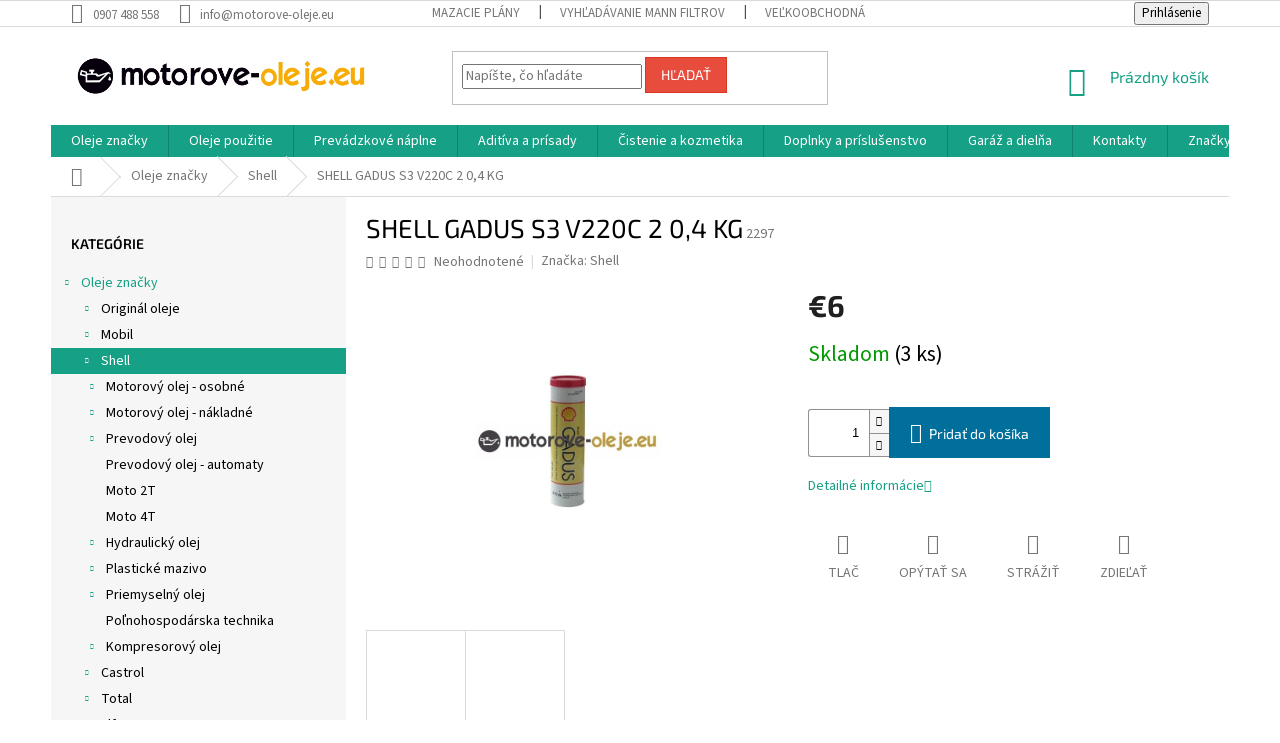

--- FILE ---
content_type: text/html; charset=utf-8
request_url: https://www.motorove-oleje.eu/shell-gadus-s3-v220c-2--0-4-kg/
body_size: 42406
content:
<!doctype html><html lang="sk" dir="ltr" class="header-background-light external-fonts-loaded"><head><meta charset="utf-8" /><meta name="viewport" content="width=device-width,initial-scale=1" /><title>SHELL GADUS S3 V220C 2  0,4 KG - motorove-oleje.eu</title><link rel="preconnect" href="https://cdn.myshoptet.com" /><link rel="dns-prefetch" href="https://cdn.myshoptet.com" /><link rel="preload" href="https://cdn.myshoptet.com/prj/dist/master/cms/libs/jquery/jquery-1.11.3.min.js" as="script" /><link href="https://cdn.myshoptet.com/prj/dist/master/cms/templates/frontend_templates/shared/css/font-face/source-sans-3.css" rel="stylesheet"><link href="https://cdn.myshoptet.com/prj/dist/master/cms/templates/frontend_templates/shared/css/font-face/exo-2.css" rel="stylesheet"><link href="https://cdn.myshoptet.com/prj/dist/master/shop/dist/font-shoptet-11.css.62c94c7785ff2cea73b2.css" rel="stylesheet"><script>
dataLayer = [];
dataLayer.push({'shoptet' : {
    "pageId": 677,
    "pageType": "productDetail",
    "currency": "EUR",
    "currencyInfo": {
        "decimalSeparator": ",",
        "exchangeRate": 1,
        "priceDecimalPlaces": 2,
        "symbol": "\u20ac",
        "symbolLeft": 1,
        "thousandSeparator": " "
    },
    "language": "sk",
    "projectId": 319263,
    "product": {
        "id": 332,
        "guid": "23c3558e-d98c-11e9-ac23-ac1f6b0076ec",
        "hasVariants": false,
        "codes": [
            {
                "code": 2297,
                "quantity": "3",
                "stocks": [
                    {
                        "id": "ext",
                        "quantity": "3"
                    }
                ]
            }
        ],
        "code": "2297",
        "name": "SHELL GADUS S3 V220C 2  0,4 KG",
        "appendix": "",
        "weight": 0.40000000000000002,
        "manufacturer": "Shell",
        "manufacturerGuid": "1EF5333241D8612AAA57DA0BA3DED3EE",
        "currentCategory": "Oleje zna\u010dky | Shell",
        "currentCategoryGuid": "d10b2a28-d7b4-11e0-9a5c-feab5ed617ed",
        "defaultCategory": "Oleje zna\u010dky | Shell",
        "defaultCategoryGuid": "d10b2a28-d7b4-11e0-9a5c-feab5ed617ed",
        "currency": "EUR",
        "priceWithVat": 6
    },
    "stocks": [
        {
            "id": "ext",
            "title": "Sklad",
            "isDeliveryPoint": 0,
            "visibleOnEshop": 1
        }
    ],
    "cartInfo": {
        "id": null,
        "freeShipping": false,
        "freeShippingFrom": 49,
        "leftToFreeGift": {
            "formattedPrice": "\u20ac0",
            "priceLeft": 0
        },
        "freeGift": false,
        "leftToFreeShipping": {
            "priceLeft": 49,
            "dependOnRegion": 0,
            "formattedPrice": "\u20ac49"
        },
        "discountCoupon": [],
        "getNoBillingShippingPrice": {
            "withoutVat": 0,
            "vat": 0,
            "withVat": 0
        },
        "cartItems": [],
        "taxMode": "ORDINARY"
    },
    "cart": [],
    "customer": {
        "priceRatio": 1,
        "priceListId": 1,
        "groupId": null,
        "registered": false,
        "mainAccount": false
    }
}});
</script>
<meta property="og:type" content="website"><meta property="og:site_name" content="motorove-oleje.eu"><meta property="og:url" content="https://www.motorove-oleje.eu/shell-gadus-s3-v220c-2--0-4-kg/"><meta property="og:title" content="SHELL GADUS S3 V220C 2  0,4 KG - motorove-oleje.eu"><meta name="author" content="motorove-oleje.eu"><meta name="web_author" content="Shoptet.sk"><meta name="dcterms.rightsHolder" content="www.motorove-oleje.eu"><meta name="robots" content="index,follow"><meta property="og:image" content="https://cdn.myshoptet.com/usr/www.motorove-oleje.eu/user/shop/big/332_shell-gadus-s3-v220c-2.jpg?650d4f05"><meta property="og:description" content="SHELL GADUS S3 V220C 2  0,4 KG. "><meta name="description" content="SHELL GADUS S3 V220C 2  0,4 KG. "><meta property="product:price:amount" content="6"><meta property="product:price:currency" content="EUR"><style>:root {--color-primary: #16a085;--color-primary-h: 168;--color-primary-s: 76%;--color-primary-l: 36%;--color-primary-hover: #0a9176;--color-primary-hover-h: 168;--color-primary-hover-s: 87%;--color-primary-hover-l: 30%;--color-secondary: #006f9b;--color-secondary-h: 197;--color-secondary-s: 100%;--color-secondary-l: 30%;--color-secondary-hover: #00639c;--color-secondary-hover-h: 202;--color-secondary-hover-s: 100%;--color-secondary-hover-l: 31%;--color-tertiary: #e74c3c;--color-tertiary-h: 6;--color-tertiary-s: 78%;--color-tertiary-l: 57%;--color-tertiary-hover: #d93621;--color-tertiary-hover-h: 7;--color-tertiary-hover-s: 74%;--color-tertiary-hover-l: 49%;--color-header-background: #ffffff;--template-font: "Source Sans 3";--template-headings-font: "Exo 2";--header-background-url: none;--cookies-notice-background: #1A1937;--cookies-notice-color: #F8FAFB;--cookies-notice-button-hover: #f5f5f5;--cookies-notice-link-hover: #27263f;--templates-update-management-preview-mode-content: "Náhľad aktualizácií šablóny je aktívny pre váš prehliadač."}</style>
    
    <link href="https://cdn.myshoptet.com/prj/dist/master/shop/dist/main-11.less.5a24dcbbdabfd189c152.css" rel="stylesheet" />
        
    <script>var shoptet = shoptet || {};</script>
    <script src="https://cdn.myshoptet.com/prj/dist/master/shop/dist/main-3g-header.js.05f199e7fd2450312de2.js"></script>
<!-- User include --><!-- api 492(144) html code header -->
<link rel="stylesheet" href="https://cdn.myshoptet.com/usr/api2.dklab.cz/user/documents/_doplnky/zakoupilo/319263/802/319263_802.css" type="text/css" /><style>
        :root {
            --dklab-zakoupilo-color-text: #F8F8F8;
            --dklab-zakoupilo-color-background: rgba(10,145,118,0.8);  
            --dklab-zakoupilo-color-border: rgba(10,145,118,0.8);            
            --dklab-zakoupilo-border-rounding: 0px;        
            
        }
        </style>
<!-- service 425(79) html code header -->
<style>
.hodnoceni:before{content: "Jak o nás mluví zákazníci";}
.hodnoceni.svk:before{content: "Ako o nás hovoria zákazníci";}
.hodnoceni.hun:before{content: "Mit mondanak rólunk a felhasználók";}
.hodnoceni.pl:before{content: "Co mówią o nas klienci";}
.hodnoceni.eng:before{content: "Customer reviews";}
.hodnoceni.de:before{content: "Was unsere Kunden über uns denken";}
.hodnoceni.ro:before{content: "Ce spun clienții despre noi";}
.hodnoceni{margin: 20px auto;}
body:not(.paxio-merkur):not(.venus):not(.jupiter) .hodnoceni .vote-wrap {border: 0 !important;width: 24.5%;flex-basis: 25%;padding: 10px 20px !important;display: inline-block;margin: 0;vertical-align: top;}
.multiple-columns-body #content .hodnoceni .vote-wrap {width: 49%;flex-basis: 50%;}
.hodnoceni .votes-wrap {display: block; border: 1px solid #f7f7f7;margin: 0;width: 100%;max-width: none;padding: 10px 0; background: #fff;}
.hodnoceni .vote-wrap:nth-child(n+5){display: none !important;}
.hodnoceni:before{display: block;font-size: 18px;padding: 10px 20px;background: #fcfcfc;}
.sidebar .hodnoceni .vote-pic, .sidebar .hodnoceni .vote-initials{display: block;}
.sidebar .hodnoceni .vote-wrap, #column-l #column-l-in .hodnoceni .vote-wrap {width: 100% !important; display: block;}
.hodnoceni > a{display: block;text-align: right;padding-top: 6px;}
.hodnoceni > a:after{content: "››";display: inline-block;margin-left: 2px;}
.sidebar .hodnoceni:before, #column-l #column-l-in .hodnoceni:before {background: none !important; padding-left: 0 !important;}
.template-10 .hodnoceni{max-width: 952px !important;}
.page-detail .hodnoceni > a{font-size: 14px;}
.page-detail .hodnoceni{margin-bottom: 30px;}
@media screen and (min-width: 992px) and (max-width: 1199px) {
.hodnoceni .vote-rating{display: block;}
.hodnoceni .vote-time{display: block;margin-top: 3px;}
.hodnoceni .vote-delimeter{display: none;}
}
@media screen and (max-width: 991px) {
body:not(.paxio-merkur):not(.venus):not(.jupiter) .hodnoceni .vote-wrap {width: 49%;flex-basis: 50%;}
.multiple-columns-body #content .hodnoceni .vote-wrap {width: 99%;flex-basis: 100%;}
}
@media screen and (max-width: 767px) {
body:not(.paxio-merkur):not(.venus):not(.jupiter) .hodnoceni .vote-wrap {width: 99%;flex-basis: 100%;}
}
.home #main-product .hodnoceni{margin: 0 0 60px 0;}
.hodnoceni .votes-wrap.admin-response{display: none !important;}
.hodnoceni .vote-pic {width: 100px;}
.hodnoceni .vote-delimeter{display: none;}
.hodnoceni .vote-rating{display: block;}
.hodnoceni .vote-time {display: block;margin-top: 5px;}
@media screen and (min-width: 768px){
.template-12 .hodnoceni{max-width: 747px; margin-left: auto; margin-right: auto;}
}
@media screen and (min-width: 992px){
.template-12 .hodnoceni{max-width: 972px;}
}
@media screen and (min-width: 1200px){
.template-12 .hodnoceni{max-width: 1418px;}
}
.template-14 .hodnoceni .vote-initials{margin: 0 auto;}
.vote-pic img::before {display: none;}
.hodnoceni + .hodnoceni {display: none;}
</style>
<!-- project html code header -->
<style>#footer a:not(.login-btn):not(.btn):not(.title),#footer h3,#footer h4,#footer h5,.subcategories li a,.box-bg-variant .categories a,h1, h2, h3, h4, h5, h6, .h1, .h2, .h3, .h4, .h5, .h6 ,ol.top-products li a,.navigation-in a,.navigation-in ul.menu-level-2 a,body{color:#000}#signature img{-webkit-filter:grayscale(1);filter:grayscale(1)}.copyright{color:#666;}</style>


<!-- /User include --><link rel="shortcut icon" href="/favicon.png" type="image/x-icon" /><link rel="canonical" href="https://www.motorove-oleje.eu/shell-gadus-s3-v220c-2--0-4-kg/" />    <script>
        var _hwq = _hwq || [];
        _hwq.push(['setKey', '136D0437D59D38434957C26A1F95F6F8']);
        _hwq.push(['setTopPos', '0']);
        _hwq.push(['showWidget', '22']);
        (function() {
            var ho = document.createElement('script');
            ho.src = 'https://sk.im9.cz/direct/i/gjs.php?n=wdgt&sak=136D0437D59D38434957C26A1F95F6F8';
            var s = document.getElementsByTagName('script')[0]; s.parentNode.insertBefore(ho, s);
        })();
    </script>
    <!-- Global site tag (gtag.js) - Google Analytics -->
    <script async src="https://www.googletagmanager.com/gtag/js?id=UA-12442600-4"></script>
    <script>
        
        window.dataLayer = window.dataLayer || [];
        function gtag(){dataLayer.push(arguments);}
        

        
        gtag('js', new Date());

                gtag('config', 'UA-12442600-4', { 'groups': "UA" });
        
        
        
        
        
        
        
        
                gtag('set', 'currency', 'EUR');

        gtag('event', 'view_item', {
            "send_to": "UA",
            "items": [
                {
                    "id": "2297",
                    "name": "SHELL GADUS S3 V220C 2  0,4 KG",
                    "category": "Oleje zna\u010dky \/ Shell",
                                        "brand": "Shell",
                                                            "price": 4.88
                }
            ]
        });
        
        
        
        
        
        
        
        
        
        
        
        
        document.addEventListener('DOMContentLoaded', function() {
            if (typeof shoptet.tracking !== 'undefined') {
                for (var id in shoptet.tracking.bannersList) {
                    gtag('event', 'view_promotion', {
                        "send_to": "UA",
                        "promotions": [
                            {
                                "id": shoptet.tracking.bannersList[id].id,
                                "name": shoptet.tracking.bannersList[id].name,
                                "position": shoptet.tracking.bannersList[id].position
                            }
                        ]
                    });
                }
            }

            shoptet.consent.onAccept(function(agreements) {
                if (agreements.length !== 0) {
                    console.debug('gtag consent accept');
                    var gtagConsentPayload =  {
                        'ad_storage': agreements.includes(shoptet.config.cookiesConsentOptPersonalisation)
                            ? 'granted' : 'denied',
                        'analytics_storage': agreements.includes(shoptet.config.cookiesConsentOptAnalytics)
                            ? 'granted' : 'denied',
                                                                                                'ad_user_data': agreements.includes(shoptet.config.cookiesConsentOptPersonalisation)
                            ? 'granted' : 'denied',
                        'ad_personalization': agreements.includes(shoptet.config.cookiesConsentOptPersonalisation)
                            ? 'granted' : 'denied',
                        };
                    console.debug('update consent data', gtagConsentPayload);
                    gtag('consent', 'update', gtagConsentPayload);
                    dataLayer.push(
                        { 'event': 'update_consent' }
                    );
                }
            });
        });
    </script>
<script>
    (function(t, r, a, c, k, i, n, g) { t['ROIDataObject'] = k;
    t[k]=t[k]||function(){ (t[k].q=t[k].q||[]).push(arguments) },t[k].c=i;n=r.createElement(a),
    g=r.getElementsByTagName(a)[0];n.async=1;n.src=c;g.parentNode.insertBefore(n,g)
    })(window, document, 'script', '//www.heureka.sk/ocm/sdk.js?source=shoptet&version=2&page=product_detail', 'heureka', 'sk');

    heureka('set_user_consent', 1);
</script>
</head><body class="desktop id-677 in-shell template-11 type-product type-detail multiple-columns-body columns-3 ums_forms_redesign--off ums_a11y_category_page--on ums_discussion_rating_forms--off ums_flags_display_unification--on ums_a11y_login--on mobile-header-version-0"><noscript>
    <style>
        #header {
            padding-top: 0;
            position: relative !important;
            top: 0;
        }
        .header-navigation {
            position: relative !important;
        }
        .overall-wrapper {
            margin: 0 !important;
        }
        body:not(.ready) {
            visibility: visible !important;
        }
    </style>
    <div class="no-javascript">
        <div class="no-javascript__title">Musíte zmeniť nastavenie vášho prehliadača</div>
        <div class="no-javascript__text">Pozrite sa na: <a href="https://www.google.com/support/bin/answer.py?answer=23852">Ako povoliť JavaScript vo vašom prehliadači</a>.</div>
        <div class="no-javascript__text">Ak používate software na blokovanie reklám, možno bude potrebné, aby ste povolili JavaScript z tejto stránky.</div>
        <div class="no-javascript__text">Ďakujeme.</div>
    </div>
</noscript>

        <div id="fb-root"></div>
        <script>
            window.fbAsyncInit = function() {
                FB.init({
                    autoLogAppEvents : true,
                    xfbml            : true,
                    version          : 'v24.0'
                });
            };
        </script>
        <script async defer crossorigin="anonymous" src="https://connect.facebook.net/sk_SK/sdk.js#xfbml=1&version=v24.0"></script><a href="#content" class="skip-link sr-only">Prejsť na obsah</a><div class="overall-wrapper"><div class="user-action"><div class="container">
    <div class="user-action-in">
                    <div id="login" class="user-action-login popup-widget login-widget" role="dialog" aria-labelledby="loginHeading">
        <div class="popup-widget-inner">
                            <h2 id="loginHeading">Prihlásenie k vášmu účtu</h2><div id="customerLogin"><form action="/action/Customer/Login/" method="post" id="formLoginIncluded" class="csrf-enabled formLogin" data-testid="formLogin"><input type="hidden" name="referer" value="" /><div class="form-group"><div class="input-wrapper email js-validated-element-wrapper no-label"><input type="email" name="email" class="form-control" autofocus placeholder="E-mailová adresa (napr. jan@novak.sk)" data-testid="inputEmail" autocomplete="email" required /></div></div><div class="form-group"><div class="input-wrapper password js-validated-element-wrapper no-label"><input type="password" name="password" class="form-control" placeholder="Heslo" data-testid="inputPassword" autocomplete="current-password" required /><span class="no-display">Nemôžete vyplniť toto pole</span><input type="text" name="surname" value="" class="no-display" /></div></div><div class="form-group"><div class="login-wrapper"><button type="submit" class="btn btn-secondary btn-text btn-login" data-testid="buttonSubmit">Prihlásiť sa</button><div class="password-helper"><a href="/registracia/" data-testid="signup" rel="nofollow">Nová registrácia</a><a href="/klient/zabudnute-heslo/" rel="nofollow">Zabudnuté heslo</a></div></div></div></form>
</div>                    </div>
    </div>

                            <div id="cart-widget" class="user-action-cart popup-widget cart-widget loader-wrapper" data-testid="popupCartWidget" role="dialog" aria-hidden="true">
    <div class="popup-widget-inner cart-widget-inner place-cart-here">
        <div class="loader-overlay">
            <div class="loader"></div>
        </div>
    </div>

    <div class="cart-widget-button">
        <a href="/kosik/" class="btn btn-conversion" id="continue-order-button" rel="nofollow" data-testid="buttonNextStep">Pokračovať do košíka</a>
    </div>
</div>
            </div>
</div>
</div><div class="top-navigation-bar" data-testid="topNavigationBar">

    <div class="container">

        <div class="top-navigation-contacts">
            <strong>Zákaznícka podpora:</strong><a href="tel:0907488558" class="project-phone" aria-label="Zavolať na 0907488558" data-testid="contactboxPhone"><span>0907 488 558</span></a><a href="mailto:info@motorove-oleje.eu" class="project-email" data-testid="contactboxEmail"><span>info@motorove-oleje.eu</span></a>        </div>

                            <div class="top-navigation-menu">
                <div class="top-navigation-menu-trigger"></div>
                <ul class="top-navigation-bar-menu">
                                            <li class="top-navigation-menu-item-2915">
                            <a href="/mazacie-plany/">Mazacie plány</a>
                        </li>
                                            <li class="top-navigation-menu-item-2909">
                            <a href="/katalog-mann-filtrov/">Vyhľadávanie MANN filtrov</a>
                        </li>
                                            <li class="top-navigation-menu-item-2912">
                            <a href="/velkoobchod/">Veľkoobchodná spolupráca</a>
                        </li>
                                            <li class="top-navigation-menu-item-39">
                            <a href="/obchodne-podmienky/">Obchodné podmienky</a>
                        </li>
                                            <li class="top-navigation-menu-item-691">
                            <a href="/podmienky-ochrany-osobnych-udajov/">Ochrana osobných údajov</a>
                        </li>
                                            <li class="top-navigation-menu-item-2903">
                            <a href="/prakticke-informacie/">Praktické informácie</a>
                        </li>
                                            <li class="top-navigation-menu-item--51">
                            <a href="/hodnotenie-obchodu/">Hodnotenie obchodu</a>
                        </li>
                                            <li class="top-navigation-menu-item--24">
                            <a href="/znacka/">Predávané značky</a>
                        </li>
                                            <li class="top-navigation-menu-item-3008">
                            <a href="/doprava-a-platba/">Doprava a platba</a>
                        </li>
                                            <li class="top-navigation-menu-item-29">
                            <a href="/kontakty/">Kontakty</a>
                        </li>
                                    </ul>
                <ul class="top-navigation-bar-menu-helper"></ul>
            </div>
        
        <div class="top-navigation-tools">
            <div class="responsive-tools">
                <a href="#" class="toggle-window" data-target="search" aria-label="Hľadať" data-testid="linkSearchIcon"></a>
                                                            <a href="#" class="toggle-window" data-target="login"></a>
                                                    <a href="#" class="toggle-window" data-target="navigation" aria-label="Menu" data-testid="hamburgerMenu"></a>
            </div>
                        <button class="top-nav-button top-nav-button-login toggle-window" type="button" data-target="login" aria-haspopup="dialog" aria-controls="login" aria-expanded="false" data-testid="signin"><span>Prihlásenie</span></button>        </div>

    </div>

</div>
<header id="header"><div class="container navigation-wrapper">
    <div class="header-top">
        <div class="site-name-wrapper">
            <div class="site-name"><a href="/" data-testid="linkWebsiteLogo"><img src="https://cdn.myshoptet.com/usr/www.motorove-oleje.eu/user/logos/logo.jpg" alt="motorove-oleje.eu" fetchpriority="low" /></a></div>        </div>
        <div class="search" itemscope itemtype="https://schema.org/WebSite">
            <meta itemprop="headline" content="Shell"/><meta itemprop="url" content="https://www.motorove-oleje.eu"/><meta itemprop="text" content="SHELL GADUS S3 V220C 2 0,4 KG. "/>            <form action="/action/ProductSearch/prepareString/" method="post"
    id="formSearchForm" class="search-form compact-form js-search-main"
    itemprop="potentialAction" itemscope itemtype="https://schema.org/SearchAction" data-testid="searchForm">
    <fieldset>
        <meta itemprop="target"
            content="https://www.motorove-oleje.eu/vyhladavanie/?string={string}"/>
        <input type="hidden" name="language" value="sk"/>
        
            
<input
    type="search"
    name="string"
        class="query-input form-control search-input js-search-input"
    placeholder="Napíšte, čo hľadáte"
    autocomplete="off"
    required
    itemprop="query-input"
    aria-label="Vyhľadávanie"
    data-testid="searchInput"
>
            <button type="submit" class="btn btn-default" data-testid="searchBtn">Hľadať</button>
        
    </fieldset>
</form>
        </div>
        <div class="navigation-buttons">
                
    <a href="/kosik/" class="btn btn-icon toggle-window cart-count" data-target="cart" data-hover="true" data-redirect="true" data-testid="headerCart" rel="nofollow" aria-haspopup="dialog" aria-expanded="false" aria-controls="cart-widget">
        
                <span class="sr-only">Nákupný košík</span>
        
            <span class="cart-price visible-lg-inline-block" data-testid="headerCartPrice">
                                    Prázdny košík                            </span>
        
    
            </a>
        </div>
    </div>
    <nav id="navigation" aria-label="Hlavné menu" data-collapsible="true"><div class="navigation-in menu"><ul class="menu-level-1" role="menubar" data-testid="headerMenuItems"><li class="menu-item-673 ext" role="none"><a href="/oleje-znacky/" data-testid="headerMenuItem" role="menuitem" aria-haspopup="true" aria-expanded="false"><b>Oleje značky</b><span class="submenu-arrow"></span></a><ul class="menu-level-2" aria-label="Oleje značky" tabindex="-1" role="menu"><li class="menu-item-675 has-third-level" role="none"><a href="/original-oleje/" class="menu-image" data-testid="headerMenuItem" tabindex="-1" aria-hidden="true"><img src="data:image/svg+xml,%3Csvg%20width%3D%22140%22%20height%3D%22100%22%20xmlns%3D%22http%3A%2F%2Fwww.w3.org%2F2000%2Fsvg%22%3E%3C%2Fsvg%3E" alt="" aria-hidden="true" width="140" height="100"  data-src="https://cdn.myshoptet.com/usr/www.motorove-oleje.eu/user/categories/thumb/original.png" fetchpriority="low" /></a><div><a href="/original-oleje/" data-testid="headerMenuItem" role="menuitem"><span>Originál oleje</span></a>
                                                    <ul class="menu-level-3" role="menu">
                                                                    <li class="menu-item-1100" role="none">
                                        <a href="/bmw/" data-testid="headerMenuItem" role="menuitem">
                                            BMW</a>,                                    </li>
                                                                    <li class="menu-item-1106" role="none">
                                        <a href="/ford/" data-testid="headerMenuItem" role="menuitem">
                                            Ford</a>,                                    </li>
                                                                    <li class="menu-item-1118" role="none">
                                        <a href="/opel/" data-testid="headerMenuItem" role="menuitem">
                                            Opel</a>,                                    </li>
                                                                    <li class="menu-item-1130" role="none">
                                        <a href="/mazda/" data-testid="headerMenuItem" role="menuitem">
                                            Mazda</a>,                                    </li>
                                                                    <li class="menu-item-1661" role="none">
                                        <a href="/mercedes-benz/" data-testid="headerMenuItem" role="menuitem">
                                            Mercedes Benz</a>,                                    </li>
                                                                    <li class="menu-item-1667" role="none">
                                        <a href="/vw-original/" data-testid="headerMenuItem" role="menuitem">
                                            VW original</a>,                                    </li>
                                                                    <li class="menu-item-1730" role="none">
                                        <a href="/nissan/" data-testid="headerMenuItem" role="menuitem">
                                            Nissan</a>,                                    </li>
                                                                    <li class="menu-item-1736" role="none">
                                        <a href="/toyota/" data-testid="headerMenuItem" role="menuitem">
                                            Toyota</a>,                                    </li>
                                                                    <li class="menu-item-3231" role="none">
                                        <a href="/stihl-oleje/" data-testid="headerMenuItem" role="menuitem">
                                            Stihl</a>,                                    </li>
                                                                    <li class="menu-item-3311" role="none">
                                        <a href="/mini/" data-testid="headerMenuItem" role="menuitem">
                                            MINI</a>                                    </li>
                                                            </ul>
                        </div></li><li class="menu-item-676 has-third-level" role="none"><a href="/mobil/" class="menu-image" data-testid="headerMenuItem" tabindex="-1" aria-hidden="true"><img src="data:image/svg+xml,%3Csvg%20width%3D%22140%22%20height%3D%22100%22%20xmlns%3D%22http%3A%2F%2Fwww.w3.org%2F2000%2Fsvg%22%3E%3C%2Fsvg%3E" alt="" aria-hidden="true" width="140" height="100"  data-src="https://cdn.myshoptet.com/usr/www.motorove-oleje.eu/user/categories/thumb/mobil.png" fetchpriority="low" /></a><div><a href="/mobil/" data-testid="headerMenuItem" role="menuitem"><span>Mobil</span></a>
                                                    <ul class="menu-level-3" role="menu">
                                                                    <li class="menu-item-992" role="none">
                                        <a href="/motorovy-olej-mobil/" data-testid="headerMenuItem" role="menuitem">
                                            Motorový olej Mobil</a>,                                    </li>
                                                                    <li class="menu-item-1010" role="none">
                                        <a href="/motorovy-olej-nakladne-3/" data-testid="headerMenuItem" role="menuitem">
                                            Motorový olej - nákladné</a>,                                    </li>
                                                                    <li class="menu-item-1025" role="none">
                                        <a href="/prevodovy-olej-3/" data-testid="headerMenuItem" role="menuitem">
                                            Prevodový olej</a>,                                    </li>
                                                                    <li class="menu-item-1253" role="none">
                                        <a href="/prevodovy-olej-automaty-5/" data-testid="headerMenuItem" role="menuitem">
                                            Prevodový olej - automaty</a>,                                    </li>
                                                                    <li class="menu-item-1040" role="none">
                                        <a href="/hydraulicky-olej-3/" data-testid="headerMenuItem" role="menuitem">
                                            Hydraulický olej</a>,                                    </li>
                                                                    <li class="menu-item-1055" role="none">
                                        <a href="/priemyselny-olej-2/" data-testid="headerMenuItem" role="menuitem">
                                            Priemyselný olej</a>,                                    </li>
                                                                    <li class="menu-item-1097" role="none">
                                        <a href="/plasticke-mazivo-4/" data-testid="headerMenuItem" role="menuitem">
                                            Plastické mazivo</a>,                                    </li>
                                                                    <li class="menu-item-1241" role="none">
                                        <a href="/moto-2t-3/" data-testid="headerMenuItem" role="menuitem">
                                            Moto 2T</a>,                                    </li>
                                                                    <li class="menu-item-1244" role="none">
                                        <a href="/moto-4t-3/" data-testid="headerMenuItem" role="menuitem">
                                            Moto 4T</a>,                                    </li>
                                                                    <li class="menu-item-1379" role="none">
                                        <a href="/kompresorovy-olej-2/" data-testid="headerMenuItem" role="menuitem">
                                            Kompresorový olej</a>                                    </li>
                                                            </ul>
                        </div></li><li class="menu-item-677 has-third-level active" role="none"><a href="/shell/" class="menu-image" data-testid="headerMenuItem" tabindex="-1" aria-hidden="true"><img src="data:image/svg+xml,%3Csvg%20width%3D%22140%22%20height%3D%22100%22%20xmlns%3D%22http%3A%2F%2Fwww.w3.org%2F2000%2Fsvg%22%3E%3C%2Fsvg%3E" alt="" aria-hidden="true" width="140" height="100"  data-src="https://cdn.myshoptet.com/usr/www.motorove-oleje.eu/user/categories/thumb/shell.png" fetchpriority="low" /></a><div><a href="/shell/" data-testid="headerMenuItem" role="menuitem"><span>Shell</span></a>
                                                    <ul class="menu-level-3" role="menu">
                                                                    <li class="menu-item-713" role="none">
                                        <a href="/motorovy-olej-osobne/" data-testid="headerMenuItem" role="menuitem">
                                            Motorový olej - osobné</a>,                                    </li>
                                                                    <li class="menu-item-809" role="none">
                                        <a href="/motorovy-olej-nakladne/" data-testid="headerMenuItem" role="menuitem">
                                            Motorový olej - nákladné</a>,                                    </li>
                                                                    <li class="menu-item-731" role="none">
                                        <a href="/prevodovy-olej/" data-testid="headerMenuItem" role="menuitem">
                                            Prevodový olej</a>,                                    </li>
                                                                    <li class="menu-item-920" role="none">
                                        <a href="/prevodovy-olej-automaty-4/" data-testid="headerMenuItem" role="menuitem">
                                            Prevodový olej - automaty</a>,                                    </li>
                                                                    <li class="menu-item-755" role="none">
                                        <a href="/moto-2t/" data-testid="headerMenuItem" role="menuitem">
                                            Moto 2T</a>,                                    </li>
                                                                    <li class="menu-item-758" role="none">
                                        <a href="/moto-4t/" data-testid="headerMenuItem" role="menuitem">
                                            Moto 4T</a>,                                    </li>
                                                                    <li class="menu-item-827" role="none">
                                        <a href="/hydraulicky-olej/" data-testid="headerMenuItem" role="menuitem">
                                            Hydraulický olej</a>,                                    </li>
                                                                    <li class="menu-item-842" role="none">
                                        <a href="/plasticke-mazivo-2/" data-testid="headerMenuItem" role="menuitem">
                                            Plastické mazivo</a>,                                    </li>
                                                                    <li class="menu-item-848" role="none">
                                        <a href="/priemyselny-olej/" data-testid="headerMenuItem" role="menuitem">
                                            Priemyselný olej</a>,                                    </li>
                                                                    <li class="menu-item-914" role="none">
                                        <a href="/polnohospodarska-technika/" data-testid="headerMenuItem" role="menuitem">
                                            Poľnohospodárska technika</a>,                                    </li>
                                                                    <li class="menu-item-986" role="none">
                                        <a href="/kompresorovy-olej/" data-testid="headerMenuItem" role="menuitem">
                                            Kompresorový olej</a>                                    </li>
                                                            </ul>
                        </div></li><li class="menu-item-704 has-third-level" role="none"><a href="/castrol/" class="menu-image" data-testid="headerMenuItem" tabindex="-1" aria-hidden="true"><img src="data:image/svg+xml,%3Csvg%20width%3D%22140%22%20height%3D%22100%22%20xmlns%3D%22http%3A%2F%2Fwww.w3.org%2F2000%2Fsvg%22%3E%3C%2Fsvg%3E" alt="" aria-hidden="true" width="140" height="100"  data-src="https://cdn.myshoptet.com/usr/www.motorove-oleje.eu/user/categories/thumb/castrol.png" fetchpriority="low" /></a><div><a href="/castrol/" data-testid="headerMenuItem" role="menuitem"><span>Castrol</span></a>
                                                    <ul class="menu-level-3" role="menu">
                                                                    <li class="menu-item-1229" role="none">
                                        <a href="/motorovy-olej-osobne-9/" data-testid="headerMenuItem" role="menuitem">
                                            Motorový olej - osobné</a>,                                    </li>
                                                                    <li class="menu-item-1415" role="none">
                                        <a href="/prevodovy-olej-6/" data-testid="headerMenuItem" role="menuitem">
                                            Prevodový olej</a>,                                    </li>
                                                                    <li class="menu-item-1412" role="none">
                                        <a href="/prevodovy-olej-automaty-8/" data-testid="headerMenuItem" role="menuitem">
                                            Prevodový olej - automaty</a>,                                    </li>
                                                                    <li class="menu-item-1256" role="none">
                                        <a href="/moto-2t-4/" data-testid="headerMenuItem" role="menuitem">
                                            Moto 2T</a>,                                    </li>
                                                                    <li class="menu-item-1361" role="none">
                                        <a href="/moto-4t-5/" data-testid="headerMenuItem" role="menuitem">
                                            Moto 4T</a>,                                    </li>
                                                                    <li class="menu-item-1772" role="none">
                                        <a href="/motorovy-olej-nakladne-7/" data-testid="headerMenuItem" role="menuitem">
                                            Motorový olej - nákladné</a>                                    </li>
                                                            </ul>
                        </div></li><li class="menu-item-707 has-third-level" role="none"><a href="/total/" class="menu-image" data-testid="headerMenuItem" tabindex="-1" aria-hidden="true"><img src="data:image/svg+xml,%3Csvg%20width%3D%22140%22%20height%3D%22100%22%20xmlns%3D%22http%3A%2F%2Fwww.w3.org%2F2000%2Fsvg%22%3E%3C%2Fsvg%3E" alt="" aria-hidden="true" width="140" height="100"  data-src="https://cdn.myshoptet.com/usr/www.motorove-oleje.eu/user/categories/thumb/total.png" fetchpriority="low" /></a><div><a href="/total/" data-testid="headerMenuItem" role="menuitem"><span>Total</span></a>
                                                    <ul class="menu-level-3" role="menu">
                                                                    <li class="menu-item-1178" role="none">
                                        <a href="/motorovy-olej-osobne-7/" data-testid="headerMenuItem" role="menuitem">
                                            Motorový olej - osobné</a>,                                    </li>
                                                                    <li class="menu-item-1193" role="none">
                                        <a href="/motorovy-olej-nakladne-4/" data-testid="headerMenuItem" role="menuitem">
                                            Motorový olej - nákladné</a>,                                    </li>
                                                                    <li class="menu-item-1508" role="none">
                                        <a href="/prevodovy-olej-8/" data-testid="headerMenuItem" role="menuitem">
                                            Prevodový olej</a>,                                    </li>
                                                                    <li class="menu-item-1523" role="none">
                                        <a href="/prevodovy-olej-automaty-10/" data-testid="headerMenuItem" role="menuitem">
                                            Prevodový olej - automaty</a>,                                    </li>
                                                                    <li class="menu-item-1526" role="none">
                                        <a href="/hydraulicky-olej-5/" data-testid="headerMenuItem" role="menuitem">
                                            Hydraulický olej</a>,                                    </li>
                                                                    <li class="menu-item-1535" role="none">
                                        <a href="/plasticke-mazivo-6/" data-testid="headerMenuItem" role="menuitem">
                                            Plastické mazivo</a>,                                    </li>
                                                                    <li class="menu-item-3140" role="none">
                                        <a href="/moto-oleje-3/" data-testid="headerMenuItem" role="menuitem">
                                            MOTO oleje</a>                                    </li>
                                                            </ul>
                        </div></li><li class="menu-item-710 has-third-level" role="none"><a href="/elf/" class="menu-image" data-testid="headerMenuItem" tabindex="-1" aria-hidden="true"><img src="data:image/svg+xml,%3Csvg%20width%3D%22140%22%20height%3D%22100%22%20xmlns%3D%22http%3A%2F%2Fwww.w3.org%2F2000%2Fsvg%22%3E%3C%2Fsvg%3E" alt="" aria-hidden="true" width="140" height="100"  data-src="https://cdn.myshoptet.com/usr/www.motorove-oleje.eu/user/categories/thumb/elf.png" fetchpriority="low" /></a><div><a href="/elf/" data-testid="headerMenuItem" role="menuitem"><span>Elf</span></a>
                                                    <ul class="menu-level-3" role="menu">
                                                                    <li class="menu-item-1202" role="none">
                                        <a href="/motorovy-olej-osobne-8/" data-testid="headerMenuItem" role="menuitem">
                                            Motorový olej - osobné</a>,                                    </li>
                                                                    <li class="menu-item-1403" role="none">
                                        <a href="/prevodovy-olej-5/" data-testid="headerMenuItem" role="menuitem">
                                            Prevodový olej</a>,                                    </li>
                                                                    <li class="menu-item-1949" role="none">
                                        <a href="/moto-oleje/" data-testid="headerMenuItem" role="menuitem">
                                            Moto oleje</a>                                    </li>
                                                            </ul>
                        </div></li><li class="menu-item-1139 has-third-level" role="none"><a href="/valvoline/" class="menu-image" data-testid="headerMenuItem" tabindex="-1" aria-hidden="true"><img src="data:image/svg+xml,%3Csvg%20width%3D%22140%22%20height%3D%22100%22%20xmlns%3D%22http%3A%2F%2Fwww.w3.org%2F2000%2Fsvg%22%3E%3C%2Fsvg%3E" alt="" aria-hidden="true" width="140" height="100"  data-src="https://cdn.myshoptet.com/usr/www.motorove-oleje.eu/user/categories/thumb/valvoline.png" fetchpriority="low" /></a><div><a href="/valvoline/" data-testid="headerMenuItem" role="menuitem"><span>Valvoline</span></a>
                                                    <ul class="menu-level-3" role="menu">
                                                                    <li class="menu-item-1142" role="none">
                                        <a href="/motorovy-olej-osobne-5/" data-testid="headerMenuItem" role="menuitem">
                                            Motorový olej - osobné</a>,                                    </li>
                                                                    <li class="menu-item-1349" role="none">
                                        <a href="/prevodovy-olej-4/" data-testid="headerMenuItem" role="menuitem">
                                            Prevodový olej</a>,                                    </li>
                                                                    <li class="menu-item-1346" role="none">
                                        <a href="/prevodovy-olej-automaty-7/" data-testid="headerMenuItem" role="menuitem">
                                            Prevodový olej - automaty</a>,                                    </li>
                                                                    <li class="menu-item-1331" role="none">
                                        <a href="/moto-4t-4/" data-testid="headerMenuItem" role="menuitem">
                                            Moto 4T</a>,                                    </li>
                                                                    <li class="menu-item-1334" role="none">
                                        <a href="/moto-2t-5/" data-testid="headerMenuItem" role="menuitem">
                                            Moto 2T</a>,                                    </li>
                                                                    <li class="menu-item-1337" role="none">
                                        <a href="/tlmicovy-olej-2/" data-testid="headerMenuItem" role="menuitem">
                                            Tlmičový olej</a>,                                    </li>
                                                                    <li class="menu-item-1340" role="none">
                                        <a href="/mazanie-retazi-4/" data-testid="headerMenuItem" role="menuitem">
                                            Mazanie reťazí</a>,                                    </li>
                                                                    <li class="menu-item-1280" role="none">
                                        <a href="/lodne-motory/" data-testid="headerMenuItem" role="menuitem">
                                            Lodné motory</a>,                                    </li>
                                                                    <li class="menu-item-1343" role="none">
                                        <a href="/lhm-3/" data-testid="headerMenuItem" role="menuitem">
                                            LHM</a>                                    </li>
                                                            </ul>
                        </div></li><li class="menu-item-1166 has-third-level" role="none"><a href="/selenia/" class="menu-image" data-testid="headerMenuItem" tabindex="-1" aria-hidden="true"><img src="data:image/svg+xml,%3Csvg%20width%3D%22140%22%20height%3D%22100%22%20xmlns%3D%22http%3A%2F%2Fwww.w3.org%2F2000%2Fsvg%22%3E%3C%2Fsvg%3E" alt="" aria-hidden="true" width="140" height="100"  data-src="https://cdn.myshoptet.com/usr/www.motorove-oleje.eu/user/categories/thumb/selenia.png" fetchpriority="low" /></a><div><a href="/selenia/" data-testid="headerMenuItem" role="menuitem"><span>Selenia</span></a>
                                                    <ul class="menu-level-3" role="menu">
                                                                    <li class="menu-item-1169" role="none">
                                        <a href="/motorovy-olej-osobne-6/" data-testid="headerMenuItem" role="menuitem">
                                            Motorový olej - osobné</a>,                                    </li>
                                                                    <li class="menu-item-1490" role="none">
                                        <a href="/prevodovy-olej-tutela/" data-testid="headerMenuItem" role="menuitem">
                                            Prevodový olej Tutela</a>,                                    </li>
                                                                    <li class="menu-item-1613" role="none">
                                        <a href="/prevodovy-olej-automaty-11/" data-testid="headerMenuItem" role="menuitem">
                                            Prevodový olej - automaty</a>,                                    </li>
                                                                    <li class="menu-item-1622" role="none">
                                        <a href="/hydraulicky-olej-6/" data-testid="headerMenuItem" role="menuitem">
                                            Hydraulický olej</a>                                    </li>
                                                            </ul>
                        </div></li><li class="menu-item-1538 has-third-level" role="none"><a href="/urania/" class="menu-image" data-testid="headerMenuItem" tabindex="-1" aria-hidden="true"><img src="data:image/svg+xml,%3Csvg%20width%3D%22140%22%20height%3D%22100%22%20xmlns%3D%22http%3A%2F%2Fwww.w3.org%2F2000%2Fsvg%22%3E%3C%2Fsvg%3E" alt="" aria-hidden="true" width="140" height="100"  data-src="https://cdn.myshoptet.com/usr/www.motorove-oleje.eu/user/categories/thumb/urania.png" fetchpriority="low" /></a><div><a href="/urania/" data-testid="headerMenuItem" role="menuitem"><span>Urania</span></a>
                                                    <ul class="menu-level-3" role="menu">
                                                                    <li class="menu-item-1541" role="none">
                                        <a href="/motorovy-olej-nakladne-5/" data-testid="headerMenuItem" role="menuitem">
                                            Motorový olej - nákladné</a>                                    </li>
                                                            </ul>
                        </div></li><li class="menu-item-1157 has-third-level" role="none"><a href="/motul-oleje/" class="menu-image" data-testid="headerMenuItem" tabindex="-1" aria-hidden="true"><img src="data:image/svg+xml,%3Csvg%20width%3D%22140%22%20height%3D%22100%22%20xmlns%3D%22http%3A%2F%2Fwww.w3.org%2F2000%2Fsvg%22%3E%3C%2Fsvg%3E" alt="" aria-hidden="true" width="140" height="100"  data-src="https://cdn.myshoptet.com/usr/www.motorove-oleje.eu/user/categories/thumb/motul.png" fetchpriority="low" /></a><div><a href="/motul-oleje/" data-testid="headerMenuItem" role="menuitem"><span>Motul</span></a>
                                                    <ul class="menu-level-3" role="menu">
                                                                    <li class="menu-item-3020" role="none">
                                        <a href="/prevodovy-olej-moto/" data-testid="headerMenuItem" role="menuitem">
                                            Prevodový olej - moto</a>,                                    </li>
                                                                    <li class="menu-item-1292" role="none">
                                        <a href="/motorovy-olej/" data-testid="headerMenuItem" role="menuitem">
                                            Motorový olej</a>,                                    </li>
                                                                    <li class="menu-item-1916" role="none">
                                        <a href="/prevodovy-olej-motul/" data-testid="headerMenuItem" role="menuitem">
                                            Prevodový olej Motul</a>,                                    </li>
                                                                    <li class="menu-item-1160" role="none">
                                        <a href="/moto-4t-2/" data-testid="headerMenuItem" role="menuitem">
                                            Moto 4T</a>,                                    </li>
                                                                    <li class="menu-item-1217" role="none">
                                        <a href="/moto-2t-2/" data-testid="headerMenuItem" role="menuitem">
                                            Moto 2T</a>,                                    </li>
                                                                    <li class="menu-item-1301" role="none">
                                        <a href="/tlmicovy-olej/" data-testid="headerMenuItem" role="menuitem">
                                            Tlmičový olej</a>,                                    </li>
                                                                    <li class="menu-item-1304" role="none">
                                        <a href="/mazanie-retazi-3/" data-testid="headerMenuItem" role="menuitem">
                                            Mazanie reťazí</a>,                                    </li>
                                                                    <li class="menu-item-1307" role="none">
                                        <a href="/olej-na-filtre/" data-testid="headerMenuItem" role="menuitem">
                                            Olej na filtre</a>,                                    </li>
                                                                    <li class="menu-item-1703" role="none">
                                        <a href="/lodne-motory-2/" data-testid="headerMenuItem" role="menuitem">
                                            Lodné motory</a>,                                    </li>
                                                                    <li class="menu-item-1853" role="none">
                                        <a href="/oleje-snezne-skutre/" data-testid="headerMenuItem" role="menuitem">
                                            Oleje snežné skútre</a>                                    </li>
                                                            </ul>
                        </div></li><li class="menu-item-1265 has-third-level" role="none"><a href="/repsol/" class="menu-image" data-testid="headerMenuItem" tabindex="-1" aria-hidden="true"><img src="data:image/svg+xml,%3Csvg%20width%3D%22140%22%20height%3D%22100%22%20xmlns%3D%22http%3A%2F%2Fwww.w3.org%2F2000%2Fsvg%22%3E%3C%2Fsvg%3E" alt="" aria-hidden="true" width="140" height="100"  data-src="https://cdn.myshoptet.com/usr/www.motorove-oleje.eu/user/categories/thumb/repsol-logo.png" fetchpriority="low" /></a><div><a href="/repsol/" data-testid="headerMenuItem" role="menuitem"><span>Repsol</span></a>
                                                    <ul class="menu-level-3" role="menu">
                                                                    <li class="menu-item-1268" role="none">
                                        <a href="/motorovy-olej-motocykle-4t-2/" data-testid="headerMenuItem" role="menuitem">
                                            Motorový olej - motocykle 4T</a>,                                    </li>
                                                                    <li class="menu-item-1271" role="none">
                                        <a href="/motorovy-olej-motocykle-2t-2/" data-testid="headerMenuItem" role="menuitem">
                                            Motorový olej - motocykle 2T</a>,                                    </li>
                                                                    <li class="menu-item-1442" role="none">
                                        <a href="/tlmicovy-olej-4/" data-testid="headerMenuItem" role="menuitem">
                                            Tlmičový olej</a>,                                    </li>
                                                                    <li class="menu-item-1814" role="none">
                                        <a href="/motorovy-olej-osobne-15/" data-testid="headerMenuItem" role="menuitem">
                                            Motorový olej</a>,                                    </li>
                                                                    <li class="menu-item-3002" role="none">
                                        <a href="/prevodovy-olej-11/" data-testid="headerMenuItem" role="menuitem">
                                            Prevodový olej</a>,                                    </li>
                                                                    <li class="menu-item-3005" role="none">
                                        <a href="/atf-oleje-2/" data-testid="headerMenuItem" role="menuitem">
                                            ATF oleje</a>                                    </li>
                                                            </ul>
                        </div></li><li class="menu-item-923 has-third-level" role="none"><a href="/sunoco/" class="menu-image" data-testid="headerMenuItem" tabindex="-1" aria-hidden="true"><img src="data:image/svg+xml,%3Csvg%20width%3D%22140%22%20height%3D%22100%22%20xmlns%3D%22http%3A%2F%2Fwww.w3.org%2F2000%2Fsvg%22%3E%3C%2Fsvg%3E" alt="" aria-hidden="true" width="140" height="100"  data-src="https://cdn.myshoptet.com/usr/www.motorove-oleje.eu/user/categories/thumb/sunoco.png" fetchpriority="low" /></a><div><a href="/sunoco/" data-testid="headerMenuItem" role="menuitem"><span>Sunoco</span></a>
                                                    <ul class="menu-level-3" role="menu">
                                                                    <li class="menu-item-926" role="none">
                                        <a href="/motorovy-olej-osobne-4/" data-testid="headerMenuItem" role="menuitem">
                                            Motorový olej - osobné</a>                                    </li>
                                                            </ul>
                        </div></li><li class="menu-item-1448 has-third-level" role="none"><a href="/ravenol-oleje/" class="menu-image" data-testid="headerMenuItem" tabindex="-1" aria-hidden="true"><img src="data:image/svg+xml,%3Csvg%20width%3D%22140%22%20height%3D%22100%22%20xmlns%3D%22http%3A%2F%2Fwww.w3.org%2F2000%2Fsvg%22%3E%3C%2Fsvg%3E" alt="" aria-hidden="true" width="140" height="100"  data-src="https://cdn.myshoptet.com/usr/www.motorove-oleje.eu/user/categories/thumb/ravenol.png" fetchpriority="low" /></a><div><a href="/ravenol-oleje/" data-testid="headerMenuItem" role="menuitem"><span>Ravenol oleje</span></a>
                                                    <ul class="menu-level-3" role="menu">
                                                                    <li class="menu-item-3056" role="none">
                                        <a href="/motorovy-olej---osobne/" data-testid="headerMenuItem" role="menuitem">
                                            Motorový olej – osobné</a>,                                    </li>
                                                                    <li class="menu-item-1646" role="none">
                                        <a href="/motorovy-olej-osobne-12/" data-testid="headerMenuItem" role="menuitem">
                                            Motorový olej - osobné</a>,                                    </li>
                                                                    <li class="menu-item-1472" role="none">
                                        <a href="/prevodovy-olej-7/" data-testid="headerMenuItem" role="menuitem">
                                            Prevodový olej</a>,                                    </li>
                                                                    <li class="menu-item-1451" role="none">
                                        <a href="/prevodovy-olej-automaty-9/" data-testid="headerMenuItem" role="menuitem">
                                            Prevodový olej - automaty</a>,                                    </li>
                                                                    <li class="menu-item-1637" role="none">
                                        <a href="/servo-oleje-4/" data-testid="headerMenuItem" role="menuitem">
                                            Servo oleje</a>,                                    </li>
                                                                    <li class="menu-item-1640" role="none">
                                        <a href="/hydraulicky-olej-7/" data-testid="headerMenuItem" role="menuitem">
                                            Hydraulický olej</a>,                                    </li>
                                                                    <li class="menu-item-1964" role="none">
                                        <a href="/lodne-motory-3/" data-testid="headerMenuItem" role="menuitem">
                                            Lodné motory</a>                                    </li>
                                                            </ul>
                        </div></li><li class="menu-item-1286 has-third-level" role="none"><a href="/febi/" class="menu-image" data-testid="headerMenuItem" tabindex="-1" aria-hidden="true"><img src="data:image/svg+xml,%3Csvg%20width%3D%22140%22%20height%3D%22100%22%20xmlns%3D%22http%3A%2F%2Fwww.w3.org%2F2000%2Fsvg%22%3E%3C%2Fsvg%3E" alt="" aria-hidden="true" width="140" height="100"  data-src="https://cdn.myshoptet.com/usr/www.motorove-oleje.eu/user/categories/thumb/febi.png" fetchpriority="low" /></a><div><a href="/febi/" data-testid="headerMenuItem" role="menuitem"><span>Febi</span></a>
                                                    <ul class="menu-level-3" role="menu">
                                                                    <li class="menu-item-1289" role="none">
                                        <a href="/prevodovy-olej-automaty-6/" data-testid="headerMenuItem" role="menuitem">
                                            Prevodový olej - automaty</a>,                                    </li>
                                                                    <li class="menu-item-1445" role="none">
                                        <a href="/hydraulicky-olej-4/" data-testid="headerMenuItem" role="menuitem">
                                            Hydraulický olej</a>                                    </li>
                                                            </ul>
                        </div></li><li class="menu-item-1580 has-third-level" role="none"><a href="/liqui-moly/" class="menu-image" data-testid="headerMenuItem" tabindex="-1" aria-hidden="true"><img src="data:image/svg+xml,%3Csvg%20width%3D%22140%22%20height%3D%22100%22%20xmlns%3D%22http%3A%2F%2Fwww.w3.org%2F2000%2Fsvg%22%3E%3C%2Fsvg%3E" alt="" aria-hidden="true" width="140" height="100"  data-src="https://cdn.myshoptet.com/usr/www.motorove-oleje.eu/user/categories/thumb/lm.png" fetchpriority="low" /></a><div><a href="/liqui-moly/" data-testid="headerMenuItem" role="menuitem"><span>Liqui Moly</span></a>
                                                    <ul class="menu-level-3" role="menu">
                                                                    <li class="menu-item-1583" role="none">
                                        <a href="/motorovy-olej-osobne-11/" data-testid="headerMenuItem" role="menuitem">
                                            Motorový olej - osobné</a>                                    </li>
                                                            </ul>
                        </div></li><li class="menu-item-1778 has-third-level" role="none"><a href="/mogul-paramo/" class="menu-image" data-testid="headerMenuItem" tabindex="-1" aria-hidden="true"><img src="data:image/svg+xml,%3Csvg%20width%3D%22140%22%20height%3D%22100%22%20xmlns%3D%22http%3A%2F%2Fwww.w3.org%2F2000%2Fsvg%22%3E%3C%2Fsvg%3E" alt="" aria-hidden="true" width="140" height="100"  data-src="https://cdn.myshoptet.com/usr/www.motorove-oleje.eu/user/categories/thumb/magul.png" fetchpriority="low" /></a><div><a href="/mogul-paramo/" data-testid="headerMenuItem" role="menuitem"><span>Mogul / Paramo</span></a>
                                                    <ul class="menu-level-3" role="menu">
                                                                    <li class="menu-item-1781" role="none">
                                        <a href="/olej-m6a/" data-testid="headerMenuItem" role="menuitem">
                                            olej M6A</a>,                                    </li>
                                                                    <li class="menu-item-1784" role="none">
                                        <a href="/olej-m6ad/" data-testid="headerMenuItem" role="menuitem">
                                            olej M6AD</a>,                                    </li>
                                                                    <li class="menu-item-1787" role="none">
                                        <a href="/olej-m7ad/" data-testid="headerMenuItem" role="menuitem">
                                            olej M7AD</a>,                                    </li>
                                                                    <li class="menu-item-1790" role="none">
                                        <a href="/olej-m7ads-iii/" data-testid="headerMenuItem" role="menuitem">
                                            olej M7ADS III</a>,                                    </li>
                                                                    <li class="menu-item-1793" role="none">
                                        <a href="/olej-m7adx/" data-testid="headerMenuItem" role="menuitem">
                                            olej M7ADX</a>,                                    </li>
                                                                    <li class="menu-item-1796" role="none">
                                        <a href="/olej-5w-40/" data-testid="headerMenuItem" role="menuitem">
                                            olej 5W-40</a>,                                    </li>
                                                                    <li class="menu-item-1799" role="none">
                                        <a href="/olej-10w-40/" data-testid="headerMenuItem" role="menuitem">
                                            olej 10W-40</a>,                                    </li>
                                                                    <li class="menu-item-1802" role="none">
                                        <a href="/olej-m6ads-ii-plus/" data-testid="headerMenuItem" role="menuitem">
                                            olej M6ADS II plus</a>,                                    </li>
                                                                    <li class="menu-item-1826" role="none">
                                        <a href="/kompresorovy-olej-3/" data-testid="headerMenuItem" role="menuitem">
                                            Kompresorový olej</a>,                                    </li>
                                                                    <li class="menu-item-3236" role="none">
                                        <a href="/zahradna-technika-mogul/" data-testid="headerMenuItem" role="menuitem">
                                            Záhradná technika</a>,                                    </li>
                                                                    <li class="menu-item-3242" role="none">
                                        <a href="/loziskovy-olej-paramo/" data-testid="headerMenuItem" role="menuitem">
                                            Ložiskový olej Paramo</a>                                    </li>
                                                            </ul>
                        </div></li><li class="menu-item-1904 has-third-level" role="none"><a href="/motorex/" class="menu-image" data-testid="headerMenuItem" tabindex="-1" aria-hidden="true"><img src="data:image/svg+xml,%3Csvg%20width%3D%22140%22%20height%3D%22100%22%20xmlns%3D%22http%3A%2F%2Fwww.w3.org%2F2000%2Fsvg%22%3E%3C%2Fsvg%3E" alt="" aria-hidden="true" width="140" height="100"  data-src="https://cdn.myshoptet.com/usr/www.motorove-oleje.eu/user/categories/thumb/motorex-logo.jpg" fetchpriority="low" /></a><div><a href="/motorex/" data-testid="headerMenuItem" role="menuitem"><span>Motorex</span></a>
                                                    <ul class="menu-level-3" role="menu">
                                                                    <li class="menu-item-1907" role="none">
                                        <a href="/motorove-oleje-motorex/" data-testid="headerMenuItem" role="menuitem">
                                            Motorové oleje Motorex</a>,                                    </li>
                                                                    <li class="menu-item-3029" role="none">
                                        <a href="/moto-2t-6/" data-testid="headerMenuItem" role="menuitem">
                                            Motorex MOTO</a>                                    </li>
                                                            </ul>
                        </div></li><li class="menu-item-1805 has-third-level" role="none"><a href="/millers-oils/" class="menu-image" data-testid="headerMenuItem" tabindex="-1" aria-hidden="true"><img src="data:image/svg+xml,%3Csvg%20width%3D%22140%22%20height%3D%22100%22%20xmlns%3D%22http%3A%2F%2Fwww.w3.org%2F2000%2Fsvg%22%3E%3C%2Fsvg%3E" alt="" aria-hidden="true" width="140" height="100"  data-src="https://cdn.myshoptet.com/prj/dist/master/cms/templates/frontend_templates/00/img/folder.svg" fetchpriority="low" /></a><div><a href="/millers-oils/" data-testid="headerMenuItem" role="menuitem"><span>Millers Oils</span></a>
                                                    <ul class="menu-level-3" role="menu">
                                                                    <li class="menu-item-1808" role="none">
                                        <a href="/motorovy-olej-osobne-14/" data-testid="headerMenuItem" role="menuitem">
                                            Motorový olej - osobné</a>,                                    </li>
                                                                    <li class="menu-item-1925" role="none">
                                        <a href="/prevodovy-olej-10/" data-testid="headerMenuItem" role="menuitem">
                                            Prevodový olej</a>                                    </li>
                                                            </ul>
                        </div></li><li class="menu-item-3432 has-third-level" role="none"><a href="/fuchs/" class="menu-image" data-testid="headerMenuItem" tabindex="-1" aria-hidden="true"><img src="data:image/svg+xml,%3Csvg%20width%3D%22140%22%20height%3D%22100%22%20xmlns%3D%22http%3A%2F%2Fwww.w3.org%2F2000%2Fsvg%22%3E%3C%2Fsvg%3E" alt="" aria-hidden="true" width="140" height="100"  data-src="https://cdn.myshoptet.com/prj/dist/master/cms/templates/frontend_templates/00/img/folder.svg" fetchpriority="low" /></a><div><a href="/fuchs/" data-testid="headerMenuItem" role="menuitem"><span>Fuchs</span></a>
                                                    <ul class="menu-level-3" role="menu">
                                                                    <li class="menu-item-3435" role="none">
                                        <a href="/motorovy-olej-2/" data-testid="headerMenuItem" role="menuitem">
                                            Motorový olej</a>,                                    </li>
                                                                    <li class="menu-item-3438" role="none">
                                        <a href="/prevodovy-olej-12/" data-testid="headerMenuItem" role="menuitem">
                                            Prevodový olej</a>,                                    </li>
                                                                    <li class="menu-item-3441" role="none">
                                        <a href="/prevodovy-atf/" data-testid="headerMenuItem" role="menuitem">
                                            Prevodový ATF</a>                                    </li>
                                                            </ul>
                        </div></li><li class="menu-item-1673" role="none"><a href="/aral/" class="menu-image" data-testid="headerMenuItem" tabindex="-1" aria-hidden="true"><img src="data:image/svg+xml,%3Csvg%20width%3D%22140%22%20height%3D%22100%22%20xmlns%3D%22http%3A%2F%2Fwww.w3.org%2F2000%2Fsvg%22%3E%3C%2Fsvg%3E" alt="" aria-hidden="true" width="140" height="100"  data-src="https://cdn.myshoptet.com/prj/dist/master/cms/templates/frontend_templates/00/img/folder.svg" fetchpriority="low" /></a><div><a href="/aral/" data-testid="headerMenuItem" role="menuitem"><span>Aral</span></a>
                        </div></li></ul></li>
<li class="menu-item-674 ext" role="none"><a href="/oleje-pouzitie/" data-testid="headerMenuItem" role="menuitem" aria-haspopup="true" aria-expanded="false"><b>Oleje použitie</b><span class="submenu-arrow"></span></a><ul class="menu-level-2" aria-label="Oleje použitie" tabindex="-1" role="menu"><li class="menu-item-2486 has-third-level" role="none"><a href="/motorove-oleje-osobne/" class="menu-image" data-testid="headerMenuItem" tabindex="-1" aria-hidden="true"><img src="data:image/svg+xml,%3Csvg%20width%3D%22140%22%20height%3D%22100%22%20xmlns%3D%22http%3A%2F%2Fwww.w3.org%2F2000%2Fsvg%22%3E%3C%2Fsvg%3E" alt="" aria-hidden="true" width="140" height="100"  data-src="https://cdn.myshoptet.com/usr/www.motorove-oleje.eu/user/categories/thumb/osobne.png" fetchpriority="low" /></a><div><a href="/motorove-oleje-osobne/" data-testid="headerMenuItem" role="menuitem"><span>Motorové oleje - osobné</span></a>
                                                    <ul class="menu-level-3" role="menu">
                                                                    <li class="menu-item-3152" role="none">
                                        <a href="/0w-15-2/" data-testid="headerMenuItem" role="menuitem">
                                            0w-15</a>,                                    </li>
                                                                    <li class="menu-item-3155" role="none">
                                        <a href="/20w-60-2/" data-testid="headerMenuItem" role="menuitem">
                                            20w-60</a>,                                    </li>
                                                                    <li class="menu-item-2516" role="none">
                                        <a href="/0w-16-2/" data-testid="headerMenuItem" role="menuitem">
                                            0w-16</a>,                                    </li>
                                                                    <li class="menu-item-3113" role="none">
                                        <a href="/5w-16-2/" data-testid="headerMenuItem" role="menuitem">
                                            5w-16</a>,                                    </li>
                                                                    <li class="menu-item-2519" role="none">
                                        <a href="/0w-20-9/" data-testid="headerMenuItem" role="menuitem">
                                            0w-20</a>,                                    </li>
                                                                    <li class="menu-item-2522" role="none">
                                        <a href="/0w-30-12/" data-testid="headerMenuItem" role="menuitem">
                                            0w-30</a>,                                    </li>
                                                                    <li class="menu-item-2525" role="none">
                                        <a href="/0w-40-7/" data-testid="headerMenuItem" role="menuitem">
                                            0w-40</a>,                                    </li>
                                                                    <li class="menu-item-2528" role="none">
                                        <a href="/5w-20-6/" data-testid="headerMenuItem" role="menuitem">
                                            5w-20</a>,                                    </li>
                                                                    <li class="menu-item-2531" role="none">
                                        <a href="/5w-30-31/" data-testid="headerMenuItem" role="menuitem">
                                            5w-30</a>,                                    </li>
                                                                    <li class="menu-item-2534" role="none">
                                        <a href="/5w-40-21/" data-testid="headerMenuItem" role="menuitem">
                                            5w-40</a>,                                    </li>
                                                                    <li class="menu-item-2537" role="none">
                                        <a href="/5w-50-6/" data-testid="headerMenuItem" role="menuitem">
                                            5w-50</a>,                                    </li>
                                                                    <li class="menu-item-2540" role="none">
                                        <a href="/10w-30-5/" data-testid="headerMenuItem" role="menuitem">
                                            10w-30</a>,                                    </li>
                                                                    <li class="menu-item-2543" role="none">
                                        <a href="/10w-40-25/" data-testid="headerMenuItem" role="menuitem">
                                            10w-40</a>,                                    </li>
                                                                    <li class="menu-item-2546" role="none">
                                        <a href="/10w-60-9/" data-testid="headerMenuItem" role="menuitem">
                                            10w-60</a>,                                    </li>
                                                                    <li class="menu-item-2549" role="none">
                                        <a href="/15w-40-17/" data-testid="headerMenuItem" role="menuitem">
                                            15w-40</a>,                                    </li>
                                                                    <li class="menu-item-2552" role="none">
                                        <a href="/15w-50-3/" data-testid="headerMenuItem" role="menuitem">
                                            15w-50</a>                                    </li>
                                                            </ul>
                        </div></li><li class="menu-item-2489 has-third-level" role="none"><a href="/motorove-oleje-nakladne/" class="menu-image" data-testid="headerMenuItem" tabindex="-1" aria-hidden="true"><img src="data:image/svg+xml,%3Csvg%20width%3D%22140%22%20height%3D%22100%22%20xmlns%3D%22http%3A%2F%2Fwww.w3.org%2F2000%2Fsvg%22%3E%3C%2Fsvg%3E" alt="" aria-hidden="true" width="140" height="100"  data-src="https://cdn.myshoptet.com/usr/www.motorove-oleje.eu/user/categories/thumb/nakladne.png" fetchpriority="low" /></a><div><a href="/motorove-oleje-nakladne/" data-testid="headerMenuItem" role="menuitem"><span>Motorové oleje - nákladné</span></a>
                                                    <ul class="menu-level-3" role="menu">
                                                                    <li class="menu-item-2897" role="none">
                                        <a href="/hydraulicke-oleje-2/" data-testid="headerMenuItem" role="menuitem">
                                            Hydraulické oleje</a>,                                    </li>
                                                                    <li class="menu-item-3197" role="none">
                                        <a href="/10w-60-11/" data-testid="headerMenuItem" role="menuitem">
                                            10w-60</a>,                                    </li>
                                                                    <li class="menu-item-3200" role="none">
                                        <a href="/5w-50-8/" data-testid="headerMenuItem" role="menuitem">
                                            5w-50</a>,                                    </li>
                                                                    <li class="menu-item-2558" role="none">
                                        <a href="/m6a/" data-testid="headerMenuItem" role="menuitem">
                                            M6A</a>,                                    </li>
                                                                    <li class="menu-item-2561" role="none">
                                        <a href="/m6ad/" data-testid="headerMenuItem" role="menuitem">
                                            M6AD</a>,                                    </li>
                                                                    <li class="menu-item-2564" role="none">
                                        <a href="/m7ads-iii/" data-testid="headerMenuItem" role="menuitem">
                                            M7ADS III</a>,                                    </li>
                                                                    <li class="menu-item-2567" role="none">
                                        <a href="/m7ad/" data-testid="headerMenuItem" role="menuitem">
                                            M7AD</a>,                                    </li>
                                                                    <li class="menu-item-2573" role="none">
                                        <a href="/5w-30-32/" data-testid="headerMenuItem" role="menuitem">
                                            5w-30</a>,                                    </li>
                                                                    <li class="menu-item-2570" role="none">
                                        <a href="/5w-40-24/" data-testid="headerMenuItem" role="menuitem">
                                            5w-40</a>,                                    </li>
                                                                    <li class="menu-item-2576" role="none">
                                        <a href="/10w-30-6/" data-testid="headerMenuItem" role="menuitem">
                                            10w-30</a>,                                    </li>
                                                                    <li class="menu-item-2597" role="none">
                                        <a href="/10w-40-26/" data-testid="headerMenuItem" role="menuitem">
                                            10w-40</a>,                                    </li>
                                                                    <li class="menu-item-2579" role="none">
                                        <a href="/15w-40-18/" data-testid="headerMenuItem" role="menuitem">
                                            15w-40</a>,                                    </li>
                                                                    <li class="menu-item-2585" role="none">
                                        <a href="/20w-20-2/" data-testid="headerMenuItem" role="menuitem">
                                            20w-20</a>,                                    </li>
                                                                    <li class="menu-item-2582" role="none">
                                        <a href="/20w-40/" data-testid="headerMenuItem" role="menuitem">
                                            20w-40</a>,                                    </li>
                                                                    <li class="menu-item-2588" role="none">
                                        <a href="/10w-2/" data-testid="headerMenuItem" role="menuitem">
                                            10w</a>,                                    </li>
                                                                    <li class="menu-item-2591" role="none">
                                        <a href="/30w/" data-testid="headerMenuItem" role="menuitem">
                                            30w</a>,                                    </li>
                                                                    <li class="menu-item-2594" role="none">
                                        <a href="/40w/" data-testid="headerMenuItem" role="menuitem">
                                            40w</a>                                    </li>
                                                            </ul>
                        </div></li><li class="menu-item-2492 has-third-level" role="none"><a href="/prevodove-oleje/" class="menu-image" data-testid="headerMenuItem" tabindex="-1" aria-hidden="true"><img src="data:image/svg+xml,%3Csvg%20width%3D%22140%22%20height%3D%22100%22%20xmlns%3D%22http%3A%2F%2Fwww.w3.org%2F2000%2Fsvg%22%3E%3C%2Fsvg%3E" alt="" aria-hidden="true" width="140" height="100"  data-src="https://cdn.myshoptet.com/usr/www.motorove-oleje.eu/user/categories/thumb/manual.png" fetchpriority="low" /></a><div><a href="/prevodove-oleje/" data-testid="headerMenuItem" role="menuitem"><span>Prevodové oleje</span></a>
                                                    <ul class="menu-level-3" role="menu">
                                                                    <li class="menu-item-3116" role="none">
                                        <a href="/75w-4/" data-testid="headerMenuItem" role="menuitem">
                                            75w</a>,                                    </li>
                                                                    <li class="menu-item-3110" role="none">
                                        <a href="/80w-4/" data-testid="headerMenuItem" role="menuitem">
                                            80w</a>,                                    </li>
                                                                    <li class="menu-item-3119" role="none">
                                        <a href="/80-2/" data-testid="headerMenuItem" role="menuitem">
                                            80</a>,                                    </li>
                                                                    <li class="menu-item-3122" role="none">
                                        <a href="/90-4/" data-testid="headerMenuItem" role="menuitem">
                                            90</a>,                                    </li>
                                                                    <li class="menu-item-2600" role="none">
                                        <a href="/75w-80-9/" data-testid="headerMenuItem" role="menuitem">
                                            75w-80</a>,                                    </li>
                                                                    <li class="menu-item-2603" role="none">
                                        <a href="/75w-85-4/" data-testid="headerMenuItem" role="menuitem">
                                            75w-85</a>,                                    </li>
                                                                    <li class="menu-item-2606" role="none">
                                        <a href="/75w-90-10/" data-testid="headerMenuItem" role="menuitem">
                                            75w-90</a>,                                    </li>
                                                                    <li class="menu-item-2609" role="none">
                                        <a href="/75w-140-3/" data-testid="headerMenuItem" role="menuitem">
                                            75w-140</a>,                                    </li>
                                                                    <li class="menu-item-2612" role="none">
                                        <a href="/80w-90-10/" data-testid="headerMenuItem" role="menuitem">
                                            80w-90</a>,                                    </li>
                                                                    <li class="menu-item-2615" role="none">
                                        <a href="/85w-140-7/" data-testid="headerMenuItem" role="menuitem">
                                            85w-140</a>,                                    </li>
                                                                    <li class="menu-item-2618" role="none">
                                        <a href="/pp80/" data-testid="headerMenuItem" role="menuitem">
                                            PP80</a>,                                    </li>
                                                                    <li class="menu-item-2621" role="none">
                                        <a href="/pp90/" data-testid="headerMenuItem" role="menuitem">
                                            PP90</a>,                                    </li>
                                                                    <li class="menu-item-2624" role="none">
                                        <a href="/haldex-2/" data-testid="headerMenuItem" role="menuitem">
                                            Haldex</a>                                    </li>
                                                            </ul>
                        </div></li><li class="menu-item-2495" role="none"><a href="/atf-oleje/" class="menu-image" data-testid="headerMenuItem" tabindex="-1" aria-hidden="true"><img src="data:image/svg+xml,%3Csvg%20width%3D%22140%22%20height%3D%22100%22%20xmlns%3D%22http%3A%2F%2Fwww.w3.org%2F2000%2Fsvg%22%3E%3C%2Fsvg%3E" alt="" aria-hidden="true" width="140" height="100"  data-src="https://cdn.myshoptet.com/usr/www.motorove-oleje.eu/user/categories/thumb/atf.png" fetchpriority="low" /></a><div><a href="/atf-oleje/" data-testid="headerMenuItem" role="menuitem"><span>ATF oleje</span></a>
                        </div></li><li class="menu-item-2498 has-third-level" role="none"><a href="/moto-oleje-2/" class="menu-image" data-testid="headerMenuItem" tabindex="-1" aria-hidden="true"><img src="data:image/svg+xml,%3Csvg%20width%3D%22140%22%20height%3D%22100%22%20xmlns%3D%22http%3A%2F%2Fwww.w3.org%2F2000%2Fsvg%22%3E%3C%2Fsvg%3E" alt="" aria-hidden="true" width="140" height="100"  data-src="https://cdn.myshoptet.com/usr/www.motorove-oleje.eu/user/categories/thumb/moto.png" fetchpriority="low" /></a><div><a href="/moto-oleje-2/" data-testid="headerMenuItem" role="menuitem"><span>Moto oleje</span></a>
                                                    <ul class="menu-level-3" role="menu">
                                                                    <li class="menu-item-2627" role="none">
                                        <a href="/motocykle-2t/" data-testid="headerMenuItem" role="menuitem">
                                            Motocykle 2T</a>,                                    </li>
                                                                    <li class="menu-item-2630" role="none">
                                        <a href="/motocykle-4t/" data-testid="headerMenuItem" role="menuitem">
                                            Motocykle 4T</a>,                                    </li>
                                                                    <li class="menu-item-2633" role="none">
                                        <a href="/tlmicovy-olej-5/" data-testid="headerMenuItem" role="menuitem">
                                            Tlmičový olej</a>,                                    </li>
                                                                    <li class="menu-item-2636" role="none">
                                        <a href="/mazanie-retazi-6/" data-testid="headerMenuItem" role="menuitem">
                                            Mazanie reťazí</a>,                                    </li>
                                                                    <li class="menu-item-2639" role="none">
                                        <a href="/olej-na-filtre-2/" data-testid="headerMenuItem" role="menuitem">
                                            Olej na filtre</a>,                                    </li>
                                                                    <li class="menu-item-2642" role="none">
                                        <a href="/snezne-skutre/" data-testid="headerMenuItem" role="menuitem">
                                            Snežné skútre</a>,                                    </li>
                                                                    <li class="menu-item-2645" role="none">
                                        <a href="/lodne-motory-4/" data-testid="headerMenuItem" role="menuitem">
                                            Lodné motory</a>                                    </li>
                                                            </ul>
                        </div></li><li class="menu-item-2501 has-third-level" role="none"><a href="/hydraulicke-oleje/" class="menu-image" data-testid="headerMenuItem" tabindex="-1" aria-hidden="true"><img src="data:image/svg+xml,%3Csvg%20width%3D%22140%22%20height%3D%22100%22%20xmlns%3D%22http%3A%2F%2Fwww.w3.org%2F2000%2Fsvg%22%3E%3C%2Fsvg%3E" alt="" aria-hidden="true" width="140" height="100"  data-src="https://cdn.myshoptet.com/usr/www.motorove-oleje.eu/user/categories/thumb/hydraulicke.png" fetchpriority="low" /></a><div><a href="/hydraulicke-oleje/" data-testid="headerMenuItem" role="menuitem"><span>Hydraulické oleje</span></a>
                                                    <ul class="menu-level-3" role="menu">
                                                                    <li class="menu-item-2666" role="none">
                                        <a href="/iso-vg-46-6/" data-testid="headerMenuItem" role="menuitem">
                                            ISO VG 46</a>,                                    </li>
                                                                    <li class="menu-item-2669" role="none">
                                        <a href="/iso-vg-32-5/" data-testid="headerMenuItem" role="menuitem">
                                            ISO VG 32</a>,                                    </li>
                                                                    <li class="menu-item-2672" role="none">
                                        <a href="/iso-vg-22-4/" data-testid="headerMenuItem" role="menuitem">
                                            ISO VG 22</a>,                                    </li>
                                                                    <li class="menu-item-2675" role="none">
                                        <a href="/iso-vg-68-6/" data-testid="headerMenuItem" role="menuitem">
                                            ISO VG 68</a>,                                    </li>
                                                                    <li class="menu-item-2678" role="none">
                                        <a href="/iso-vg-10-4/" data-testid="headerMenuItem" role="menuitem">
                                            ISO VG 10</a>,                                    </li>
                                                                    <li class="menu-item-2681" role="none">
                                        <a href="/iso-vg-15-3/" data-testid="headerMenuItem" role="menuitem">
                                            ISO VG 15</a>,                                    </li>
                                                                    <li class="menu-item-2684" role="none">
                                        <a href="/iso-vg-100-6/" data-testid="headerMenuItem" role="menuitem">
                                            ISO VG 100</a>                                    </li>
                                                            </ul>
                        </div></li><li class="menu-item-2504 has-third-level" role="none"><a href="/priemyselne-oleje/" class="menu-image" data-testid="headerMenuItem" tabindex="-1" aria-hidden="true"><img src="data:image/svg+xml,%3Csvg%20width%3D%22140%22%20height%3D%22100%22%20xmlns%3D%22http%3A%2F%2Fwww.w3.org%2F2000%2Fsvg%22%3E%3C%2Fsvg%3E" alt="" aria-hidden="true" width="140" height="100"  data-src="https://cdn.myshoptet.com/usr/www.motorove-oleje.eu/user/categories/thumb/priemysel.png" fetchpriority="low" /></a><div><a href="/priemyselne-oleje/" data-testid="headerMenuItem" role="menuitem"><span>Priemyselné oleje</span></a>
                                                    <ul class="menu-level-3" role="menu">
                                                                    <li class="menu-item-3107" role="none">
                                        <a href="/pevodove-oleje/" data-testid="headerMenuItem" role="menuitem">
                                            Pevodové oleje</a>,                                    </li>
                                                                    <li class="menu-item-2648" role="none">
                                        <a href="/kompresorove-oleje/" data-testid="headerMenuItem" role="menuitem">
                                            Kompresorové oleje</a>,                                    </li>
                                                                    <li class="menu-item-2651" role="none">
                                        <a href="/prevodove-oleje-2/" data-testid="headerMenuItem" role="menuitem">
                                            Prevodové oleje</a>,                                    </li>
                                                                    <li class="menu-item-2654" role="none">
                                        <a href="/loziskove-oleje/" data-testid="headerMenuItem" role="menuitem">
                                            Ložiskové oleje</a>,                                    </li>
                                                                    <li class="menu-item-2657" role="none">
                                        <a href="/teplonosne-oleje/" data-testid="headerMenuItem" role="menuitem">
                                            Teplonosné oleje</a>,                                    </li>
                                                                    <li class="menu-item-2660" role="none">
                                        <a href="/turbinove-oleje/" data-testid="headerMenuItem" role="menuitem">
                                            Turbínové oleje</a>,                                    </li>
                                                                    <li class="menu-item-2663" role="none">
                                        <a href="/pneumaticke-naradie/" data-testid="headerMenuItem" role="menuitem">
                                            Pneumatické náradie</a>                                    </li>
                                                            </ul>
                        </div></li><li class="menu-item-2507" role="none"><a href="/zahradna-technika-2/" class="menu-image" data-testid="headerMenuItem" tabindex="-1" aria-hidden="true"><img src="data:image/svg+xml,%3Csvg%20width%3D%22140%22%20height%3D%22100%22%20xmlns%3D%22http%3A%2F%2Fwww.w3.org%2F2000%2Fsvg%22%3E%3C%2Fsvg%3E" alt="" aria-hidden="true" width="140" height="100"  data-src="https://cdn.myshoptet.com/usr/www.motorove-oleje.eu/user/categories/thumb/oleje-zahradna-technika.jpg" fetchpriority="low" /></a><div><a href="/zahradna-technika-2/" data-testid="headerMenuItem" role="menuitem"><span>Záhradná technika</span></a>
                        </div></li><li class="menu-item-2510" role="none"><a href="/servo-oleje-6/" class="menu-image" data-testid="headerMenuItem" tabindex="-1" aria-hidden="true"><img src="data:image/svg+xml,%3Csvg%20width%3D%22140%22%20height%3D%22100%22%20xmlns%3D%22http%3A%2F%2Fwww.w3.org%2F2000%2Fsvg%22%3E%3C%2Fsvg%3E" alt="" aria-hidden="true" width="140" height="100"  data-src="https://cdn.myshoptet.com/usr/www.motorove-oleje.eu/user/categories/thumb/aditiva-riadenie.jpg" fetchpriority="low" /></a><div><a href="/servo-oleje-6/" data-testid="headerMenuItem" role="menuitem"><span>Servo oleje</span></a>
                        </div></li><li class="menu-item-2513" role="none"><a href="/plasticke-maziva/" class="menu-image" data-testid="headerMenuItem" tabindex="-1" aria-hidden="true"><img src="data:image/svg+xml,%3Csvg%20width%3D%22140%22%20height%3D%22100%22%20xmlns%3D%22http%3A%2F%2Fwww.w3.org%2F2000%2Fsvg%22%3E%3C%2Fsvg%3E" alt="" aria-hidden="true" width="140" height="100"  data-src="https://cdn.myshoptet.com/usr/www.motorove-oleje.eu/user/categories/thumb/mazivo.png" fetchpriority="low" /></a><div><a href="/plasticke-maziva/" data-testid="headerMenuItem" role="menuitem"><span>Plastické mazivá</span></a>
                        </div></li></ul></li>
<li class="menu-item-695 ext" role="none"><a href="/prevadzkove-naplne/" data-testid="headerMenuItem" role="menuitem" aria-haspopup="true" aria-expanded="false"><b>Prevádzkové náplne</b><span class="submenu-arrow"></span></a><ul class="menu-level-2" aria-label="Prevádzkové náplne" tabindex="-1" role="menu"><li class="menu-item-2741" role="none"><a href="/chladiace-zmesy/" class="menu-image" data-testid="headerMenuItem" tabindex="-1" aria-hidden="true"><img src="data:image/svg+xml,%3Csvg%20width%3D%22140%22%20height%3D%22100%22%20xmlns%3D%22http%3A%2F%2Fwww.w3.org%2F2000%2Fsvg%22%3E%3C%2Fsvg%3E" alt="" aria-hidden="true" width="140" height="100"  data-src="https://cdn.myshoptet.com/usr/www.motorove-oleje.eu/user/categories/thumb/chladiaca-kvapalina.jpg" fetchpriority="low" /></a><div><a href="/chladiace-zmesy/" data-testid="headerMenuItem" role="menuitem"><span>Chladiace zmesi</span></a>
                        </div></li><li class="menu-item-2744" role="none"><a href="/ostrekovace-letne/" class="menu-image" data-testid="headerMenuItem" tabindex="-1" aria-hidden="true"><img src="data:image/svg+xml,%3Csvg%20width%3D%22140%22%20height%3D%22100%22%20xmlns%3D%22http%3A%2F%2Fwww.w3.org%2F2000%2Fsvg%22%3E%3C%2Fsvg%3E" alt="" aria-hidden="true" width="140" height="100"  data-src="https://cdn.myshoptet.com/usr/www.motorove-oleje.eu/user/categories/thumb/letny-ostrekovac-rally.jpg" fetchpriority="low" /></a><div><a href="/ostrekovace-letne/" data-testid="headerMenuItem" role="menuitem"><span>Ostrekovače letné</span></a>
                        </div></li><li class="menu-item-2747" role="none"><a href="/ostrekovace-zimne/" class="menu-image" data-testid="headerMenuItem" tabindex="-1" aria-hidden="true"><img src="data:image/svg+xml,%3Csvg%20width%3D%22140%22%20height%3D%22100%22%20xmlns%3D%22http%3A%2F%2Fwww.w3.org%2F2000%2Fsvg%22%3E%3C%2Fsvg%3E" alt="" aria-hidden="true" width="140" height="100"  data-src="https://cdn.myshoptet.com/usr/www.motorove-oleje.eu/user/categories/thumb/ostrekovace.jpg" fetchpriority="low" /></a><div><a href="/ostrekovace-zimne/" data-testid="headerMenuItem" role="menuitem"><span>Ostrekovače zimné</span></a>
                        </div></li><li class="menu-item-2750" role="none"><a href="/brzdova-kvapalina/" class="menu-image" data-testid="headerMenuItem" tabindex="-1" aria-hidden="true"><img src="data:image/svg+xml,%3Csvg%20width%3D%22140%22%20height%3D%22100%22%20xmlns%3D%22http%3A%2F%2Fwww.w3.org%2F2000%2Fsvg%22%3E%3C%2Fsvg%3E" alt="" aria-hidden="true" width="140" height="100"  data-src="https://cdn.myshoptet.com/usr/www.motorove-oleje.eu/user/categories/thumb/brzdova-kvapalina.jpg" fetchpriority="low" /></a><div><a href="/brzdova-kvapalina/" data-testid="headerMenuItem" role="menuitem"><span>Brzdová kvapalina</span></a>
                        </div></li><li class="menu-item-2753" role="none"><a href="/destilovana-voda/" class="menu-image" data-testid="headerMenuItem" tabindex="-1" aria-hidden="true"><img src="data:image/svg+xml,%3Csvg%20width%3D%22140%22%20height%3D%22100%22%20xmlns%3D%22http%3A%2F%2Fwww.w3.org%2F2000%2Fsvg%22%3E%3C%2Fsvg%3E" alt="" aria-hidden="true" width="140" height="100"  data-src="https://cdn.myshoptet.com/usr/www.motorove-oleje.eu/user/categories/thumb/destilovana-voda.jpg" fetchpriority="low" /></a><div><a href="/destilovana-voda/" data-testid="headerMenuItem" role="menuitem"><span>Destilovaná voda</span></a>
                        </div></li></ul></li>
<li class="menu-item-1988 ext" role="none"><a href="/aditiva-prisady/" data-testid="headerMenuItem" role="menuitem" aria-haspopup="true" aria-expanded="false"><b>Aditíva a prísady</b><span class="submenu-arrow"></span></a><ul class="menu-level-2" aria-label="Aditíva a prísady" tabindex="-1" role="menu"><li class="menu-item-2687 has-third-level" role="none"><a href="/aditiva-do-nafty/" class="menu-image" data-testid="headerMenuItem" tabindex="-1" aria-hidden="true"><img src="data:image/svg+xml,%3Csvg%20width%3D%22140%22%20height%3D%22100%22%20xmlns%3D%22http%3A%2F%2Fwww.w3.org%2F2000%2Fsvg%22%3E%3C%2Fsvg%3E" alt="" aria-hidden="true" width="140" height="100"  data-src="https://cdn.myshoptet.com/usr/www.motorove-oleje.eu/user/categories/thumb/aditiva-nafta.png" fetchpriority="low" /></a><div><a href="/aditiva-do-nafty/" data-testid="headerMenuItem" role="menuitem"><span>Aditíva do nafty</span></a>
                                                    <ul class="menu-level-3" role="menu">
                                                                    <li class="menu-item-2726" role="none">
                                        <a href="/cistenie-vstrekovacov/" data-testid="headerMenuItem" role="menuitem">
                                            Čistenie vstrekovačov</a>,                                    </li>
                                                                    <li class="menu-item-2729" role="none">
                                        <a href="/katalyzator/" data-testid="headerMenuItem" role="menuitem">
                                            Katalyzátor</a>,                                    </li>
                                                                    <li class="menu-item-2732" role="none">
                                        <a href="/zima/" data-testid="headerMenuItem" role="menuitem">
                                            Zima</a>,                                    </li>
                                                                    <li class="menu-item-2735" role="none">
                                        <a href="/kvalita-nafty/" data-testid="headerMenuItem" role="menuitem">
                                            Kvalita nafty</a>                                    </li>
                                                            </ul>
                        </div></li><li class="menu-item-2690" role="none"><a href="/aditiva-do-benzinu/" class="menu-image" data-testid="headerMenuItem" tabindex="-1" aria-hidden="true"><img src="data:image/svg+xml,%3Csvg%20width%3D%22140%22%20height%3D%22100%22%20xmlns%3D%22http%3A%2F%2Fwww.w3.org%2F2000%2Fsvg%22%3E%3C%2Fsvg%3E" alt="" aria-hidden="true" width="140" height="100"  data-src="https://cdn.myshoptet.com/usr/www.motorove-oleje.eu/user/categories/thumb/aditiva-benzin.png" fetchpriority="low" /></a><div><a href="/aditiva-do-benzinu/" data-testid="headerMenuItem" role="menuitem"><span>Aditíva do benzínu</span></a>
                        </div></li><li class="menu-item-2693" role="none"><a href="/aditiva-do-lpg-cng/" class="menu-image" data-testid="headerMenuItem" tabindex="-1" aria-hidden="true"><img src="data:image/svg+xml,%3Csvg%20width%3D%22140%22%20height%3D%22100%22%20xmlns%3D%22http%3A%2F%2Fwww.w3.org%2F2000%2Fsvg%22%3E%3C%2Fsvg%3E" alt="" aria-hidden="true" width="140" height="100"  data-src="https://cdn.myshoptet.com/usr/www.motorove-oleje.eu/user/categories/thumb/aditiva-lpg-cng.png" fetchpriority="low" /></a><div><a href="/aditiva-do-lpg-cng/" data-testid="headerMenuItem" role="menuitem"><span>Aditíva do LPG/CNG</span></a>
                        </div></li><li class="menu-item-2696 has-third-level" role="none"><a href="/aditiva-do-oleja/" class="menu-image" data-testid="headerMenuItem" tabindex="-1" aria-hidden="true"><img src="data:image/svg+xml,%3Csvg%20width%3D%22140%22%20height%3D%22100%22%20xmlns%3D%22http%3A%2F%2Fwww.w3.org%2F2000%2Fsvg%22%3E%3C%2Fsvg%3E" alt="" aria-hidden="true" width="140" height="100"  data-src="https://cdn.myshoptet.com/usr/www.motorove-oleje.eu/user/categories/thumb/aditiva-olej.png" fetchpriority="low" /></a><div><a href="/aditiva-do-oleja/" data-testid="headerMenuItem" role="menuitem"><span>Aditíva do oleja</span></a>
                                                    <ul class="menu-level-3" role="menu">
                                                                    <li class="menu-item-2714" role="none">
                                        <a href="/preplach/" data-testid="headerMenuItem" role="menuitem">
                                            Preplach</a>,                                    </li>
                                                                    <li class="menu-item-2717" role="none">
                                        <a href="/utesnenie/" data-testid="headerMenuItem" role="menuitem">
                                            Utesnenie</a>,                                    </li>
                                                                    <li class="menu-item-2720" role="none">
                                        <a href="/ochrana/" data-testid="headerMenuItem" role="menuitem">
                                            Ochrana</a>,                                    </li>
                                                                    <li class="menu-item-2723" role="none">
                                        <a href="/hydraulicke-zdvihatka/" data-testid="headerMenuItem" role="menuitem">
                                            Hydraulické zdvihátka</a>                                    </li>
                                                            </ul>
                        </div></li><li class="menu-item-2699" role="none"><a href="/znizenie-dymivosti/" class="menu-image" data-testid="headerMenuItem" tabindex="-1" aria-hidden="true"><img src="data:image/svg+xml,%3Csvg%20width%3D%22140%22%20height%3D%22100%22%20xmlns%3D%22http%3A%2F%2Fwww.w3.org%2F2000%2Fsvg%22%3E%3C%2Fsvg%3E" alt="" aria-hidden="true" width="140" height="100"  data-src="https://cdn.myshoptet.com/usr/www.motorove-oleje.eu/user/categories/thumb/aditiva-dpf.png" fetchpriority="low" /></a><div><a href="/znizenie-dymivosti/" data-testid="headerMenuItem" role="menuitem"><span>Zníženie dymivosti</span></a>
                        </div></li><li class="menu-item-2702" role="none"><a href="/prisady-do-prevodovky/" class="menu-image" data-testid="headerMenuItem" tabindex="-1" aria-hidden="true"><img src="data:image/svg+xml,%3Csvg%20width%3D%22140%22%20height%3D%22100%22%20xmlns%3D%22http%3A%2F%2Fwww.w3.org%2F2000%2Fsvg%22%3E%3C%2Fsvg%3E" alt="" aria-hidden="true" width="140" height="100"  data-src="https://cdn.myshoptet.com/usr/www.motorove-oleje.eu/user/categories/thumb/aditiva-prevodovka.png" fetchpriority="low" /></a><div><a href="/prisady-do-prevodovky/" data-testid="headerMenuItem" role="menuitem"><span>Prísady do prevodovky</span></a>
                        </div></li><li class="menu-item-2705" role="none"><a href="/utesnenie-a-cistenie-chladica/" class="menu-image" data-testid="headerMenuItem" tabindex="-1" aria-hidden="true"><img src="data:image/svg+xml,%3Csvg%20width%3D%22140%22%20height%3D%22100%22%20xmlns%3D%22http%3A%2F%2Fwww.w3.org%2F2000%2Fsvg%22%3E%3C%2Fsvg%3E" alt="" aria-hidden="true" width="140" height="100"  data-src="https://cdn.myshoptet.com/usr/www.motorove-oleje.eu/user/categories/thumb/chladiaca-kvapalina.png" fetchpriority="low" /></a><div><a href="/utesnenie-a-cistenie-chladica/" data-testid="headerMenuItem" role="menuitem"><span>Utesnenie a čistenie chladiča</span></a>
                        </div></li><li class="menu-item-2435" role="none"><a href="/cistenie-dpf/" class="menu-image" data-testid="headerMenuItem" tabindex="-1" aria-hidden="true"><img src="data:image/svg+xml,%3Csvg%20width%3D%22140%22%20height%3D%22100%22%20xmlns%3D%22http%3A%2F%2Fwww.w3.org%2F2000%2Fsvg%22%3E%3C%2Fsvg%3E" alt="" aria-hidden="true" width="140" height="100"  data-src="https://cdn.myshoptet.com/usr/www.motorove-oleje.eu/user/categories/thumb/cistenie-dpf.png" fetchpriority="low" /></a><div><a href="/cistenie-dpf/" data-testid="headerMenuItem" role="menuitem"><span>Čistenie DPF</span></a>
                        </div></li><li class="menu-item-2708" role="none"><a href="/cistenie-egr-a-turba/" class="menu-image" data-testid="headerMenuItem" tabindex="-1" aria-hidden="true"><img src="data:image/svg+xml,%3Csvg%20width%3D%22140%22%20height%3D%22100%22%20xmlns%3D%22http%3A%2F%2Fwww.w3.org%2F2000%2Fsvg%22%3E%3C%2Fsvg%3E" alt="" aria-hidden="true" width="140" height="100"  data-src="https://cdn.myshoptet.com/usr/www.motorove-oleje.eu/user/categories/thumb/cistenie-turba-egr.png" fetchpriority="low" /></a><div><a href="/cistenie-egr-a-turba/" data-testid="headerMenuItem" role="menuitem"><span>Čistenie EGR a Turba</span></a>
                        </div></li></ul></li>
<li class="menu-item-698 ext" role="none"><a href="/cistenie-a-kozmetika/" data-testid="headerMenuItem" role="menuitem" aria-haspopup="true" aria-expanded="false"><b>Čistenie a kozmetika</b><span class="submenu-arrow"></span></a><ul class="menu-level-2" aria-label="Čistenie a kozmetika" tabindex="-1" role="menu"><li class="menu-item-2759" role="none"><a href="/pomocky-na-cistenie/" class="menu-image" data-testid="headerMenuItem" tabindex="-1" aria-hidden="true"><img src="data:image/svg+xml,%3Csvg%20width%3D%22140%22%20height%3D%22100%22%20xmlns%3D%22http%3A%2F%2Fwww.w3.org%2F2000%2Fsvg%22%3E%3C%2Fsvg%3E" alt="" aria-hidden="true" width="140" height="100"  data-src="https://cdn.myshoptet.com/usr/www.motorove-oleje.eu/user/categories/thumb/spongia.png" fetchpriority="low" /></a><div><a href="/pomocky-na-cistenie/" data-testid="headerMenuItem" role="menuitem"><span>Pomôcky na čistenie</span></a>
                        </div></li><li class="menu-item-2762 has-third-level" role="none"><a href="/cistenie-interieru/" class="menu-image" data-testid="headerMenuItem" tabindex="-1" aria-hidden="true"><img src="data:image/svg+xml,%3Csvg%20width%3D%22140%22%20height%3D%22100%22%20xmlns%3D%22http%3A%2F%2Fwww.w3.org%2F2000%2Fsvg%22%3E%3C%2Fsvg%3E" alt="" aria-hidden="true" width="140" height="100"  data-src="https://cdn.myshoptet.com/usr/www.motorove-oleje.eu/user/categories/thumb/cistenie-interier.png" fetchpriority="low" /></a><div><a href="/cistenie-interieru/" data-testid="headerMenuItem" role="menuitem"><span>Čistenie interieru</span></a>
                                                    <ul class="menu-level-3" role="menu">
                                                                    <li class="menu-item-3272" role="none">
                                        <a href="/palubna-doska/" data-testid="headerMenuItem" role="menuitem">
                                            Palubná doska a plasty</a>,                                    </li>
                                                                    <li class="menu-item-3275" role="none">
                                        <a href="/koberce-a-sedacky/" data-testid="headerMenuItem" role="menuitem">
                                            Koberce a sedačky</a>,                                    </li>
                                                                    <li class="menu-item-3278" role="none">
                                        <a href="/cistenie-koze/" data-testid="headerMenuItem" role="menuitem">
                                            Čistenie kože</a>                                    </li>
                                                            </ul>
                        </div></li><li class="menu-item-2768 has-third-level" role="none"><a href="/osetrenie-karoserie/" class="menu-image" data-testid="headerMenuItem" tabindex="-1" aria-hidden="true"><img src="data:image/svg+xml,%3Csvg%20width%3D%22140%22%20height%3D%22100%22%20xmlns%3D%22http%3A%2F%2Fwww.w3.org%2F2000%2Fsvg%22%3E%3C%2Fsvg%3E" alt="" aria-hidden="true" width="140" height="100"  data-src="https://cdn.myshoptet.com/usr/www.motorove-oleje.eu/user/categories/thumb/osetrenie-karoseria.png" fetchpriority="low" /></a><div><a href="/osetrenie-karoserie/" data-testid="headerMenuItem" role="menuitem"><span>Ošetrenie Karosérie</span></a>
                                                    <ul class="menu-level-3" role="menu">
                                                                    <li class="menu-item-3365" role="none">
                                        <a href="/autosampony/" data-testid="headerMenuItem" role="menuitem">
                                            Autošampóny</a>,                                    </li>
                                                                    <li class="menu-item-3368" role="none">
                                        <a href="/odstranovanie-skrabancov/" data-testid="headerMenuItem" role="menuitem">
                                            Odstraňovanie škrabancov</a>,                                    </li>
                                                                    <li class="menu-item-3371" role="none">
                                        <a href="/osetrenie-laku/" data-testid="headerMenuItem" role="menuitem">
                                            Ošetrenie laku</a>,                                    </li>
                                                                    <li class="menu-item-3377" role="none">
                                        <a href="/plasty-a-narazniky/" data-testid="headerMenuItem" role="menuitem">
                                            Plasty a nárazníky</a>                                    </li>
                                                            </ul>
                        </div></li><li class="menu-item-2786" role="none"><a href="/cistenie-autoskiel/" class="menu-image" data-testid="headerMenuItem" tabindex="-1" aria-hidden="true"><img src="data:image/svg+xml,%3Csvg%20width%3D%22140%22%20height%3D%22100%22%20xmlns%3D%22http%3A%2F%2Fwww.w3.org%2F2000%2Fsvg%22%3E%3C%2Fsvg%3E" alt="" aria-hidden="true" width="140" height="100"  data-src="https://cdn.myshoptet.com/usr/www.motorove-oleje.eu/user/categories/thumb/cistenie-autoskiel.png" fetchpriority="low" /></a><div><a href="/cistenie-autoskiel/" data-testid="headerMenuItem" role="menuitem"><span>Čistenie autoskiel</span></a>
                        </div></li><li class="menu-item-2765 has-third-level" role="none"><a href="/auto-osviezovace/" class="menu-image" data-testid="headerMenuItem" tabindex="-1" aria-hidden="true"><img src="data:image/svg+xml,%3Csvg%20width%3D%22140%22%20height%3D%22100%22%20xmlns%3D%22http%3A%2F%2Fwww.w3.org%2F2000%2Fsvg%22%3E%3C%2Fsvg%3E" alt="" aria-hidden="true" width="140" height="100"  data-src="https://cdn.myshoptet.com/usr/www.motorove-oleje.eu/user/categories/thumb/auto-osviezovace.png" fetchpriority="low" /></a><div><a href="/auto-osviezovace/" data-testid="headerMenuItem" role="menuitem"><span>Auto osviežovače</span></a>
                                                    <ul class="menu-level-3" role="menu">
                                                                    <li class="menu-item-3409" role="none">
                                        <a href="/3d-postavicky/" data-testid="headerMenuItem" role="menuitem">
                                            3D postavičky</a>,                                    </li>
                                                                    <li class="menu-item-3412" role="none">
                                        <a href="/tekute-osviezovace/" data-testid="headerMenuItem" role="menuitem">
                                            Tekuté osviežovače</a>,                                    </li>
                                                                    <li class="menu-item-3415" role="none">
                                        <a href="/osviezovac-v-plechovke/" data-testid="headerMenuItem" role="menuitem">
                                            Osviežovač v plechovke</a>                                    </li>
                                                            </ul>
                        </div></li><li class="menu-item-2780" role="none"><a href="/moto-cistice/" class="menu-image" data-testid="headerMenuItem" tabindex="-1" aria-hidden="true"><img src="data:image/svg+xml,%3Csvg%20width%3D%22140%22%20height%3D%22100%22%20xmlns%3D%22http%3A%2F%2Fwww.w3.org%2F2000%2Fsvg%22%3E%3C%2Fsvg%3E" alt="" aria-hidden="true" width="140" height="100"  data-src="https://cdn.myshoptet.com/usr/www.motorove-oleje.eu/user/categories/thumb/moto-cistice.png" fetchpriority="low" /></a><div><a href="/moto-cistice/" data-testid="headerMenuItem" role="menuitem"><span>Moto čističe</span></a>
                        </div></li><li class="menu-item-2771 has-third-level" role="none"><a href="/kolesa-a-brzdy/" class="menu-image" data-testid="headerMenuItem" tabindex="-1" aria-hidden="true"><img src="data:image/svg+xml,%3Csvg%20width%3D%22140%22%20height%3D%22100%22%20xmlns%3D%22http%3A%2F%2Fwww.w3.org%2F2000%2Fsvg%22%3E%3C%2Fsvg%3E" alt="" aria-hidden="true" width="140" height="100"  data-src="https://cdn.myshoptet.com/usr/www.motorove-oleje.eu/user/categories/thumb/cistenie-kolies.png" fetchpriority="low" /></a><div><a href="/kolesa-a-brzdy/" data-testid="headerMenuItem" role="menuitem"><span>Kolesá a brzdy</span></a>
                                                    <ul class="menu-level-3" role="menu">
                                                                    <li class="menu-item-3248" role="none">
                                        <a href="/ozivovac-pneu/" data-testid="headerMenuItem" role="menuitem">
                                            Oživovač pneu</a>,                                    </li>
                                                                    <li class="menu-item-3251" role="none">
                                        <a href="/cistenie-kolies/" data-testid="headerMenuItem" role="menuitem">
                                            Čistenie kolies</a>,                                    </li>
                                                                    <li class="menu-item-3254" role="none">
                                        <a href="/odmastnovace-brzd/" data-testid="headerMenuItem" role="menuitem">
                                            Odmastňovače bŕzd</a>,                                    </li>
                                                                    <li class="menu-item-3257" role="none">
                                        <a href="/farbna-na-brzdy/" data-testid="headerMenuItem" role="menuitem">
                                            Farba na brzdy</a>,                                    </li>
                                                                    <li class="menu-item-3260" role="none">
                                        <a href="/vysokoteplotne-mazivo-na-brzdy/" data-testid="headerMenuItem" role="menuitem">
                                            Vysokoteplotné mazivo na brzdy</a>                                    </li>
                                                            </ul>
                        </div></li><li class="menu-item-2774" role="none"><a href="/cistenie-motoru/" class="menu-image" data-testid="headerMenuItem" tabindex="-1" aria-hidden="true"><img src="data:image/svg+xml,%3Csvg%20width%3D%22140%22%20height%3D%22100%22%20xmlns%3D%22http%3A%2F%2Fwww.w3.org%2F2000%2Fsvg%22%3E%3C%2Fsvg%3E" alt="" aria-hidden="true" width="140" height="100"  data-src="https://cdn.myshoptet.com/usr/www.motorove-oleje.eu/user/categories/thumb/osetrenie-motoru.png" fetchpriority="low" /></a><div><a href="/cistenie-motoru/" data-testid="headerMenuItem" role="menuitem"><span>Čistenie motoru</span></a>
                        </div></li><li class="menu-item-2777" role="none"><a href="/udrzba-klimatizacia/" class="menu-image" data-testid="headerMenuItem" tabindex="-1" aria-hidden="true"><img src="data:image/svg+xml,%3Csvg%20width%3D%22140%22%20height%3D%22100%22%20xmlns%3D%22http%3A%2F%2Fwww.w3.org%2F2000%2Fsvg%22%3E%3C%2Fsvg%3E" alt="" aria-hidden="true" width="140" height="100"  data-src="https://cdn.myshoptet.com/usr/www.motorove-oleje.eu/user/categories/thumb/osetrenie-klimatizacie.png" fetchpriority="low" /></a><div><a href="/udrzba-klimatizacia/" data-testid="headerMenuItem" role="menuitem"><span>Údržba klimatizácia </span></a>
                        </div></li><li class="menu-item-2783" role="none"><a href="/prevencia-namrazy/" class="menu-image" data-testid="headerMenuItem" tabindex="-1" aria-hidden="true"><img src="data:image/svg+xml,%3Csvg%20width%3D%22140%22%20height%3D%22100%22%20xmlns%3D%22http%3A%2F%2Fwww.w3.org%2F2000%2Fsvg%22%3E%3C%2Fsvg%3E" alt="" aria-hidden="true" width="140" height="100"  data-src="https://cdn.myshoptet.com/usr/www.motorove-oleje.eu/user/categories/thumb/prevencia-namrazy.png" fetchpriority="low" /></a><div><a href="/prevencia-namrazy/" data-testid="headerMenuItem" role="menuitem"><span>Prevencia námrazy</span></a>
                        </div></li></ul></li>
<li class="menu-item-701 ext" role="none"><a href="/doplnky-prislusenstvo/" data-testid="headerMenuItem" role="menuitem" aria-haspopup="true" aria-expanded="false"><b>Doplnky a príslušenstvo</b><span class="submenu-arrow"></span></a><ul class="menu-level-2" aria-label="Doplnky a príslušenstvo" tabindex="-1" role="menu"><li class="menu-item-2798" role="none"><a href="/povinna-a-doporucena-vybava/" class="menu-image" data-testid="headerMenuItem" tabindex="-1" aria-hidden="true"><img src="data:image/svg+xml,%3Csvg%20width%3D%22140%22%20height%3D%22100%22%20xmlns%3D%22http%3A%2F%2Fwww.w3.org%2F2000%2Fsvg%22%3E%3C%2Fsvg%3E" alt="" aria-hidden="true" width="140" height="100"  data-src="https://cdn.myshoptet.com/usr/www.motorove-oleje.eu/user/categories/thumb/povinna-vybava.jpg" fetchpriority="low" /></a><div><a href="/povinna-a-doporucena-vybava/" data-testid="headerMenuItem" role="menuitem"><span>Povinná a doporučená výbava</span></a>
                        </div></li><li class="menu-item-2813" role="none"><a href="/kolesa-a-prislusenstvo/" class="menu-image" data-testid="headerMenuItem" tabindex="-1" aria-hidden="true"><img src="data:image/svg+xml,%3Csvg%20width%3D%22140%22%20height%3D%22100%22%20xmlns%3D%22http%3A%2F%2Fwww.w3.org%2F2000%2Fsvg%22%3E%3C%2Fsvg%3E" alt="" aria-hidden="true" width="140" height="100"  data-src="https://cdn.myshoptet.com/usr/www.motorove-oleje.eu/user/categories/thumb/oprava-kolies.jpg" fetchpriority="low" /></a><div><a href="/kolesa-a-prislusenstvo/" data-testid="headerMenuItem" role="menuitem"><span>Kolesá a príslušenstvo</span></a>
                        </div></li><li class="menu-item-2801 has-third-level" role="none"><a href="/autoziarovky/" class="menu-image" data-testid="headerMenuItem" tabindex="-1" aria-hidden="true"><img src="data:image/svg+xml,%3Csvg%20width%3D%22140%22%20height%3D%22100%22%20xmlns%3D%22http%3A%2F%2Fwww.w3.org%2F2000%2Fsvg%22%3E%3C%2Fsvg%3E" alt="" aria-hidden="true" width="140" height="100"  data-src="https://cdn.myshoptet.com/usr/www.motorove-oleje.eu/user/categories/thumb/autoziarovky.jpg" fetchpriority="low" /></a><div><a href="/autoziarovky/" data-testid="headerMenuItem" role="menuitem"><span>Autožiarovky</span></a>
                                                    <ul class="menu-level-3" role="menu">
                                                                    <li class="menu-item-3392" role="none">
                                        <a href="/h1-ziarovky/" data-testid="headerMenuItem" role="menuitem">
                                            H1 žiarovky</a>,                                    </li>
                                                                    <li class="menu-item-3398" role="none">
                                        <a href="/h4-ziarovky/" data-testid="headerMenuItem" role="menuitem">
                                            H4 žiarovky</a>,                                    </li>
                                                                    <li class="menu-item-3389" role="none">
                                        <a href="/h7-ziarovky/" data-testid="headerMenuItem" role="menuitem">
                                            H7 žiarovky</a>,                                    </li>
                                                                    <li class="menu-item-3395" role="none">
                                        <a href="/h8-ziarovky/" data-testid="headerMenuItem" role="menuitem">
                                            H8 žiarovky</a>,                                    </li>
                                                                    <li class="menu-item-3401" role="none">
                                        <a href="/sady-ziaroviek/" data-testid="headerMenuItem" role="menuitem">
                                            Sady žiaroviek</a>,                                    </li>
                                                                    <li class="menu-item-3404" role="none">
                                        <a href="/koncove--smerove--obrysove-ziarovky/" data-testid="headerMenuItem" role="menuitem">
                                            Koncové, smerové, obrysové žiarovky</a>                                    </li>
                                                            </ul>
                        </div></li><li class="menu-item-2804" role="none"><a href="/stierace/" class="menu-image" data-testid="headerMenuItem" tabindex="-1" aria-hidden="true"><img src="data:image/svg+xml,%3Csvg%20width%3D%22140%22%20height%3D%22100%22%20xmlns%3D%22http%3A%2F%2Fwww.w3.org%2F2000%2Fsvg%22%3E%3C%2Fsvg%3E" alt="" aria-hidden="true" width="140" height="100"  data-src="https://cdn.myshoptet.com/usr/www.motorove-oleje.eu/user/categories/thumb/stierace.jpg" fetchpriority="low" /></a><div><a href="/stierace/" data-testid="headerMenuItem" role="menuitem"><span>Stierače</span></a>
                        </div></li><li class="menu-item-2807" role="none"><a href="/autobaterie/" class="menu-image" data-testid="headerMenuItem" tabindex="-1" aria-hidden="true"><img src="data:image/svg+xml,%3Csvg%20width%3D%22140%22%20height%3D%22100%22%20xmlns%3D%22http%3A%2F%2Fwww.w3.org%2F2000%2Fsvg%22%3E%3C%2Fsvg%3E" alt="" aria-hidden="true" width="140" height="100"  data-src="https://cdn.myshoptet.com/usr/www.motorove-oleje.eu/user/categories/thumb/autobaterie.jpg" fetchpriority="low" /></a><div><a href="/autobaterie/" data-testid="headerMenuItem" role="menuitem"><span>Autobatérie</span></a>
                        </div></li><li class="menu-item-2810" role="none"><a href="/tankovanie/" class="menu-image" data-testid="headerMenuItem" tabindex="-1" aria-hidden="true"><img src="data:image/svg+xml,%3Csvg%20width%3D%22140%22%20height%3D%22100%22%20xmlns%3D%22http%3A%2F%2Fwww.w3.org%2F2000%2Fsvg%22%3E%3C%2Fsvg%3E" alt="" aria-hidden="true" width="140" height="100"  data-src="https://cdn.myshoptet.com/usr/www.motorove-oleje.eu/user/categories/thumb/prislusensto-tankovanie.jpg" fetchpriority="low" /></a><div><a href="/tankovanie/" data-testid="headerMenuItem" role="menuitem"><span>Tankovanie</span></a>
                        </div></li><li class="menu-item-2351" role="none"><a href="/filtre/" class="menu-image" data-testid="headerMenuItem" tabindex="-1" aria-hidden="true"><img src="data:image/svg+xml,%3Csvg%20width%3D%22140%22%20height%3D%22100%22%20xmlns%3D%22http%3A%2F%2Fwww.w3.org%2F2000%2Fsvg%22%3E%3C%2Fsvg%3E" alt="" aria-hidden="true" width="140" height="100"  data-src="https://cdn.myshoptet.com/usr/www.motorove-oleje.eu/user/categories/thumb/vymena-oleja.jpg" fetchpriority="low" /></a><div><a href="/filtre/" data-testid="headerMenuItem" role="menuitem"><span>Filtre</span></a>
                        </div></li></ul></li>
<li class="menu-item-1991 ext" role="none"><a href="/vybavenie-dielne-garaze/" data-testid="headerMenuItem" role="menuitem" aria-haspopup="true" aria-expanded="false"><b>Garáž a dielňa</b><span class="submenu-arrow"></span></a><ul class="menu-level-2" aria-label="Garáž a dielňa" tabindex="-1" role="menu"><li class="menu-item-2141 has-third-level" role="none"><a href="/vymena-oleja/" class="menu-image" data-testid="headerMenuItem" tabindex="-1" aria-hidden="true"><img src="data:image/svg+xml,%3Csvg%20width%3D%22140%22%20height%3D%22100%22%20xmlns%3D%22http%3A%2F%2Fwww.w3.org%2F2000%2Fsvg%22%3E%3C%2Fsvg%3E" alt="" aria-hidden="true" width="140" height="100"  data-src="https://cdn.myshoptet.com/usr/www.motorove-oleje.eu/user/categories/thumb/vymena-oleja-1.jpg" fetchpriority="low" /></a><div><a href="/vymena-oleja/" data-testid="headerMenuItem" role="menuitem"><span>Výmena oleja</span></a>
                                                    <ul class="menu-level-3" role="menu">
                                                                    <li class="menu-item-2309" role="none">
                                        <a href="/kluce-na-filtre-2/" data-testid="headerMenuItem" role="menuitem">
                                            Kľúče na filtre</a>,                                    </li>
                                                                    <li class="menu-item-2402" role="none">
                                        <a href="/vypustne-nadoby-2/" data-testid="headerMenuItem" role="menuitem">
                                            Výpustné nádoby</a>,                                    </li>
                                                                    <li class="menu-item-2315" role="none">
                                        <a href="/vypustne-skrutky/" data-testid="headerMenuItem" role="menuitem">
                                            Výpustné skrutky a tesnenia</a>                                    </li>
                                                            </ul>
                        </div></li><li class="menu-item-2819 has-third-level" role="none"><a href="/vyfuk-podvozok/" class="menu-image" data-testid="headerMenuItem" tabindex="-1" aria-hidden="true"><img src="data:image/svg+xml,%3Csvg%20width%3D%22140%22%20height%3D%22100%22%20xmlns%3D%22http%3A%2F%2Fwww.w3.org%2F2000%2Fsvg%22%3E%3C%2Fsvg%3E" alt="" aria-hidden="true" width="140" height="100"  data-src="https://cdn.myshoptet.com/usr/www.motorove-oleje.eu/user/categories/thumb/oprava-osetrenie-vyfuku.jpg" fetchpriority="low" /></a><div><a href="/vyfuk-podvozok/" data-testid="headerMenuItem" role="menuitem"><span>Výfuk a podvozok</span></a>
                                                    <ul class="menu-level-3" role="menu">
                                                                    <li class="menu-item-2180" role="none">
                                        <a href="/lepidla-na-vyfuky/" data-testid="headerMenuItem" role="menuitem">
                                            Tmel a sprej na výfuky</a>,                                    </li>
                                                                    <li class="menu-item-2111" role="none">
                                        <a href="/gumovy-nastrek-podvozku/" data-testid="headerMenuItem" role="menuitem">
                                            Gumový nástrek podvozku</a>,                                    </li>
                                                                    <li class="menu-item-2108" role="none">
                                        <a href="/dutinovy-sprej/" data-testid="headerMenuItem" role="menuitem">
                                            Dutinový sprej</a>                                    </li>
                                                            </ul>
                        </div></li><li class="menu-item-1994 has-third-level" role="none"><a href="/olejove-hospodarstvo/" class="menu-image" data-testid="headerMenuItem" tabindex="-1" aria-hidden="true"><img src="data:image/svg+xml,%3Csvg%20width%3D%22140%22%20height%3D%22100%22%20xmlns%3D%22http%3A%2F%2Fwww.w3.org%2F2000%2Fsvg%22%3E%3C%2Fsvg%3E" alt="" aria-hidden="true" width="140" height="100"  data-src="https://cdn.myshoptet.com/usr/www.motorove-oleje.eu/user/categories/thumb/olejova-technika.jpg" fetchpriority="low" /></a><div><a href="/olejove-hospodarstvo/" data-testid="headerMenuItem" role="menuitem"><span>Olejové hospodárstvo</span></a>
                                                    <ul class="menu-level-3" role="menu">
                                                                    <li class="menu-item-1997" role="none">
                                        <a href="/pumpy-a-lysy/" data-testid="headerMenuItem" role="menuitem">
                                            Pumpy a lysy</a>,                                    </li>
                                                                    <li class="menu-item-2012" role="none">
                                        <a href="/olejnicky-a-nadoby/" data-testid="headerMenuItem" role="menuitem">
                                            Olejničky a nádoby</a>,                                    </li>
                                                                    <li class="menu-item-2417" role="none">
                                        <a href="/cerpadla-na-olej-a-naftu-3/" data-testid="headerMenuItem" role="menuitem">
                                            Čerpadlá na olej a naftu</a>                                    </li>
                                                            </ul>
                        </div></li><li class="menu-item-2024 has-third-level" role="none"><a href="/lepidla-tmely-silikony/" class="menu-image" data-testid="headerMenuItem" tabindex="-1" aria-hidden="true"><img src="data:image/svg+xml,%3Csvg%20width%3D%22140%22%20height%3D%22100%22%20xmlns%3D%22http%3A%2F%2Fwww.w3.org%2F2000%2Fsvg%22%3E%3C%2Fsvg%3E" alt="" aria-hidden="true" width="140" height="100"  data-src="https://cdn.myshoptet.com/usr/www.motorove-oleje.eu/user/categories/thumb/epoxidove-lepidlo.jpg" fetchpriority="low" /></a><div><a href="/lepidla-tmely-silikony/" data-testid="headerMenuItem" role="menuitem"><span>Lepidlá</span></a>
                                                    <ul class="menu-level-3" role="menu">
                                                                    <li class="menu-item-2183" role="none">
                                        <a href="/lepidla-na-nadrz/" data-testid="headerMenuItem" role="menuitem">
                                            Lepidlá na nádrž</a>,                                    </li>
                                                                    <li class="menu-item-2066" role="none">
                                        <a href="/silikonove-lepidla/" data-testid="headerMenuItem" role="menuitem">
                                            Silikónové lepidlá</a>,                                    </li>
                                                                    <li class="menu-item-2096" role="none">
                                        <a href="/fix-nasroby/" data-testid="headerMenuItem" role="menuitem">
                                            Fix našróby</a>,                                    </li>
                                                                    <li class="menu-item-2336" role="none">
                                        <a href="/lepidla-na-pvc/" data-testid="headerMenuItem" role="menuitem">
                                            Lepidlá na PVC</a>,                                    </li>
                                                                    <li class="menu-item-2333" role="none">
                                        <a href="/epoxidove-lepidla/" data-testid="headerMenuItem" role="menuitem">
                                            Epoxidové lepidlá</a>,                                    </li>
                                                                    <li class="menu-item-2051" role="none">
                                        <a href="/unverzalne-lepidla-2/" data-testid="headerMenuItem" role="menuitem">
                                            Unverzálne lepidlá</a>,                                    </li>
                                                                    <li class="menu-item-2327" role="none">
                                        <a href="/sekundove-lepidla/" data-testid="headerMenuItem" role="menuitem">
                                            Sekundové lepidlá</a>,                                    </li>
                                                                    <li class="menu-item-2330" role="none">
                                        <a href="/obojstranna-paska/" data-testid="headerMenuItem" role="menuitem">
                                            Obojstranná páska</a>,                                    </li>
                                                                    <li class="menu-item-2465" role="none">
                                        <a href="/lepenie-autoskiel/" data-testid="headerMenuItem" role="menuitem">
                                            Lepenie autoskiel</a>                                    </li>
                                                            </ul>
                        </div></li><li class="menu-item-2816 has-third-level" role="none"><a href="/farby-laky/" class="menu-image" data-testid="headerMenuItem" tabindex="-1" aria-hidden="true"><img src="data:image/svg+xml,%3Csvg%20width%3D%22140%22%20height%3D%22100%22%20xmlns%3D%22http%3A%2F%2Fwww.w3.org%2F2000%2Fsvg%22%3E%3C%2Fsvg%3E" alt="" aria-hidden="true" width="140" height="100"  data-src="https://cdn.myshoptet.com/usr/www.motorove-oleje.eu/user/categories/thumb/farby-spreje.jpg" fetchpriority="low" /></a><div><a href="/farby-laky/" data-testid="headerMenuItem" role="menuitem"><span>Farby a laky</span></a>
                                                    <ul class="menu-level-3" role="menu">
                                                                    <li class="menu-item-2822" role="none">
                                        <a href="/brzdy/" data-testid="headerMenuItem" role="menuitem">
                                            Brzdy</a>,                                    </li>
                                                                    <li class="menu-item-2825" role="none">
                                        <a href="/vyfuky/" data-testid="headerMenuItem" role="menuitem">
                                            Výfuky</a>,                                    </li>
                                                                    <li class="menu-item-2834" role="none">
                                        <a href="/zakladna-farba/" data-testid="headerMenuItem" role="menuitem">
                                            Základná farba</a>                                    </li>
                                                            </ul>
                        </div></li><li class="menu-item-2054 has-third-level" role="none"><a href="/osetrovanie-cistenie-udrzba/" class="menu-image" data-testid="headerMenuItem" tabindex="-1" aria-hidden="true"><img src="data:image/svg+xml,%3Csvg%20width%3D%22140%22%20height%3D%22100%22%20xmlns%3D%22http%3A%2F%2Fwww.w3.org%2F2000%2Fsvg%22%3E%3C%2Fsvg%3E" alt="" aria-hidden="true" width="140" height="100"  data-src="https://cdn.myshoptet.com/usr/www.motorove-oleje.eu/user/categories/thumb/osetrenie-podvozku.jpg" fetchpriority="low" /></a><div><a href="/osetrovanie-cistenie-udrzba/" data-testid="headerMenuItem" role="menuitem"><span>Ošetrovanie a údržba</span></a>
                                                    <ul class="menu-level-3" role="menu">
                                                                    <li class="menu-item-2081" role="none">
                                        <a href="/uvolnovanie-skrutiek/" data-testid="headerMenuItem" role="menuitem">
                                            Uvolňovanie skrutiek</a>,                                    </li>
                                                                    <li class="menu-item-2057" role="none">
                                        <a href="/elektro-spreje/" data-testid="headerMenuItem" role="menuitem">
                                            Elektro spreje</a>,                                    </li>
                                                                    <li class="menu-item-2222" role="none">
                                        <a href="/zmrazovacie-spreje-2/" data-testid="headerMenuItem" role="menuitem">
                                            Zmrazovacie spreje</a>                                    </li>
                                                            </ul>
                        </div></li><li class="menu-item-2060 has-third-level" role="none"><a href="/mazacie-spreje-prostriedky/" class="menu-image" data-testid="headerMenuItem" tabindex="-1" aria-hidden="true"><img src="data:image/svg+xml,%3Csvg%20width%3D%22140%22%20height%3D%22100%22%20xmlns%3D%22http%3A%2F%2Fwww.w3.org%2F2000%2Fsvg%22%3E%3C%2Fsvg%3E" alt="" aria-hidden="true" width="140" height="100"  data-src="https://cdn.myshoptet.com/usr/www.motorove-oleje.eu/user/categories/thumb/wd40.jpg" fetchpriority="low" /></a><div><a href="/mazacie-spreje-prostriedky/" data-testid="headerMenuItem" role="menuitem"><span>Mazacie prostriedky</span></a>
                                                    <ul class="menu-level-3" role="menu">
                                                                    <li class="menu-item-2153" role="none">
                                        <a href="/wd40/" data-testid="headerMenuItem" role="menuitem">
                                            WD40</a>,                                    </li>
                                                                    <li class="menu-item-2093" role="none">
                                        <a href="/univerzalne-mazanie/" data-testid="headerMenuItem" role="menuitem">
                                            Univerzálne mazanie</a>,                                    </li>
                                                                    <li class="menu-item-2087" role="none">
                                        <a href="/silikonove-spreje/" data-testid="headerMenuItem" role="menuitem">
                                            Silikónové spreje</a>,                                    </li>
                                                                    <li class="menu-item-2063" role="none">
                                        <a href="/biela-vazelina/" data-testid="headerMenuItem" role="menuitem">
                                            Biela vazelína</a>,                                    </li>
                                                                    <li class="menu-item-2072" role="none">
                                        <a href="/keramicke-mazivo/" data-testid="headerMenuItem" role="menuitem">
                                            Keramické mazivo</a>,                                    </li>
                                                                    <li class="menu-item-2078" role="none">
                                        <a href="/medene-mazivo/" data-testid="headerMenuItem" role="menuitem">
                                            Medené mazivo</a>,                                    </li>
                                                                    <li class="menu-item-2129" role="none">
                                        <a href="/grafitove-spreje/" data-testid="headerMenuItem" role="menuitem">
                                            Grafitové spreje</a>,                                    </li>
                                                                    <li class="menu-item-2075" role="none">
                                        <a href="/ptfe-mazivo/" data-testid="headerMenuItem" role="menuitem">
                                            PTFE mazivo</a>                                    </li>
                                                            </ul>
                        </div></li><li class="menu-item-3266" role="none"><a href="/technicke-kvapaliny/" class="menu-image" data-testid="headerMenuItem" tabindex="-1" aria-hidden="true"><img src="data:image/svg+xml,%3Csvg%20width%3D%22140%22%20height%3D%22100%22%20xmlns%3D%22http%3A%2F%2Fwww.w3.org%2F2000%2Fsvg%22%3E%3C%2Fsvg%3E" alt="" aria-hidden="true" width="140" height="100"  data-src="https://cdn.myshoptet.com/usr/www.motorove-oleje.eu/user/categories/thumb/petrolej-1l.jpg" fetchpriority="low" /></a><div><a href="/technicke-kvapaliny/" data-testid="headerMenuItem" role="menuitem"><span>Technické kvapaliny</span></a>
                        </div></li><li class="menu-item-3284 has-third-level" role="none"><a href="/karosarske-lakyrnicke-vybavenie/" class="menu-image" data-testid="headerMenuItem" tabindex="-1" aria-hidden="true"><img src="data:image/svg+xml,%3Csvg%20width%3D%22140%22%20height%3D%22100%22%20xmlns%3D%22http%3A%2F%2Fwww.w3.org%2F2000%2Fsvg%22%3E%3C%2Fsvg%3E" alt="" aria-hidden="true" width="140" height="100"  data-src="https://cdn.myshoptet.com/usr/www.motorove-oleje.eu/user/categories/thumb/karosarske-lakyrnicke-vybavenie.jpg" fetchpriority="low" /></a><div><a href="/karosarske-lakyrnicke-vybavenie/" data-testid="headerMenuItem" role="menuitem"><span>Karosárske a lakýrnické vybavenie</span></a>
                                                    <ul class="menu-level-3" role="menu">
                                                                    <li class="menu-item-3287" role="none">
                                        <a href="/antikorozne-hmoty/" data-testid="headerMenuItem" role="menuitem">
                                            Antikorózne hmoty</a>,                                    </li>
                                                                    <li class="menu-item-3290" role="none">
                                        <a href="/laky-a-farby/" data-testid="headerMenuItem" role="menuitem">
                                            Laky a farby</a>,                                    </li>
                                                                    <li class="menu-item-3296" role="none">
                                        <a href="/lakyrnicke-pomocky/" data-testid="headerMenuItem" role="menuitem">
                                            Lakýrnické pomôcky</a>,                                    </li>
                                                                    <li class="menu-item-3299" role="none">
                                        <a href="/odmastnovace-a-plnice/" data-testid="headerMenuItem" role="menuitem">
                                            Odmastňovače a plniče</a>,                                    </li>
                                                                    <li class="menu-item-3302" role="none">
                                        <a href="/tmely-a-tesniace-hmoty/" data-testid="headerMenuItem" role="menuitem">
                                            Tmely a tesniace hmoty</a>,                                    </li>
                                                                    <li class="menu-item-3305" role="none">
                                        <a href="/riedidla-a-tuzidla/" data-testid="headerMenuItem" role="menuitem">
                                            Riedidlá a tužidlá</a>                                    </li>
                                                            </ul>
                        </div></li><li class="menu-item-3383" role="none"><a href="/naradie-a-pomocky/" class="menu-image" data-testid="headerMenuItem" tabindex="-1" aria-hidden="true"><img src="data:image/svg+xml,%3Csvg%20width%3D%22140%22%20height%3D%22100%22%20xmlns%3D%22http%3A%2F%2Fwww.w3.org%2F2000%2Fsvg%22%3E%3C%2Fsvg%3E" alt="" aria-hidden="true" width="140" height="100"  data-src="https://cdn.myshoptet.com/prj/dist/master/cms/templates/frontend_templates/00/img/folder.svg" fetchpriority="low" /></a><div><a href="/naradie-a-pomocky/" data-testid="headerMenuItem" role="menuitem"><span>Náradie a pomôcky</span></a>
                        </div></li></ul></li>
<li class="menu-item-29" role="none"><a href="/kontakty/" data-testid="headerMenuItem" role="menuitem" aria-expanded="false"><b>Kontakty</b></a></li>
<li class="ext" id="nav-manufacturers" role="none"><a href="https://www.motorove-oleje.eu/znacka/" data-testid="brandsText" role="menuitem"><b>Značky</b><span class="submenu-arrow"></span></a><ul class="menu-level-2" role="menu"><li role="none"><a href="/znacka/compass/" data-testid="brandName" role="menuitem"><span>Compass</span></a></li></ul>
</li></ul></div><span class="navigation-close"></span></nav><div class="menu-helper" data-testid="hamburgerMenu"><span>Viac</span></div>
</div></header><!-- / header -->


                    <div class="container breadcrumbs-wrapper">
            <div class="breadcrumbs navigation-home-icon-wrapper" itemscope itemtype="https://schema.org/BreadcrumbList">
                                                                            <span id="navigation-first" data-basetitle="motorove-oleje.eu" itemprop="itemListElement" itemscope itemtype="https://schema.org/ListItem">
                <a href="/" itemprop="item" class="navigation-home-icon"><span class="sr-only" itemprop="name">Domov</span></a>
                <span class="navigation-bullet">/</span>
                <meta itemprop="position" content="1" />
            </span>
                                <span id="navigation-1" itemprop="itemListElement" itemscope itemtype="https://schema.org/ListItem">
                <a href="/oleje-znacky/" itemprop="item" data-testid="breadcrumbsSecondLevel"><span itemprop="name">Oleje značky</span></a>
                <span class="navigation-bullet">/</span>
                <meta itemprop="position" content="2" />
            </span>
                                <span id="navigation-2" itemprop="itemListElement" itemscope itemtype="https://schema.org/ListItem">
                <a href="/shell/" itemprop="item" data-testid="breadcrumbsSecondLevel"><span itemprop="name">Shell</span></a>
                <span class="navigation-bullet">/</span>
                <meta itemprop="position" content="3" />
            </span>
                                            <span id="navigation-3" itemprop="itemListElement" itemscope itemtype="https://schema.org/ListItem" data-testid="breadcrumbsLastLevel">
                <meta itemprop="item" content="https://www.motorove-oleje.eu/shell-gadus-s3-v220c-2--0-4-kg/" />
                <meta itemprop="position" content="4" />
                <span itemprop="name" data-title="SHELL GADUS S3 V220C 2  0,4 KG">SHELL GADUS S3 V220C 2  0,4 KG <span class="appendix"></span></span>
            </span>
            </div>
        </div>
    
<div id="content-wrapper" class="container content-wrapper">
    
    <div class="content-wrapper-in">
                                                <aside class="sidebar sidebar-left"  data-testid="sidebarMenu">
                                                                                                <div class="sidebar-inner">
                                                                                                        <div class="box box-bg-variant box-categories">    <div class="skip-link__wrapper">
        <span id="categories-start" class="skip-link__target js-skip-link__target sr-only" tabindex="-1">&nbsp;</span>
        <a href="#categories-end" class="skip-link skip-link--start sr-only js-skip-link--start">Preskočiť kategórie</a>
    </div>

<h4>Kategórie</h4>


<div id="categories"><div class="categories cat-01 expandable active expanded" id="cat-673"><div class="topic child-active"><a href="/oleje-znacky/">Oleje značky<span class="cat-trigger">&nbsp;</span></a></div>

                    <ul class=" active expanded">
                                        <li class="
                                 expandable                                 external">
                <a href="/original-oleje/">
                    Originál oleje
                    <span class="cat-trigger">&nbsp;</span>                </a>
                                                            

    
                                                </li>
                                <li class="
                                 expandable                                 external">
                <a href="/mobil/">
                    Mobil
                    <span class="cat-trigger">&nbsp;</span>                </a>
                                                            

    
                                                </li>
                                <li class="
                active                  expandable                 expanded                ">
                <a href="/shell/">
                    Shell
                    <span class="cat-trigger">&nbsp;</span>                </a>
                                                            

                    <ul class=" active expanded">
                                        <li class="
                                 expandable                                 external">
                <a href="/motorovy-olej-osobne/">
                    Motorový olej - osobné
                    <span class="cat-trigger">&nbsp;</span>                </a>
                                                            

    
                                                </li>
                                <li class="
                                 expandable                                 external">
                <a href="/motorovy-olej-nakladne/">
                    Motorový olej - nákladné
                    <span class="cat-trigger">&nbsp;</span>                </a>
                                                            

    
                                                </li>
                                <li class="
                                 expandable                                 external">
                <a href="/prevodovy-olej/">
                    Prevodový olej
                    <span class="cat-trigger">&nbsp;</span>                </a>
                                                            

    
                                                </li>
                                <li >
                <a href="/prevodovy-olej-automaty-4/">
                    Prevodový olej - automaty
                                    </a>
                                                                </li>
                                <li >
                <a href="/moto-2t/">
                    Moto 2T
                                    </a>
                                                                </li>
                                <li >
                <a href="/moto-4t/">
                    Moto 4T
                                    </a>
                                                                </li>
                                <li class="
                                 expandable                                 external">
                <a href="/hydraulicky-olej/">
                    Hydraulický olej
                    <span class="cat-trigger">&nbsp;</span>                </a>
                                                            

    
                                                </li>
                                <li class="
                                 expandable                                 external">
                <a href="/plasticke-mazivo-2/">
                    Plastické mazivo
                    <span class="cat-trigger">&nbsp;</span>                </a>
                                                            

    
                                                </li>
                                <li class="
                                 expandable                                 external">
                <a href="/priemyselny-olej/">
                    Priemyselný olej
                    <span class="cat-trigger">&nbsp;</span>                </a>
                                                            

    
                                                </li>
                                <li >
                <a href="/polnohospodarska-technika/">
                    Poľnohospodárska technika
                                    </a>
                                                                </li>
                                <li class="
                                 expandable                                 external">
                <a href="/kompresorovy-olej/">
                    Kompresorový olej
                    <span class="cat-trigger">&nbsp;</span>                </a>
                                                            

    
                                                </li>
                </ul>
    
                                                </li>
                                <li class="
                                 expandable                                 external">
                <a href="/castrol/">
                    Castrol
                    <span class="cat-trigger">&nbsp;</span>                </a>
                                                            

    
                                                </li>
                                <li class="
                                 expandable                                 external">
                <a href="/total/">
                    Total
                    <span class="cat-trigger">&nbsp;</span>                </a>
                                                            

    
                                                </li>
                                <li class="
                                 expandable                                 external">
                <a href="/elf/">
                    Elf
                    <span class="cat-trigger">&nbsp;</span>                </a>
                                                            

    
                                                </li>
                                <li class="
                                 expandable                                 external">
                <a href="/valvoline/">
                    Valvoline
                    <span class="cat-trigger">&nbsp;</span>                </a>
                                                            

    
                                                </li>
                                <li class="
                                 expandable                                 external">
                <a href="/selenia/">
                    Selenia
                    <span class="cat-trigger">&nbsp;</span>                </a>
                                                            

    
                                                </li>
                                <li class="
                                 expandable                                 external">
                <a href="/urania/">
                    Urania
                    <span class="cat-trigger">&nbsp;</span>                </a>
                                                            

    
                                                </li>
                                <li class="
                                 expandable                                 external">
                <a href="/motul-oleje/">
                    Motul
                    <span class="cat-trigger">&nbsp;</span>                </a>
                                                            

    
                                                </li>
                                <li class="
                                 expandable                                 external">
                <a href="/repsol/">
                    Repsol
                    <span class="cat-trigger">&nbsp;</span>                </a>
                                                            

    
                                                </li>
                                <li class="
                                 expandable                                 external">
                <a href="/sunoco/">
                    Sunoco
                    <span class="cat-trigger">&nbsp;</span>                </a>
                                                            

    
                                                </li>
                                <li class="
                                 expandable                                 external">
                <a href="/ravenol-oleje/">
                    Ravenol oleje
                    <span class="cat-trigger">&nbsp;</span>                </a>
                                                            

    
                                                </li>
                                <li class="
                                 expandable                                 external">
                <a href="/febi/">
                    Febi
                    <span class="cat-trigger">&nbsp;</span>                </a>
                                                            

    
                                                </li>
                                <li class="
                                 expandable                                 external">
                <a href="/liqui-moly/">
                    Liqui Moly
                    <span class="cat-trigger">&nbsp;</span>                </a>
                                                            

    
                                                </li>
                                <li class="
                                 expandable                                 external">
                <a href="/mogul-paramo/">
                    Mogul / Paramo
                    <span class="cat-trigger">&nbsp;</span>                </a>
                                                            

    
                                                </li>
                                <li class="
                                 expandable                                 external">
                <a href="/motorex/">
                    Motorex
                    <span class="cat-trigger">&nbsp;</span>                </a>
                                                            

    
                                                </li>
                                <li class="
                                 expandable                                 external">
                <a href="/millers-oils/">
                    Millers Oils
                    <span class="cat-trigger">&nbsp;</span>                </a>
                                                            

    
                                                </li>
                                <li class="
                                 expandable                 expanded                ">
                <a href="/fuchs/">
                    Fuchs
                    <span class="cat-trigger">&nbsp;</span>                </a>
                                                            

                    <ul class=" expanded">
                                        <li class="
                                 expandable                 expanded                ">
                <a href="/motorovy-olej-2/">
                    Motorový olej
                    <span class="cat-trigger">&nbsp;</span>                </a>
                                                            

                    <ul class=" expanded">
                                        <li >
                <a href="/5w-30-34/">
                    5W-30
                                    </a>
                                                                </li>
                                <li >
                <a href="/5w-40-26/">
                    5W-40
                                    </a>
                                                                </li>
                                <li >
                <a href="/5w-50-10/">
                    5W-50
                                    </a>
                                                                </li>
                                <li >
                <a href="/10w-40-21/">
                    10W-40
                                    </a>
                                                                </li>
                                <li >
                <a href="/10w-60-14/">
                    10W-60
                                    </a>
                                                                </li>
                </ul>
    
                                                </li>
                                <li >
                <a href="/prevodovy-olej-12/">
                    Prevodový olej
                                    </a>
                                                                </li>
                                <li >
                <a href="/prevodovy-atf/">
                    Prevodový ATF
                                    </a>
                                                                </li>
                </ul>
    
                                                </li>
                                <li >
                <a href="/aral/">
                    Aral
                                    </a>
                                                                </li>
                </ul>
    </div><div class="categories cat-02 expandable external" id="cat-674"><div class="topic"><a href="/oleje-pouzitie/">Oleje použitie<span class="cat-trigger">&nbsp;</span></a></div>

    </div><div class="categories cat-01 expandable external" id="cat-695"><div class="topic"><a href="/prevadzkove-naplne/">Prevádzkové náplne<span class="cat-trigger">&nbsp;</span></a></div>

    </div><div class="categories cat-02 expandable external" id="cat-1988"><div class="topic"><a href="/aditiva-prisady/">Aditíva a prísady<span class="cat-trigger">&nbsp;</span></a></div>

    </div><div class="categories cat-01 expandable external" id="cat-698"><div class="topic"><a href="/cistenie-a-kozmetika/">Čistenie a kozmetika<span class="cat-trigger">&nbsp;</span></a></div>

    </div><div class="categories cat-02 expandable external" id="cat-701"><div class="topic"><a href="/doplnky-prislusenstvo/">Doplnky a príslušenstvo<span class="cat-trigger">&nbsp;</span></a></div>

    </div><div class="categories cat-01 expandable external" id="cat-1991"><div class="topic"><a href="/vybavenie-dielne-garaze/">Garáž a dielňa<span class="cat-trigger">&nbsp;</span></a></div>

    </div>                <div class="categories cat-02 expandable" id="cat-manufacturers" data-testid="brandsList">
            
            <div class="topic"><a href="https://www.motorove-oleje.eu/znacka/" data-testid="brandsText">Značky</a></div>
            <ul class="menu-level-2" role="menu"><li role="none"><a href="/znacka/compass/" data-testid="brandName" role="menuitem"><span>Compass</span></a></li></ul>
        </div>
    </div>

    <div class="skip-link__wrapper">
        <a href="#categories-start" class="skip-link skip-link--end sr-only js-skip-link--end" tabindex="-1" hidden>Preskočiť kategórie</a>
        <span id="categories-end" class="skip-link__target js-skip-link__target sr-only" tabindex="-1">&nbsp;</span>
    </div>
</div>
                                                                                                                                                                            <div class="box box-bg-default box-sm box-topProducts">        <div class="top-products-wrapper js-top10" >
        <h4><span>Top 6 produktov</span></h4>
        <ol class="top-products">
                            <li class="display-image">
                                            <a href="/jlm-diesel-particulate-filter-cleaner-375ml-cistic-dpf/" class="top-products-image">
                            <img src="data:image/svg+xml,%3Csvg%20width%3D%22100%22%20height%3D%22100%22%20xmlns%3D%22http%3A%2F%2Fwww.w3.org%2F2000%2Fsvg%22%3E%3C%2Fsvg%3E" alt="jlm particulate filter cleaner patentovany cistic DPF FAP" width="100" height="100"  data-src="https://cdn.myshoptet.com/usr/www.motorove-oleje.eu/user/shop/related/28802-1_jlm-particulate-filter-cleaner-patentovany-cistic-dpf-fap.jpg?5ea16e06" fetchpriority="low" />
                        </a>
                                        <a href="/jlm-diesel-particulate-filter-cleaner-375ml-cistic-dpf/" class="top-products-content">
                        <span class="top-products-name">  JLM Diesel Particulate Filter Cleaner 375ml - čistič DPF</span>
                        
                                                        <strong>
                                €30,10
                                

                            </strong>
                                                    
                    </a>
                </li>
                            <li class="display-image">
                                            <a href="/total-transmission-syn-fe-75w-90-1l/" class="top-products-image">
                            <img src="data:image/svg+xml,%3Csvg%20width%3D%22100%22%20height%3D%22100%22%20xmlns%3D%22http%3A%2F%2Fwww.w3.org%2F2000%2Fsvg%22%3E%3C%2Fsvg%3E" alt="Total Transmission Dual 9 FE 75W-90 1L" width="100" height="100"  data-src="https://cdn.myshoptet.com/usr/www.motorove-oleje.eu/user/shop/related/2540-2_total-transmission-dual-9-fe-75w-90-1l.jpg?64c791fd" fetchpriority="low" />
                        </a>
                                        <a href="/total-transmission-syn-fe-75w-90-1l/" class="top-products-content">
                        <span class="top-products-name">  Total Transmission Dual 9 FE 75W-90 1L</span>
                        
                                                        <strong>
                                €10,60
                                

                            </strong>
                                                    
                    </a>
                </li>
                            <li class="display-image">
                                            <a href="/febi-fb-21647-1l/" class="top-products-image">
                            <img src="data:image/svg+xml,%3Csvg%20width%3D%22100%22%20height%3D%22100%22%20xmlns%3D%22http%3A%2F%2Fwww.w3.org%2F2000%2Fsvg%22%3E%3C%2Fsvg%3E" alt="2318 febi fb 21647 1l" width="100" height="100"  data-src="https://cdn.myshoptet.com/usr/www.motorove-oleje.eu/user/shop/related/2318-1_2318-febi-fb-21647-1l.jpg?5dad7e13" fetchpriority="low" />
                        </a>
                                        <a href="/febi-fb-21647-1l/" class="top-products-content">
                        <span class="top-products-name">  Febi FB 21647 1L</span>
                        
                                                        <strong>
                                €11,90
                                

                            </strong>
                                                    
                    </a>
                </li>
                            <li class="display-image">
                                            <a href="/jlm-sada-naftovy-detox/" class="top-products-image">
                            <img src="data:image/svg+xml,%3Csvg%20width%3D%22100%22%20height%3D%22100%22%20xmlns%3D%22http%3A%2F%2Fwww.w3.org%2F2000%2Fsvg%22%3E%3C%2Fsvg%3E" alt="JLM sada naftový detox" width="100" height="100"  data-src="https://cdn.myshoptet.com/usr/www.motorove-oleje.eu/user/shop/related/63584-2_jlm-sada-naftovy-detox.png?63087229" fetchpriority="low" />
                        </a>
                                        <a href="/jlm-sada-naftovy-detox/" class="top-products-content">
                        <span class="top-products-name">  JLM sada naftový detox</span>
                        
                                                        <strong>
                                €48,70
                                

                            </strong>
                                                    
                    </a>
                </li>
                            <li class="display-image">
                                            <a href="/wurth-prilnave-mazivo-hhs-2000-500ml/" class="top-products-image">
                            <img src="data:image/svg+xml,%3Csvg%20width%3D%22100%22%20height%3D%22100%22%20xmlns%3D%22http%3A%2F%2Fwww.w3.org%2F2000%2Fsvg%22%3E%3C%2Fsvg%3E" alt="wurth hhs2000 vysokoprilnave mazivo 500l" width="100" height="100"  data-src="https://cdn.myshoptet.com/usr/www.motorove-oleje.eu/user/shop/related/62870_wurth-hhs2000-vysokoprilnave-mazivo-500l.jpg?5dcd5954" fetchpriority="low" />
                        </a>
                                        <a href="/wurth-prilnave-mazivo-hhs-2000-500ml/" class="top-products-content">
                        <span class="top-products-name">  Wurth priľnavé mazivo HHS 2000 500ml</span>
                        
                                                        <strong>
                                €10,90
                                

                            </strong>
                                                    
                    </a>
                </li>
                            <li class="display-image">
                                            <a href="/pro-tec-diesel-anti-smoke-150ml/" class="top-products-image">
                            <img src="data:image/svg+xml,%3Csvg%20width%3D%22100%22%20height%3D%22100%22%20xmlns%3D%22http%3A%2F%2Fwww.w3.org%2F2000%2Fsvg%22%3E%3C%2Fsvg%3E" alt="PRO TEC Diesel Anti Smoke 150ml" width="100" height="100"  data-src="https://cdn.myshoptet.com/usr/www.motorove-oleje.eu/user/shop/related/4889_pro-tec-diesel-anti-smoke-150ml.jpg?655730e6" fetchpriority="low" />
                        </a>
                                        <a href="/pro-tec-diesel-anti-smoke-150ml/" class="top-products-content">
                        <span class="top-products-name">  PRO-TEC Diesel Anti Smoke 150ml</span>
                        
                                                        <strong>
                                €10,30
                                

                            </strong>
                                                    
                    </a>
                </li>
                    </ol>
    </div>
</div>
                                                                                                            <div class="box box-bg-variant box-sm box-productRating">    <h4>
        <span>
                            Hodnotenie produktov
                    </span>
    </h4>

    <div class="rate-wrapper">
            
    <div class="votes-wrap simple-vote">

            <div class="vote-wrap" data-testid="gridRating">
                            <a href="/jlm-diesel-particulate-filter-cleaner-375ml-cistic-dpf/">
                                    <div class="vote-header">
                <span class="vote-pic">
                                                                        <img src="data:image/svg+xml,%3Csvg%20width%3D%2260%22%20height%3D%2260%22%20xmlns%3D%22http%3A%2F%2Fwww.w3.org%2F2000%2Fsvg%22%3E%3C%2Fsvg%3E" alt="JLM Diesel Particulate Filter Cleaner 375ml - čistič DPF" width="60" height="60"  data-src="https://cdn.myshoptet.com/usr/www.motorove-oleje.eu/user/shop/related/28802-1_jlm-particulate-filter-cleaner-patentovany-cistic-dpf-fap.jpg?5ea16e06" fetchpriority="low" />
                                                            </span>
                <span class="vote-summary">
                                                                <span class="vote-product-name vote-product-name--nowrap">
                              JLM Diesel Particulate Filter Cleaner 375ml - čistič DPF                        </span>
                                        <span class="vote-rating">
                        <span class="stars" data-testid="gridStars">
                                                                                                <span class="star star-on"></span>
                                                                                                                                <span class="star star-on"></span>
                                                                                                                                <span class="star star-on"></span>
                                                                                                                                <span class="star star-on"></span>
                                                                                                                                <span class="star star-on"></span>
                                                                                    </span>
                        <span class="vote-delimeter">|</span>
                                                                                <span class="vote-name vote-name--nowrap" data-testid="textRatingAuthor">
                            <span>Marinčák Bernard</span>
                        </span>
                    
                                                </span>
                </span>
            </div>

            <div class="vote-content" data-testid="textRating">
                                                                                                    Zatiaľ som ešte veľa nenajazdil,nemôžem hodnotiť…
                            </div>
            </a>
                    </div>
            <div class="vote-wrap" data-testid="gridRating">
                            <a href="/jlm-valve-saver-fluid-1l/">
                                    <div class="vote-header">
                <span class="vote-pic">
                                                                        <img src="data:image/svg+xml,%3Csvg%20width%3D%2260%22%20height%3D%2260%22%20xmlns%3D%22http%3A%2F%2Fwww.w3.org%2F2000%2Fsvg%22%3E%3C%2Fsvg%3E" alt="JLM Valve Saver Fluid 1L" width="60" height="60"  data-src="https://cdn.myshoptet.com/usr/www.motorove-oleje.eu/user/shop/related/4508_110-jlm-valve-saver-fluid-1l.jpg?5ea16e0b" fetchpriority="low" />
                                                            </span>
                <span class="vote-summary">
                                                                <span class="vote-product-name vote-product-name--nowrap">
                              JLM Valve Saver Fluid 1L                        </span>
                                        <span class="vote-rating">
                        <span class="stars" data-testid="gridStars">
                                                                                                <span class="star star-on"></span>
                                                                                                                                <span class="star star-on"></span>
                                                                                                                                <span class="star star-on"></span>
                                                                                                                                <span class="star star-on"></span>
                                                                                                                                <span class="star star-on"></span>
                                                                                    </span>
                        <span class="vote-delimeter">|</span>
                                                                                <span class="vote-name vote-name--nowrap" data-testid="textRatingAuthor">
                            <span>Miroslav Bujna</span>
                        </span>
                    
                                                </span>
                </span>
            </div>

            <div class="vote-content" data-testid="textRating">
                                                                                                    Olej používam na dodatočné primazávanie ventilov už niekolko rokov
                            </div>
            </a>
                    </div>
            <div class="vote-wrap" data-testid="gridRating">
                            <a href="/pro-tec-guard-fill-diesel-1l/">
                                    <div class="vote-header">
                <span class="vote-pic">
                                                                        <img src="data:image/svg+xml,%3Csvg%20width%3D%2260%22%20height%3D%2260%22%20xmlns%3D%22http%3A%2F%2Fwww.w3.org%2F2000%2Fsvg%22%3E%3C%2Fsvg%3E" alt="PRO-TEC Guard Fill Diesel 1L" width="60" height="60"  data-src="https://cdn.myshoptet.com/usr/www.motorove-oleje.eu/user/shop/related/28892_pro-tec-guard-fill-diesel-1l.jpg?65573da4" fetchpriority="low" />
                                                            </span>
                <span class="vote-summary">
                                                                <span class="vote-product-name vote-product-name--nowrap">
                              PRO-TEC Guard Fill Diesel 1L                        </span>
                                        <span class="vote-rating">
                        <span class="stars" data-testid="gridStars">
                                                                                                <span class="star star-on"></span>
                                                                                                                                <span class="star star-on"></span>
                                                                                                                                <span class="star star-on"></span>
                                                                                                                                <span class="star star-on"></span>
                                                                                                                                <span class="star star-on"></span>
                                                                                    </span>
                        <span class="vote-delimeter">|</span>
                                                                                <span class="vote-name vote-name--nowrap" data-testid="textRatingAuthor">
                            <span>Slavomír Sabol</span>
                        </span>
                    
                                                </span>
                </span>
            </div>

            <div class="vote-content" data-testid="textRating">
                                                                                                    +++
                            </div>
            </a>
                    </div>
    </div>

    </div>
</div>
                                                                        <div class="banner"><div class="banner-wrapper banner3"><a href="/katalog-mann-filtrov/" data-ec-promo-id="13" class="extended-empty" ><img data-src="https://cdn.myshoptet.com/usr/www.motorove-oleje.eu/user/banners/katalog_mann_filter-1.jpg?5fc8a787" src="data:image/svg+xml,%3Csvg%20width%3D%22315%22%20height%3D%22193%22%20xmlns%3D%22http%3A%2F%2Fwww.w3.org%2F2000%2Fsvg%22%3E%3C%2Fsvg%3E" fetchpriority="low" alt="Katalóg filtrov MANN 2" width="315" height="193" /><span class="extended-banner-texts"></span></a></div></div>
                                            <div class="banner"><div class="banner-wrapper banner2"><a href="/JLM/" data-ec-promo-id="12" class="extended-empty" ><img data-src="https://cdn.myshoptet.com/usr/www.motorove-oleje.eu/user/banners/jlm-inovativne-aditiva-profi.jpg?5fc8a5a6" src="data:image/svg+xml,%3Csvg%20width%3D%22315%22%20height%3D%22185%22%20xmlns%3D%22http%3A%2F%2Fwww.w3.org%2F2000%2Fsvg%22%3E%3C%2Fsvg%3E" fetchpriority="low" alt="Inovatívne aditíva JLM" width="315" height="185" /><span class="extended-banner-texts"></span></a></div></div>
                                        </div>
                                                            </aside>
                            <main id="content" class="content narrow">
                            
<div class="p-detail" itemscope itemtype="https://schema.org/Product">

    
    <meta itemprop="name" content="SHELL GADUS S3 V220C 2  0,4 KG" />
    <meta itemprop="category" content="Úvodná stránka &gt; Oleje značky &gt; Shell &gt; SHELL GADUS S3 V220C 2  0,4 KG" />
    <meta itemprop="url" content="https://www.motorove-oleje.eu/shell-gadus-s3-v220c-2--0-4-kg/" />
    <meta itemprop="image" content="https://cdn.myshoptet.com/usr/www.motorove-oleje.eu/user/shop/big/332_shell-gadus-s3-v220c-2.jpg?650d4f05" />
                <span class="js-hidden" itemprop="manufacturer" itemscope itemtype="https://schema.org/Organization">
            <meta itemprop="name" content="Shell" />
        </span>
        <span class="js-hidden" itemprop="brand" itemscope itemtype="https://schema.org/Brand">
            <meta itemprop="name" content="Shell" />
        </span>
                                        
        <div class="p-detail-inner">

        <div class="p-detail-inner-header">
            <h1>
                  SHELL GADUS S3 V220C 2  0,4 KG            </h1>

                <span class="p-code">
        <span class="p-code-label">Kód:</span>
                    <span>2297</span>
            </span>
        </div>

        <form action="/action/Cart/addCartItem/" method="post" id="product-detail-form" class="pr-action csrf-enabled" data-testid="formProduct">

            <meta itemprop="productID" content="332" /><meta itemprop="identifier" content="23c3558e-d98c-11e9-ac23-ac1f6b0076ec" /><meta itemprop="sku" content="2297" /><span itemprop="offers" itemscope itemtype="https://schema.org/Offer"><link itemprop="availability" href="https://schema.org/InStock" /><meta itemprop="url" content="https://www.motorove-oleje.eu/shell-gadus-s3-v220c-2--0-4-kg/" /><meta itemprop="price" content="6.00" /><meta itemprop="priceCurrency" content="EUR" /><link itemprop="itemCondition" href="https://schema.org/NewCondition" /></span><input type="hidden" name="productId" value="332" /><input type="hidden" name="priceId" value="335" /><input type="hidden" name="language" value="sk" />

            <div class="row product-top">

                <div class="col-xs-12">

                    <div class="p-detail-info">
                        
                                    <div class="stars-wrapper">
            
<span class="stars star-list">
                                                <a class="star star-off show-tooltip show-ratings" title="    Hodnotenie:
            Neohodnotené    "
                   href="#ratingTab" data-toggle="tab" data-external="1" data-force-scroll="1"></a>
                    
                                                <a class="star star-off show-tooltip show-ratings" title="    Hodnotenie:
            Neohodnotené    "
                   href="#ratingTab" data-toggle="tab" data-external="1" data-force-scroll="1"></a>
                    
                                                <a class="star star-off show-tooltip show-ratings" title="    Hodnotenie:
            Neohodnotené    "
                   href="#ratingTab" data-toggle="tab" data-external="1" data-force-scroll="1"></a>
                    
                                                <a class="star star-off show-tooltip show-ratings" title="    Hodnotenie:
            Neohodnotené    "
                   href="#ratingTab" data-toggle="tab" data-external="1" data-force-scroll="1"></a>
                    
                                                <a class="star star-off show-tooltip show-ratings" title="    Hodnotenie:
            Neohodnotené    "
                   href="#ratingTab" data-toggle="tab" data-external="1" data-force-scroll="1"></a>
                    
    </span>
            <a class="stars-label" href="#ratingTab" data-toggle="tab" data-external="1" data-force-scroll="1">
                                Neohodnotené                    </a>
        </div>
    
                                                    <div><a href="/znacka/shell/" data-testid="productCardBrandName">Značka: <span>Shell</span></a></div>
                        
                    </div>

                </div>

                <div class="col-xs-12 col-lg-6 p-image-wrapper">

                    
                    <div class="p-image" style="" data-testid="mainImage">

                        

    


                        

<a href="https://cdn.myshoptet.com/usr/www.motorove-oleje.eu/user/shop/big/332_shell-gadus-s3-v220c-2.jpg?650d4f05" class="p-main-image cloud-zoom" data-href="https://cdn.myshoptet.com/usr/www.motorove-oleje.eu/user/shop/orig/332_shell-gadus-s3-v220c-2.jpg?650d4f05"><img src="https://cdn.myshoptet.com/usr/www.motorove-oleje.eu/user/shop/big/332_shell-gadus-s3-v220c-2.jpg?650d4f05" alt="SHELL GADUS S3 V220C 2" width="1024" height="768"  fetchpriority="high" />
</a>                    </div>

                    
    <div class="p-thumbnails-wrapper">

        <div class="p-thumbnails">

            <div class="p-thumbnails-inner">

                <div>
                                                                                        <a href="https://cdn.myshoptet.com/usr/www.motorove-oleje.eu/user/shop/big/332_shell-gadus-s3-v220c-2.jpg?650d4f05" class="p-thumbnail highlighted">
                            <img src="data:image/svg+xml,%3Csvg%20width%3D%22100%22%20height%3D%22100%22%20xmlns%3D%22http%3A%2F%2Fwww.w3.org%2F2000%2Fsvg%22%3E%3C%2Fsvg%3E" alt="SHELL GADUS S3 V220C 2" width="100" height="100"  data-src="https://cdn.myshoptet.com/usr/www.motorove-oleje.eu/user/shop/related/332_shell-gadus-s3-v220c-2.jpg?650d4f05" fetchpriority="low" />
                        </a>
                        <a href="https://cdn.myshoptet.com/usr/www.motorove-oleje.eu/user/shop/big/332_shell-gadus-s3-v220c-2.jpg?650d4f05" class="cbox-gal" data-gallery="lightbox[gallery]" data-alt="SHELL GADUS S3 V220C 2"></a>
                                                                    <a href="https://cdn.myshoptet.com/usr/www.motorove-oleje.eu/user/shop/big/332-1_332-shell-gadus-s3-v220c-2-0-4-kg.jpg?5dad7e13" class="p-thumbnail">
                            <img src="data:image/svg+xml,%3Csvg%20width%3D%22100%22%20height%3D%22100%22%20xmlns%3D%22http%3A%2F%2Fwww.w3.org%2F2000%2Fsvg%22%3E%3C%2Fsvg%3E" alt="332 shell gadus s3 v220c 2 0 4 kg" width="100" height="100"  data-src="https://cdn.myshoptet.com/usr/www.motorove-oleje.eu/user/shop/related/332-1_332-shell-gadus-s3-v220c-2-0-4-kg.jpg?5dad7e13" fetchpriority="low" />
                        </a>
                        <a href="https://cdn.myshoptet.com/usr/www.motorove-oleje.eu/user/shop/big/332-1_332-shell-gadus-s3-v220c-2-0-4-kg.jpg?5dad7e13" class="cbox-gal" data-gallery="lightbox[gallery]" data-alt="332 shell gadus s3 v220c 2 0 4 kg"></a>
                                    </div>

            </div>

            <a href="#" class="thumbnail-prev"></a>
            <a href="#" class="thumbnail-next"></a>

        </div>

    </div>


                </div>

                <div class="col-xs-12 col-lg-6 p-info-wrapper">

                    
                    
                        <div class="p-final-price-wrapper">

                                                                                    <strong class="price-final" data-testid="productCardPrice">
            <span class="price-final-holder">
                €6
    

        </span>
    </strong>
                                                            <span class="price-measure">
                    
                        </span>
                            

                        </div>

                    
                    
                                                                                    <div class="availability-value" title="Dostupnosť">
                                    

    
    <span class="availability-label" style="color: #009901" data-testid="labelAvailability">
                    Skladom            </span>
        <span class="availability-amount" data-testid="numberAvailabilityAmount">(3&nbsp;ks)</span>

                                </div>
                                                    
                        <table class="detail-parameters">
                            <tbody>
                            
                            
                            
                                                                                    </tbody>
                        </table>

                                                                            
                            <div class="add-to-cart" data-testid="divAddToCart">
                
<span class="quantity">
    <span
        class="increase-tooltip js-increase-tooltip"
        data-trigger="manual"
        data-container="body"
        data-original-title="Nie je možné zakúpiť viac než 9999 ks."
        aria-hidden="true"
        role="tooltip"
        data-testid="tooltip">
    </span>

    <span
        class="decrease-tooltip js-decrease-tooltip"
        data-trigger="manual"
        data-container="body"
        data-original-title="Minimálne množstvo, ktoré je možné zakúpiť je 1 ks."
        aria-hidden="true"
        role="tooltip"
        data-testid="tooltip">
    </span>
    <label>
        <input
            type="number"
            name="amount"
            value="1"
            class="amount"
            autocomplete="off"
            data-decimals="0"
                        step="1"
            min="1"
            max="9999"
            aria-label="Množstvo"
            data-testid="cartAmount"/>
    </label>

    <button
        class="increase"
        type="button"
        aria-label="Zvýšiť množstvo o 1"
        data-testid="increase">
            <span class="increase__sign">&plus;</span>
    </button>

    <button
        class="decrease"
        type="button"
        aria-label="Znížiť množstvo o 1"
        data-testid="decrease">
            <span class="decrease__sign">&minus;</span>
    </button>
</span>
                    
    <button type="submit" class="btn btn-lg btn-conversion add-to-cart-button" data-testid="buttonAddToCart" aria-label="Pridať do košíka SHELL GADUS S3 V220C 2  0,4 KG">Pridať do košíka</button>

            </div>
                    
                    
                    

                    
                                            <p data-testid="productCardDescr">
                            <a href="#description" class="chevron-after chevron-down-after" data-toggle="tab" data-external="1" data-force-scroll="true">Detailné informácie</a>
                        </p>
                    
                    <div class="social-buttons-wrapper">
                        <div class="link-icons watchdog-active" data-testid="productDetailActionIcons">
    <a href="#" class="link-icon print" title="Tlačiť produkt"><span>Tlač</span></a>
    <a href="/shell-gadus-s3-v220c-2--0-4-kg:otazka/" class="link-icon chat" title="Hovoriť s predajcom" rel="nofollow"><span>Opýtať sa</span></a>
            <a href="/shell-gadus-s3-v220c-2--0-4-kg:strazit-cenu/" class="link-icon watchdog" title="Strážiť cenu" rel="nofollow"><span>Strážiť</span></a>
                <a href="#" class="link-icon share js-share-buttons-trigger" title="Zdieľať produkt"><span>Zdieľať</span></a>
    </div>
                            <div class="social-buttons no-display">
                    <div class="pinterest">
                                    
<a href="//www.pinterest.com/pin/create/button/?url=https%3A%2F%2Fwww.motorove-oleje.eu%2Fshell-gadus-s3-v220c-2--0-4-kg%2F&amp;media=https%3A%2F%2Fcdn.myshoptet.com%2Fusr%2Fwww.motorove-oleje.eu%2Fuser%2Fshop%2Fbig%2F332_shell-gadus-s3-v220c-2.jpg%3F650d4f05" class="pin-it-button" data-pin-lang="sk" data-pin-do="buttonPin" data-pin-count="not shown"></a>
<script async defer src="//assets.pinterest.com/js/pinit.js" data-pin-build="parsePinBtns"></script>

            </div>
                    <div class="twitter">
                <script>
        window.twttr = (function(d, s, id) {
            var js, fjs = d.getElementsByTagName(s)[0],
                t = window.twttr || {};
            if (d.getElementById(id)) return t;
            js = d.createElement(s);
            js.id = id;
            js.src = "https://platform.twitter.com/widgets.js";
            fjs.parentNode.insertBefore(js, fjs);
            t._e = [];
            t.ready = function(f) {
                t._e.push(f);
            };
            return t;
        }(document, "script", "twitter-wjs"));
        </script>

<a
    href="https://twitter.com/share"
    class="twitter-share-button"
        data-lang="sk"
    data-url="https://www.motorove-oleje.eu/shell-gadus-s3-v220c-2--0-4-kg/"
>Tweet</a>

            </div>
                    <div class="facebook">
                <div
            data-layout="button"
        class="fb-share-button"
    >
</div>

            </div>
                                <div class="close-wrapper">
        <a href="#" class="close-after js-share-buttons-trigger" title="Zdieľať produkt">Zavrieť</a>
    </div>

            </div>
                    </div>

                    
                </div>

            </div>

        </form>
    </div>

    
        
                            <h2 class="products-related-header">Súvisiaci tovar</h2>
        <div class="products products-block products-related products-additional p-switchable">
            
        
                    <div class="product col-sm-6 col-md-12 col-lg-6 active related-sm-screen-show">
    <div class="p" data-micro="product" data-micro-product-id="8750" data-micro-identifier="8c81f73c-d98c-11e9-ac23-ac1f6b0076ec" data-testid="productItem">
                    <a href="/liqui-moly-5170-vyplachovac-dieselovych-motorov-500ml/" class="image">
                <img src="data:image/svg+xml,%3Csvg%20width%3D%22423%22%20height%3D%22318%22%20xmlns%3D%22http%3A%2F%2Fwww.w3.org%2F2000%2Fsvg%22%3E%3C%2Fsvg%3E" alt="Liqui Moly 5170 - Vyplachovač dieselových motorov 500ml" data-micro-image="https://cdn.myshoptet.com/usr/www.motorove-oleje.eu/user/shop/big/8750_liqui-moly-5170-vyplachovac-dieselovych-motorov-500ml.jpg?5dad7e13" width="423" height="318"  data-src="https://cdn.myshoptet.com/usr/www.motorove-oleje.eu/user/shop/detail/8750_liqui-moly-5170-vyplachovac-dieselovych-motorov-500ml.jpg?5dad7e13
" fetchpriority="low" />
                                                                                                                                    
    

    


            </a>
        
        <div class="p-in">

            <div class="p-in-in">
                <a href="/liqui-moly-5170-vyplachovac-dieselovych-motorov-500ml/" class="name" data-micro="url">
                    <span data-micro="name" data-testid="productCardName">
                          Liqui Moly 5170 - Vyplachovač dieselových motorov 500ml                    </span>
                </a>
                
            <div class="ratings-wrapper">
                                        <div class="stars-wrapper" data-micro-rating-value="0" data-micro-rating-count="0">
            
<span class="stars star-list">
                                <span class="star star-off"></span>
        
                                <span class="star star-off"></span>
        
                                <span class="star star-off"></span>
        
                                <span class="star star-off"></span>
        
                                <span class="star star-off"></span>
        
    </span>
        </div>
                
                        <div class="availability">
            <span style="color:#009901">
                Skladom            </span>
                                                            </div>
            </div>
    
                            </div>

            <div class="p-bottom no-buttons">
                
                <div data-micro="offer"
    data-micro-price="18.20"
    data-micro-price-currency="EUR"
            data-micro-availability="https://schema.org/InStock"
    >
                    <div class="prices">
                                                                                
                        
                        
                        
            <div class="price price-final" data-testid="productCardPrice">
        <strong>
                                        €18,20
                    </strong>
        

        
    </div>


                        

                    </div>

                    

                                            <div class="p-tools">
                                                            <form action="/action/Cart/addCartItem/" method="post" class="pr-action csrf-enabled">
                                    <input type="hidden" name="language" value="sk" />
                                                                            <input type="hidden" name="priceId" value="8753" />
                                                                        <input type="hidden" name="productId" value="8750" />
                                                                            
<input type="hidden" name="amount" value="1" autocomplete="off" />
                                                                        <button type="submit" class="btn btn-cart add-to-cart-button" data-testid="buttonAddToCart" aria-label="Do košíka Liqui Moly 5170 - Vyplachovač dieselových motorov 500ml"><span>Do košíka</span></button>
                                </form>
                                                                                    
    
                                                    </div>
                    
                                                        

                </div>

            </div>

        </div>

        
    

                    <span class="p-code">
            Kód: <span data-micro="sku">4919</span>
        </span>
    
    </div>
</div>
                        <div class="product col-sm-6 col-md-12 col-lg-6 active related-sm-screen-show">
    <div class="p" data-micro="product" data-micro-product-id="4511" data-micro-identifier="57354fbd-d98c-11e9-ac23-ac1f6b0076ec" data-testid="productItem">
                    <a href="/jlm-valve-saver-fluid-5l/" class="image">
                <img src="data:image/svg+xml,%3Csvg%20width%3D%22423%22%20height%3D%22318%22%20xmlns%3D%22http%3A%2F%2Fwww.w3.org%2F2000%2Fsvg%22%3E%3C%2Fsvg%3E" alt="jlm lubricants valve saver fluid primazavanie ventilov 5l" data-micro-image="https://cdn.myshoptet.com/usr/www.motorove-oleje.eu/user/shop/big/4511_jlm-lubricants-valve-saver-fluid-primazavanie-ventilov-5l.jpg?5ea16e0b" width="423" height="318"  data-src="https://cdn.myshoptet.com/usr/www.motorove-oleje.eu/user/shop/detail/4511_jlm-lubricants-valve-saver-fluid-primazavanie-ventilov-5l.jpg?5ea16e0b
" fetchpriority="low" />
                                                                                                                                    
    

    


            </a>
        
        <div class="p-in">

            <div class="p-in-in">
                <a href="/jlm-valve-saver-fluid-5l/" class="name" data-micro="url">
                    <span data-micro="name" data-testid="productCardName">
                          JLM Valve Saver Fluid 5L                    </span>
                </a>
                
            <div class="ratings-wrapper">
                                        <div class="stars-wrapper" data-micro-rating-value="5" data-micro-rating-count="3">
            
<span class="stars star-list">
                                <span class="star star-on"></span>
        
                                <span class="star star-on"></span>
        
                                <span class="star star-on"></span>
        
                                <span class="star star-on"></span>
        
                                <span class="star star-on"></span>
        
    </span>
        </div>
                
                        <div class="availability">
            <span style="color:#009901">
                Skladom            </span>
                                                        <span class="availability-amount" data-testid="numberAvailabilityAmount">(&gt;5&nbsp;ks)</span>
        </div>
            </div>
    
                            </div>

            <div class="p-bottom no-buttons">
                
                <div data-micro="offer"
    data-micro-price="79.80"
    data-micro-price-currency="EUR"
            data-micro-availability="https://schema.org/InStock"
    >
                    <div class="prices">
                                                                                
                        
                        
                        
            <div class="price price-final" data-testid="productCardPrice">
        <strong>
                                        €79,80
                    </strong>
        

        
    </div>


                        

                    </div>

                    

                                            <div class="p-tools">
                                                            <form action="/action/Cart/addCartItem/" method="post" class="pr-action csrf-enabled">
                                    <input type="hidden" name="language" value="sk" />
                                                                            <input type="hidden" name="priceId" value="4514" />
                                                                        <input type="hidden" name="productId" value="4511" />
                                                                            
<input type="hidden" name="amount" value="1" autocomplete="off" />
                                                                        <button type="submit" class="btn btn-cart add-to-cart-button" data-testid="buttonAddToCart" aria-label="Do košíka JLM Valve Saver Fluid 5L"><span>Do košíka</span></button>
                                </form>
                                                                                    
    
                                                    </div>
                    
                                                                                            <p class="p-desc" data-micro="description" data-testid="productCardShortDescr">
                                JLM aditívum&nbsp;na domazávanie sediel ventilov je vysoko rafinované aditívum navrhnuté odborníkmi z automobilového priemyslu, špeciálne pre použitie vo všetkých vozidlách...
                            </p>
                                                            

                </div>

            </div>

        </div>

        
    

                    <span class="p-code">
            Kód: <span data-micro="sku">3433</span>
        </span>
    
    </div>
</div>
                        <div class="product col-sm-6 col-md-12 col-lg-6 active related-sm-screen-hide">
    <div class="p" data-micro="product" data-micro-product-id="50813" data-micro-identifier="4f9f3fa9-dac2-11e9-ac23-ac1f6b0076ec" data-testid="productItem">
                    <a href="/jlm-petrol-extreme-clean-ucinny-cistic-palivoveho-systemu/" class="image">
                <img src="data:image/svg+xml,%3Csvg%20width%3D%22423%22%20height%3D%22318%22%20xmlns%3D%22http%3A%2F%2Fwww.w3.org%2F2000%2Fsvg%22%3E%3C%2Fsvg%3E" alt="jlm benzin extreme clean extra silny cistic palivoveho systemu benzin" data-shp-lazy="true" data-micro-image="https://cdn.myshoptet.com/usr/www.motorove-oleje.eu/user/shop/big/50813-1_jlm-benzin-extreme-clean-extra-silny-cistic-palivoveho-systemu-benzin.jpg?5ea16e09" width="423" height="318"  data-src="https://cdn.myshoptet.com/usr/www.motorove-oleje.eu/user/shop/detail/50813-1_jlm-benzin-extreme-clean-extra-silny-cistic-palivoveho-systemu-benzin.jpg?5ea16e09
" fetchpriority="low" />
                                                                                                                                    
    

    


            </a>
        
        <div class="p-in">

            <div class="p-in-in">
                <a href="/jlm-petrol-extreme-clean-ucinny-cistic-palivoveho-systemu/" class="name" data-micro="url">
                    <span data-micro="name" data-testid="productCardName">
                          JLM Petrol Extreme Clean - Účinný čistič palivoveho systému                    </span>
                </a>
                
            <div class="ratings-wrapper">
                                        <div class="stars-wrapper" data-micro-rating-value="0" data-micro-rating-count="0">
            
<span class="stars star-list">
                                <span class="star star-off"></span>
        
                                <span class="star star-off"></span>
        
                                <span class="star star-off"></span>
        
                                <span class="star star-off"></span>
        
                                <span class="star star-off"></span>
        
    </span>
        </div>
                
                        <div class="availability">
            <span style="color:#009901">
                Skladom            </span>
                                                        <span class="availability-amount" data-testid="numberAvailabilityAmount">(&gt;5&nbsp;ks)</span>
        </div>
            </div>
    
                            </div>

            <div class="p-bottom no-buttons">
                
                <div data-micro="offer"
    data-micro-price="26.70"
    data-micro-price-currency="EUR"
            data-micro-availability="https://schema.org/InStock"
    >
                    <div class="prices">
                                                                                
                        
                        
                        
            <div class="price price-final" data-testid="productCardPrice">
        <strong>
                                        €26,70
                    </strong>
        

        
    </div>


                        

                    </div>

                    

                                            <div class="p-tools">
                                                            <form action="/action/Cart/addCartItem/" method="post" class="pr-action csrf-enabled">
                                    <input type="hidden" name="language" value="sk" />
                                                                            <input type="hidden" name="priceId" value="50819" />
                                                                        <input type="hidden" name="productId" value="50813" />
                                                                            
<input type="hidden" name="amount" value="1" autocomplete="off" />
                                                                        <button type="submit" class="btn btn-cart add-to-cart-button" data-testid="buttonAddToCart" aria-label="Do košíka JLM Petrol Extreme Clean - Účinný čistič palivoveho systému"><span>Do košíka</span></button>
                                </form>
                                                                                    
    
                                                    </div>
                    
                                                                                            <p class="p-desc" data-micro="description" data-testid="productCardShortDescr">
                                Super silný a účinný čistič určený na benzínový palivový systém. Prísada do benzínu určená na 40 až 60 litrov paliva. Znižuje emisie, rieši problémy s nepravidelnými otáčkami a...
                            </p>
                                                            

                </div>

            </div>

        </div>

        
    

                    <span class="p-code">
            Kód: <span data-micro="sku">308</span>
        </span>
    
    </div>
</div>
                        <div class="product col-sm-6 col-md-12 col-lg-6 active related-sm-screen-hide">
    <div class="p" data-micro="product" data-micro-product-id="8888" data-micro-identifier="8dc8ffe4-d98c-11e9-ac23-ac1f6b0076ec" data-testid="productItem">
                    <a href="/xeramic-hydraulic-valve-lifter-prisada-pre-hydraulicke-zdvihadla-250ml/" class="image">
                <img src="data:image/svg+xml,%3Csvg%20width%3D%22423%22%20height%3D%22318%22%20xmlns%3D%22http%3A%2F%2Fwww.w3.org%2F2000%2Fsvg%22%3E%3C%2Fsvg%3E" alt="Xeramic Hydraulic Valve Lifter - Prísada pre hydraulické zdvíhadlá 250ml" data-micro-image="https://cdn.myshoptet.com/usr/www.motorove-oleje.eu/user/shop/big/8888_xeramic-hydraulic-valve-lifter-prisada-pre-hydraulicke-zdvihadla-250ml.jpg?5dad7e13" width="423" height="318"  data-src="https://cdn.myshoptet.com/usr/www.motorove-oleje.eu/user/shop/detail/8888_xeramic-hydraulic-valve-lifter-prisada-pre-hydraulicke-zdvihadla-250ml.jpg?5dad7e13
" fetchpriority="low" />
                                                                                                                                    
    

    


            </a>
        
        <div class="p-in">

            <div class="p-in-in">
                <a href="/xeramic-hydraulic-valve-lifter-prisada-pre-hydraulicke-zdvihadla-250ml/" class="name" data-micro="url">
                    <span data-micro="name" data-testid="productCardName">
                          Xeramic Hydraulic Valve Lifter - Prísada pre hydraulické zdvíhadlá 250ml                    </span>
                </a>
                
            <div class="ratings-wrapper">
                                        <div class="stars-wrapper" data-micro-rating-value="0" data-micro-rating-count="0">
            
<span class="stars star-list">
                                <span class="star star-off"></span>
        
                                <span class="star star-off"></span>
        
                                <span class="star star-off"></span>
        
                                <span class="star star-off"></span>
        
                                <span class="star star-off"></span>
        
    </span>
        </div>
                
                        <div class="availability">
            <span style="color:#009901">
                Skladom            </span>
                                                            </div>
            </div>
    
                            </div>

            <div class="p-bottom no-buttons">
                
                <div data-micro="offer"
    data-micro-price="10.10"
    data-micro-price-currency="EUR"
            data-micro-availability="https://schema.org/InStock"
    >
                    <div class="prices">
                                                                                
                        
                        
                        
            <div class="price price-final" data-testid="productCardPrice">
        <strong>
                                        €10,10
                    </strong>
        

        
    </div>


                        

                    </div>

                    

                                            <div class="p-tools">
                                                            <form action="/action/Cart/addCartItem/" method="post" class="pr-action csrf-enabled">
                                    <input type="hidden" name="language" value="sk" />
                                                                            <input type="hidden" name="priceId" value="8891" />
                                                                        <input type="hidden" name="productId" value="8888" />
                                                                            
<input type="hidden" name="amount" value="1" autocomplete="off" />
                                                                        <button type="submit" class="btn btn-cart add-to-cart-button" data-testid="buttonAddToCart" aria-label="Do košíka Xeramic Hydraulic Valve Lifter - Prísada pre hydraulické zdvíhadlá 250ml"><span>Do košíka</span></button>
                                </form>
                                                                                    
    
                                                    </div>
                    
                                                        

                </div>

            </div>

        </div>

        
    

                    <span class="p-code">
            Kód: <span data-micro="sku">4987</span>
        </span>
    
    </div>
</div>
                        <div class="product col-sm-6 col-md-12 col-lg-6 inactive related-sm-screen-hide">
    <div class="p" data-micro="product" data-micro-product-id="52226" data-micro-identifier="afe784a4-e10d-11e9-ac23-ac1f6b0076ec" data-testid="productItem">
                    <a href="/xeramic-petrol-injector-cleaner-250ml/" class="image">
                <img src="data:image/svg+xml,%3Csvg%20width%3D%22423%22%20height%3D%22318%22%20xmlns%3D%22http%3A%2F%2Fwww.w3.org%2F2000%2Fsvg%22%3E%3C%2Fsvg%3E" alt="Xeramic Petrol Injector Cleaner 250ml" data-micro-image="https://cdn.myshoptet.com/usr/www.motorove-oleje.eu/user/shop/big/52226_xeramic-petrol-injector-cleaner-250ml.jpg?5dad7e13" width="423" height="318"  data-src="https://cdn.myshoptet.com/usr/www.motorove-oleje.eu/user/shop/detail/52226_xeramic-petrol-injector-cleaner-250ml.jpg?5dad7e13
" fetchpriority="low" />
                                                                                                                                    
    

    


            </a>
        
        <div class="p-in">

            <div class="p-in-in">
                <a href="/xeramic-petrol-injector-cleaner-250ml/" class="name" data-micro="url">
                    <span data-micro="name" data-testid="productCardName">
                          Xeramic Petrol Injector Cleaner 250ml                    </span>
                </a>
                
            <div class="ratings-wrapper">
                                        <div class="stars-wrapper" data-micro-rating-value="0" data-micro-rating-count="0">
            
<span class="stars star-list">
                                <span class="star star-off"></span>
        
                                <span class="star star-off"></span>
        
                                <span class="star star-off"></span>
        
                                <span class="star star-off"></span>
        
                                <span class="star star-off"></span>
        
    </span>
        </div>
                
                        <div class="availability">
            <span>
                Do 3 dní            </span>
                                                            </div>
            </div>
    
                            </div>

            <div class="p-bottom no-buttons">
                
                <div data-micro="offer"
    data-micro-price="7.90"
    data-micro-price-currency="EUR"
>
                    <div class="prices">
                                                                                
                        
                        
                        
            <div class="price price-final" data-testid="productCardPrice">
        <strong>
                                        €7,90
                    </strong>
        

        
    </div>


                        

                    </div>

                    

                                            <div class="p-tools">
                                                            <form action="/action/Cart/addCartItem/" method="post" class="pr-action csrf-enabled">
                                    <input type="hidden" name="language" value="sk" />
                                                                            <input type="hidden" name="priceId" value="52643" />
                                                                        <input type="hidden" name="productId" value="52226" />
                                                                            
<input type="hidden" name="amount" value="1" autocomplete="off" />
                                                                        <button type="submit" class="btn btn-cart add-to-cart-button" data-testid="buttonAddToCart" aria-label="Do košíka Xeramic Petrol Injector Cleaner 250ml"><span>Do košíka</span></button>
                                </form>
                                                                                    
    
                                                    </div>
                    
                                                        

                </div>

            </div>

        </div>

        
    

                    <span class="p-code">
            Kód: <span data-micro="sku">XR20122</span>
        </span>
    
    </div>
</div>
                        <div class="product col-sm-6 col-md-12 col-lg-6 inactive related-sm-screen-hide">
    <div class="p" data-micro="product" data-micro-product-id="63941" data-micro-identifier="d1b5b3ac-7056-11eb-8da3-0cc47a6c9c84" data-testid="productItem">
                    <a href="/wynns-3xa-complete-diesel-system-cleaner-325ml-cistic-celeho-palivoveho-systemu-diesel-325ml/" class="image">
                <img src="data:image/svg+xml,%3Csvg%20width%3D%22423%22%20height%3D%22318%22%20xmlns%3D%22http%3A%2F%2Fwww.w3.org%2F2000%2Fsvg%22%3E%3C%2Fsvg%3E" alt="WYNNS 3XA COMPLETE DIESEL SYSTEM CLEANER 325ml Čistič celého palivového systému DIESEL 325ml" data-micro-image="https://cdn.myshoptet.com/usr/www.motorove-oleje.eu/user/shop/big/63941_wynns-3xa-complete-diesel-system-cleaner-325ml-cistic-celeho-palivoveho-systemu-diesel-325ml.jpg?602bc3cc" width="423" height="318"  data-src="https://cdn.myshoptet.com/usr/www.motorove-oleje.eu/user/shop/detail/63941_wynns-3xa-complete-diesel-system-cleaner-325ml-cistic-celeho-palivoveho-systemu-diesel-325ml.jpg?602bc3cc
" fetchpriority="low" />
                                                                                                                                    
    

    


            </a>
        
        <div class="p-in">

            <div class="p-in-in">
                <a href="/wynns-3xa-complete-diesel-system-cleaner-325ml-cistic-celeho-palivoveho-systemu-diesel-325ml/" class="name" data-micro="url">
                    <span data-micro="name" data-testid="productCardName">
                          WYNN&#039;S 3XA COMPLETE DIESEL SYSTEM CLEANER 325ml – Čistič celého palivového systému DIESEL 325ml                    </span>
                </a>
                
            <div class="ratings-wrapper">
                                        <div class="stars-wrapper" data-micro-rating-value="0" data-micro-rating-count="0">
            
<span class="stars star-list">
                                <span class="star star-off"></span>
        
                                <span class="star star-off"></span>
        
                                <span class="star star-off"></span>
        
                                <span class="star star-off"></span>
        
                                <span class="star star-off"></span>
        
    </span>
        </div>
                
                        <div class="availability">
            <span>
                Do 3 dní            </span>
                                                            </div>
            </div>
    
                            </div>

            <div class="p-bottom no-buttons">
                
                <div data-micro="offer"
    data-micro-price="8.90"
    data-micro-price-currency="EUR"
>
                    <div class="prices">
                                                                                
                        
                        
                        
            <div class="price price-final" data-testid="productCardPrice">
        <strong>
                                        €8,90
                    </strong>
        

        
    </div>


                        

                    </div>

                    

                                            <div class="p-tools">
                                                            <form action="/action/Cart/addCartItem/" method="post" class="pr-action csrf-enabled">
                                    <input type="hidden" name="language" value="sk" />
                                                                            <input type="hidden" name="priceId" value="64391" />
                                                                        <input type="hidden" name="productId" value="63941" />
                                                                            
<input type="hidden" name="amount" value="1" autocomplete="off" />
                                                                        <button type="submit" class="btn btn-cart add-to-cart-button" data-testid="buttonAddToCart" aria-label="Do košíka WYNN&#039;S 3XA COMPLETE DIESEL SYSTEM CLEANER 325ml – Čistič celého palivového systému DIESEL 325ml"><span>Do košíka</span></button>
                                </form>
                                                                                    
    
                                                    </div>
                    
                                                                                            <p class="p-desc" data-micro="description" data-testid="productCardShortDescr">
                                Komplexný čistič celého dieselového palivového systému -&nbsp;zlepšuje výkon motora, znižuje škodlivé emisie a znižuje spotrebu paliva.
                            </p>
                                                            

                </div>

            </div>

        </div>

        
    

                    <span class="p-code">
            Kód: <span data-micro="sku">63941</span>
        </span>
    
    </div>
</div>
                        <div class="product col-sm-6 col-md-12 col-lg-6 inactive related-sm-screen-hide">
    <div class="p" data-micro="product" data-micro-product-id="63968" data-micro-identifier="2ffc8824-729a-11eb-bece-ecf4bbd76e50" data-testid="productItem">
                    <a href="/wynns-high-performance-petrol-system-treatment-500ml-cistic-palivoveho-systemu-benzin-500m/" class="image">
                <img src="data:image/svg+xml,%3Csvg%20width%3D%22423%22%20height%3D%22318%22%20xmlns%3D%22http%3A%2F%2Fwww.w3.org%2F2000%2Fsvg%22%3E%3C%2Fsvg%3E" alt="WYNNS HIGH PERFORMANCE PETROL SYSTEM TREATMENT 500ml Čistič palivového systému BENZÍN 500m" data-micro-image="https://cdn.myshoptet.com/usr/www.motorove-oleje.eu/user/shop/big/63968_wynns-high-performance-petrol-system-treatment-500ml-cistic-palivoveho-systemu-benzin-500m.jpg?602f9056" width="423" height="318"  data-src="https://cdn.myshoptet.com/usr/www.motorove-oleje.eu/user/shop/detail/63968_wynns-high-performance-petrol-system-treatment-500ml-cistic-palivoveho-systemu-benzin-500m.jpg?602f9056
" fetchpriority="low" />
                                                                                                                                    
    

    


            </a>
        
        <div class="p-in">

            <div class="p-in-in">
                <a href="/wynns-high-performance-petrol-system-treatment-500ml-cistic-palivoveho-systemu-benzin-500m/" class="name" data-micro="url">
                    <span data-micro="name" data-testid="productCardName">
                          WYNN&#039;S HIGH PERFORMANCE PETROL SYSTEM TREATMENT 500ml – Čistič palivového systému BENZÍN 500m                    </span>
                </a>
                
            <div class="ratings-wrapper">
                                        <div class="stars-wrapper" data-micro-rating-value="0" data-micro-rating-count="0">
            
<span class="stars star-list">
                                <span class="star star-off"></span>
        
                                <span class="star star-off"></span>
        
                                <span class="star star-off"></span>
        
                                <span class="star star-off"></span>
        
                                <span class="star star-off"></span>
        
    </span>
        </div>
                
                        <div class="availability">
            <span style="color:#cb0000">
                Vypredané            </span>
                                                            </div>
            </div>
    
                            </div>

            <div class="p-bottom no-buttons">
                
                <div data-micro="offer"
    data-micro-price="16.00"
    data-micro-price-currency="EUR"
            data-micro-availability="https://schema.org/OutOfStock"
    >
                    <div class="prices">
                                                                                
                        
                        
                        
            <div class="price price-final" data-testid="productCardPrice">
        <strong>
                                        €16
                    </strong>
        

        
    </div>


                        

                    </div>

                    

                                            <div class="p-tools">
                                                            <form action="/action/Cart/addCartItem/" method="post" class="pr-action csrf-enabled">
                                    <input type="hidden" name="language" value="sk" />
                                                                            <input type="hidden" name="priceId" value="64415" />
                                                                        <input type="hidden" name="productId" value="63968" />
                                                                            
<input type="hidden" name="amount" value="1" autocomplete="off" />
                                                                        <button type="submit" class="btn btn-cart add-to-cart-button" data-testid="buttonAddToCart" aria-label="Do košíka WYNN&#039;S HIGH PERFORMANCE PETROL SYSTEM TREATMENT 500ml – Čistič palivového systému BENZÍN 500m"><span>Do košíka</span></button>
                                </form>
                                                                                    
    
                                                    </div>
                    
                                                                                            <p class="p-desc" data-micro="description" data-testid="productCardShortDescr">
                                Účinný čistič palivového systému určený pre všetky&nbsp;BENZÍNOVÉ motory.
                            </p>
                                                            

                </div>

            </div>

        </div>

        
    

                    <span class="p-code">
            Kód: <span data-micro="sku">63968</span>
        </span>
    
    </div>
</div>
                        <div class="product col-sm-6 col-md-12 col-lg-6 inactive related-sm-screen-hide">
    <div class="p" data-micro="product" data-micro-product-id="65085" data-micro-identifier="3c8527b4-ff3a-11ef-b4c3-d69fec13cdff" data-testid="productItem">
                    <a href="/jlm-brake-cleaner-500ml-cistic-brzd/" class="image">
                <img src="data:image/svg+xml,%3Csvg%20width%3D%22423%22%20height%3D%22318%22%20xmlns%3D%22http%3A%2F%2Fwww.w3.org%2F2000%2Fsvg%22%3E%3C%2Fsvg%3E" alt="JLM Brake Cleaner" data-micro-image="https://cdn.myshoptet.com/usr/www.motorove-oleje.eu/user/shop/big/65085_jlm-brake-cleaner.png?67d178ab" width="423" height="318"  data-src="https://cdn.myshoptet.com/usr/www.motorove-oleje.eu/user/shop/detail/65085_jlm-brake-cleaner.png?67d178ab
" fetchpriority="low" />
                                                                                                                                    
    

    


            </a>
        
        <div class="p-in">

            <div class="p-in-in">
                <a href="/jlm-brake-cleaner-500ml-cistic-brzd/" class="name" data-micro="url">
                    <span data-micro="name" data-testid="productCardName">
                          JLM Brake Cleaner 500ml - čistič bŕzd                    </span>
                </a>
                
            <div class="ratings-wrapper">
                                        <div class="stars-wrapper" data-micro-rating-value="0" data-micro-rating-count="0">
            
<span class="stars star-list">
                                <span class="star star-off"></span>
        
                                <span class="star star-off"></span>
        
                                <span class="star star-off"></span>
        
                                <span class="star star-off"></span>
        
                                <span class="star star-off"></span>
        
    </span>
        </div>
                
                        <div class="availability">
            <span style="color:#009901">
                Skladom            </span>
                                                        <span class="availability-amount" data-testid="numberAvailabilityAmount">(&gt;5&nbsp;ks)</span>
        </div>
            </div>
    
                            </div>

            <div class="p-bottom no-buttons">
                
                <div data-micro="offer"
    data-micro-price="5.50"
    data-micro-price-currency="EUR"
            data-micro-availability="https://schema.org/InStock"
    >
                    <div class="prices">
                                                                                
                        
                        
                        
            <div class="price price-final" data-testid="productCardPrice">
        <strong>
                                        €5,50
                    </strong>
        

        
    </div>


                        

                    </div>

                    

                                            <div class="p-tools">
                                                            <form action="/action/Cart/addCartItem/" method="post" class="pr-action csrf-enabled">
                                    <input type="hidden" name="language" value="sk" />
                                                                            <input type="hidden" name="priceId" value="65541" />
                                                                        <input type="hidden" name="productId" value="65085" />
                                                                            
<input type="hidden" name="amount" value="1" autocomplete="off" />
                                                                        <button type="submit" class="btn btn-cart add-to-cart-button" data-testid="buttonAddToCart" aria-label="Do košíka JLM Brake Cleaner 500ml - čistič bŕzd"><span>Do košíka</span></button>
                                </form>
                                                                                    
    
                                                    </div>
                    
                                                                                            <p class="p-desc" data-micro="description" data-testid="productCardShortDescr">
                                JLM Brake Cleaner 500ml - čistič bŕzd&nbsp;v spreji je prémiový čistiaci roztok určený pre profesionálnych automechanikov a technikov. Naše pokročilé zloženie vynikajúco...
                            </p>
                                                            

                </div>

            </div>

        </div>

        
    

                    <span class="p-code">
            Kód: <span data-micro="sku">65085</span>
        </span>
    
    </div>
</div>
                        <div class="product col-sm-6 col-md-12 col-lg-6 inactive related-sm-screen-hide">
    <div class="p" data-micro="product" data-micro-product-id="51455" data-micro-identifier="c9f0e86c-de39-11e9-ac23-ac1f6b0076ec" data-testid="productItem">
                    <a href="/motul-diesel-system-clean-300ml/" class="image">
                <img src="data:image/svg+xml,%3Csvg%20width%3D%22423%22%20height%3D%22318%22%20xmlns%3D%22http%3A%2F%2Fwww.w3.org%2F2000%2Fsvg%22%3E%3C%2Fsvg%3E" alt="MOTUL DIESEL SYSTEM CLEAN 300ml" data-micro-image="https://cdn.myshoptet.com/usr/www.motorove-oleje.eu/user/shop/big/51455_motul-diesel-system-clean-300ml.jpg?5dad7e13" width="423" height="318"  data-src="https://cdn.myshoptet.com/usr/www.motorove-oleje.eu/user/shop/detail/51455_motul-diesel-system-clean-300ml.jpg?5dad7e13
" fetchpriority="low" />
                                                                                                                                    
    

    


            </a>
        
        <div class="p-in">

            <div class="p-in-in">
                <a href="/motul-diesel-system-clean-300ml/" class="name" data-micro="url">
                    <span data-micro="name" data-testid="productCardName">
                          MOTUL DIESEL SYSTEM CLEAN 300ml                    </span>
                </a>
                
            <div class="ratings-wrapper">
                                        <div class="stars-wrapper" data-micro-rating-value="0" data-micro-rating-count="0">
            
<span class="stars star-list">
                                <span class="star star-off"></span>
        
                                <span class="star star-off"></span>
        
                                <span class="star star-off"></span>
        
                                <span class="star star-off"></span>
        
                                <span class="star star-off"></span>
        
    </span>
        </div>
                
                        <div class="availability">
            <span>
                Do 3 dní            </span>
                                                            </div>
            </div>
    
                            </div>

            <div class="p-bottom no-buttons">
                
                <div data-micro="offer"
    data-micro-price="8.30"
    data-micro-price-currency="EUR"
>
                    <div class="prices">
                                                                                
                        
                        
                        
            <div class="price price-final" data-testid="productCardPrice">
        <strong>
                                        €8,30
                    </strong>
        

        
    </div>


                        

                    </div>

                    

                                            <div class="p-tools">
                                                            <form action="/action/Cart/addCartItem/" method="post" class="pr-action csrf-enabled">
                                    <input type="hidden" name="language" value="sk" />
                                                                            <input type="hidden" name="priceId" value="51308" />
                                                                        <input type="hidden" name="productId" value="51455" />
                                                                            
<input type="hidden" name="amount" value="1" autocomplete="off" />
                                                                        <button type="submit" class="btn btn-cart add-to-cart-button" data-testid="buttonAddToCart" aria-label="Do košíka MOTUL DIESEL SYSTEM CLEAN 300ml"><span>Do košíka</span></button>
                                </form>
                                                                                    
    
                                                    </div>
                    
                                                        

                </div>

            </div>

        </div>

        
    

                    <span class="p-code">
            Kód: <span data-micro="sku">M3219</span>
        </span>
    
    </div>
</div>
                        <div class="product col-sm-6 col-md-12 col-lg-6 inactive related-sm-screen-hide">
    <div class="p" data-micro="product" data-micro-product-id="28817" data-micro-identifier="997af6b8-d98d-11e9-ac23-ac1f6b0076ec" data-testid="productItem">
                    <a href="/jlm-dpf-cleaning-flush-fluidpack-cistenie-dpf/" class="image">
                <img src="data:image/svg+xml,%3Csvg%20width%3D%22423%22%20height%3D%22318%22%20xmlns%3D%22http%3A%2F%2Fwww.w3.org%2F2000%2Fsvg%22%3E%3C%2Fsvg%3E" alt="269 jlm dpf cleaning flush fluidpack cistenie dpf" data-micro-image="https://cdn.myshoptet.com/usr/www.motorove-oleje.eu/user/shop/big/28817-1_269-jlm-dpf-cleaning-flush-fluidpack-cistenie-dpf.png?5ea16e07" width="423" height="318"  data-src="https://cdn.myshoptet.com/usr/www.motorove-oleje.eu/user/shop/detail/28817-1_269-jlm-dpf-cleaning-flush-fluidpack-cistenie-dpf.png?5ea16e07
" fetchpriority="low" />
                                                                                                                                    
    

    


            </a>
        
        <div class="p-in">

            <div class="p-in-in">
                <a href="/jlm-dpf-cleaning-flush-fluidpack-cistenie-dpf/" class="name" data-micro="url">
                    <span data-micro="name" data-testid="productCardName">
                          JLM DPF Cleaning &amp; Flush Fluidpack - čistenie DPF                    </span>
                </a>
                
            <div class="ratings-wrapper">
                                        <div class="stars-wrapper" data-micro-rating-value="0" data-micro-rating-count="0">
            
<span class="stars star-list">
                                <span class="star star-off"></span>
        
                                <span class="star star-off"></span>
        
                                <span class="star star-off"></span>
        
                                <span class="star star-off"></span>
        
                                <span class="star star-off"></span>
        
    </span>
        </div>
                
                        <div class="availability">
            <span style="color:#009901">
                Skladom            </span>
                                                        <span class="availability-amount" data-testid="numberAvailabilityAmount">(&gt;5&nbsp;ks)</span>
        </div>
            </div>
    
                            </div>

            <div class="p-bottom no-buttons">
                
                <div data-micro="offer"
    data-micro-price="55.20"
    data-micro-price-currency="EUR"
            data-micro-availability="https://schema.org/InStock"
    >
                    <div class="prices">
                                                                                
                        
                        
                        
            <div class="price price-final" data-testid="productCardPrice">
        <strong>
                                        €55,20
                    </strong>
        

        
    </div>


                        

                    </div>

                    

                                            <div class="p-tools">
                                                            <form action="/action/Cart/addCartItem/" method="post" class="pr-action csrf-enabled">
                                    <input type="hidden" name="language" value="sk" />
                                                                            <input type="hidden" name="priceId" value="28820" />
                                                                        <input type="hidden" name="productId" value="28817" />
                                                                            
<input type="hidden" name="amount" value="1" autocomplete="off" />
                                                                        <button type="submit" class="btn btn-cart add-to-cart-button" data-testid="buttonAddToCart" aria-label="Do košíka JLM DPF Cleaning &amp; Flush Fluidpack - čistenie DPF"><span>Do košíka</span></button>
                                </form>
                                                                                    
    
                                                    </div>
                    
                                                                                            <p class="p-desc" data-micro="description" data-testid="productCardShortDescr">
                                Prípravok na čistenie DPF filtrov určený&nbsp;pre servisy a dielne. V kombinácii&nbsp;s nástrojmi na čistenie pohonných látok JLM Diesel DPF Cleaning Toolkit tento profi...
                            </p>
                                                            

                </div>

            </div>

        </div>

        
    

                    <span class="p-code">
            Kód: <span data-micro="sku">25807</span>
        </span>
    
    </div>
</div>
                        <div class="product col-sm-6 col-md-12 col-lg-6 inactive related-sm-screen-hide">
    <div class="p" data-micro="product" data-micro-product-id="3551" data-micro-identifier="4a97d4a6-d98c-11e9-ac23-ac1f6b0076ec" data-testid="productItem">
                    <a href="/jlm-diesel-injector-cleaner-pro-250ml/" class="image">
                <img src="data:image/svg+xml,%3Csvg%20width%3D%22423%22%20height%3D%22318%22%20xmlns%3D%22http%3A%2F%2Fwww.w3.org%2F2000%2Fsvg%22%3E%3C%2Fsvg%3E" alt="263 jlm diesel injector cleaner pro 250ml" data-micro-image="https://cdn.myshoptet.com/usr/www.motorove-oleje.eu/user/shop/big/3551_263-jlm-diesel-injector-cleaner-pro-250ml.jpg?5ea16e06" width="423" height="318"  data-src="https://cdn.myshoptet.com/usr/www.motorove-oleje.eu/user/shop/detail/3551_263-jlm-diesel-injector-cleaner-pro-250ml.jpg?5ea16e06
" fetchpriority="low" />
                                                                                                                                    
    

    


            </a>
        
        <div class="p-in">

            <div class="p-in-in">
                <a href="/jlm-diesel-injector-cleaner-pro-250ml/" class="name" data-micro="url">
                    <span data-micro="name" data-testid="productCardName">
                          JLM Diesel Injector Cleaner Pro 250ml                    </span>
                </a>
                
            <div class="ratings-wrapper">
                                        <div class="stars-wrapper" data-micro-rating-value="0" data-micro-rating-count="0">
            
<span class="stars star-list">
                                <span class="star star-off"></span>
        
                                <span class="star star-off"></span>
        
                                <span class="star star-off"></span>
        
                                <span class="star star-off"></span>
        
                                <span class="star star-off"></span>
        
    </span>
        </div>
                
                        <div class="availability">
            <span style="color:#009901">
                Skladom            </span>
                                                        <span class="availability-amount" data-testid="numberAvailabilityAmount">(&gt;5&nbsp;ks)</span>
        </div>
            </div>
    
                            </div>

            <div class="p-bottom no-buttons">
                
                <div data-micro="offer"
    data-micro-price="11.05"
    data-micro-price-currency="EUR"
            data-micro-availability="https://schema.org/InStock"
    >
                    <div class="prices">
                                                                                
                        
                        
                        
            <div class="price price-final" data-testid="productCardPrice">
        <strong>
                                        €11,05
                    </strong>
        

        
    </div>


                        

                    </div>

                    

                                            <div class="p-tools">
                                                            <form action="/action/Cart/addCartItem/" method="post" class="pr-action csrf-enabled">
                                    <input type="hidden" name="language" value="sk" />
                                                                            <input type="hidden" name="priceId" value="3554" />
                                                                        <input type="hidden" name="productId" value="3551" />
                                                                            
<input type="hidden" name="amount" value="1" autocomplete="off" />
                                                                        <button type="submit" class="btn btn-cart add-to-cart-button" data-testid="buttonAddToCart" aria-label="Do košíka JLM Diesel Injector Cleaner Pro 250ml"><span>Do košíka</span></button>
                                </form>
                                                                                    
    
                                                    </div>
                    
                                                                                            <p class="p-desc" data-micro="description" data-testid="productCardShortDescr">
                                Čistič naftových vstrekovačov&nbsp;JLM Diesel Injector Cleaner čistí celý palivový systém vrátane nasávacích ventilov a vstrekovačov, znižuje množstvo usadenín vo filtri pevných...
                            </p>
                                                            

                </div>

            </div>

        </div>

        
    

                    <span class="p-code">
            Kód: <span data-micro="sku">25805</span>
        </span>
    
    </div>
</div>
                        <div class="product col-sm-6 col-md-12 col-lg-6 inactive related-sm-screen-hide">
    <div class="p" data-micro="product" data-micro-product-id="63935" data-micro-identifier="764601c0-7042-11eb-a9de-0cc47a6c9c84" data-testid="productItem">
                    <a href="/wynns-injector-cleaner-for-petrol-engines-325ml-cistic-vstrekovania-benzin-325ml/" class="image">
                <img src="data:image/svg+xml,%3Csvg%20width%3D%22423%22%20height%3D%22318%22%20xmlns%3D%22http%3A%2F%2Fwww.w3.org%2F2000%2Fsvg%22%3E%3C%2Fsvg%3E" alt="WYNN'S INJECTOR CLEANER FOR PETROL ENGINES 325ml–Čistič vstrekovania Benzín 325ml" data-micro-image="https://cdn.myshoptet.com/usr/www.motorove-oleje.eu/user/shop/big/63935_wynn-s-injector-cleaner-for-petrol-engines-325ml-cistic-vstrekovania-benzin-325ml.jpg?602ba506" width="423" height="318"  data-src="https://cdn.myshoptet.com/usr/www.motorove-oleje.eu/user/shop/detail/63935_wynn-s-injector-cleaner-for-petrol-engines-325ml-cistic-vstrekovania-benzin-325ml.jpg?602ba506
" fetchpriority="low" />
                                                                                                                                    
    

    


            </a>
        
        <div class="p-in">

            <div class="p-in-in">
                <a href="/wynns-injector-cleaner-for-petrol-engines-325ml-cistic-vstrekovania-benzin-325ml/" class="name" data-micro="url">
                    <span data-micro="name" data-testid="productCardName">
                          WYNN&#039;S INJECTOR CLEANER FOR PETROL ENGINES 325ml – Čistič vstrekovania Benzín 325ml                    </span>
                </a>
                
            <div class="ratings-wrapper">
                                        <div class="stars-wrapper" data-micro-rating-value="0" data-micro-rating-count="0">
            
<span class="stars star-list">
                                <span class="star star-off"></span>
        
                                <span class="star star-off"></span>
        
                                <span class="star star-off"></span>
        
                                <span class="star star-off"></span>
        
                                <span class="star star-off"></span>
        
    </span>
        </div>
                
                        <div class="availability">
            <span>
                Do 3 dní            </span>
                                                            </div>
            </div>
    
                            </div>

            <div class="p-bottom no-buttons">
                
                <div data-micro="offer"
    data-micro-price="8.20"
    data-micro-price-currency="EUR"
>
                    <div class="prices">
                                                                                
                        
                        
                        
            <div class="price price-final" data-testid="productCardPrice">
        <strong>
                                        €8,20
                    </strong>
        

        
    </div>


                        

                    </div>

                    

                                            <div class="p-tools">
                                                            <form action="/action/Cart/addCartItem/" method="post" class="pr-action csrf-enabled">
                                    <input type="hidden" name="language" value="sk" />
                                                                            <input type="hidden" name="priceId" value="64382" />
                                                                        <input type="hidden" name="productId" value="63935" />
                                                                            
<input type="hidden" name="amount" value="1" autocomplete="off" />
                                                                        <button type="submit" class="btn btn-cart add-to-cart-button" data-testid="buttonAddToCart" aria-label="Do košíka WYNN&#039;S INJECTOR CLEANER FOR PETROL ENGINES 325ml – Čistič vstrekovania Benzín 325ml"><span>Do košíka</span></button>
                                </form>
                                                                                    
    
                                                    </div>
                    
                                                                                            <p class="p-desc" data-micro="description" data-testid="productCardShortDescr">
                                Čistič vstrekovania Benzín - vhodný pre všetky benzínové a benzínové hybridné motory. Výborne čistí vstrekovacie dýzy a sacie ventily, zvyšuje výkon motora, znižuje spotrebu...
                            </p>
                                                            

                </div>

            </div>

        </div>

        
    

                    <span class="p-code">
            Kód: <span data-micro="sku">63935</span>
        </span>
    
    </div>
</div>
                        <div class="product col-sm-6 col-md-12 col-lg-6 inactive related-sm-screen-hide">
    <div class="p" data-micro="product" data-micro-product-id="51464" data-micro-identifier="c9fc1db5-de39-11e9-ac23-ac1f6b0076ec" data-testid="productItem">
                    <a href="/motul-dpf-clean-300-ml/" class="image">
                <img src="data:image/svg+xml,%3Csvg%20width%3D%22423%22%20height%3D%22318%22%20xmlns%3D%22http%3A%2F%2Fwww.w3.org%2F2000%2Fsvg%22%3E%3C%2Fsvg%3E" alt="Motul DPF CLEAN 300ml cistenie filtru castic" data-micro-image="https://cdn.myshoptet.com/usr/www.motorove-oleje.eu/user/shop/big/51464_motul-dpf-clean-300ml-cistenie-filtru-castic.jpg?5dad7e13" width="423" height="318"  data-src="https://cdn.myshoptet.com/usr/www.motorove-oleje.eu/user/shop/detail/51464_motul-dpf-clean-300ml-cistenie-filtru-castic.jpg?5dad7e13
" fetchpriority="low" />
                                                                                                                                    
    

    


            </a>
        
        <div class="p-in">

            <div class="p-in-in">
                <a href="/motul-dpf-clean-300-ml/" class="name" data-micro="url">
                    <span data-micro="name" data-testid="productCardName">
                          Motul DPF CLEAN 300 ml                    </span>
                </a>
                
            <div class="ratings-wrapper">
                                        <div class="stars-wrapper" data-micro-rating-value="0" data-micro-rating-count="0">
            
<span class="stars star-list">
                                <span class="star star-off"></span>
        
                                <span class="star star-off"></span>
        
                                <span class="star star-off"></span>
        
                                <span class="star star-off"></span>
        
                                <span class="star star-off"></span>
        
    </span>
        </div>
                
                        <div class="availability">
            <span style="color:#009901">
                Skladom            </span>
                                                        <span class="availability-amount" data-testid="numberAvailabilityAmount">(&gt;5&nbsp;ks)</span>
        </div>
            </div>
    
                            </div>

            <div class="p-bottom no-buttons">
                
                <div data-micro="offer"
    data-micro-price="9.80"
    data-micro-price-currency="EUR"
            data-micro-availability="https://schema.org/InStock"
    >
                    <div class="prices">
                                                                                
                        
                        
                        
            <div class="price price-final" data-testid="productCardPrice">
        <strong>
                                        €9,80
                    </strong>
        

        
    </div>


                        

                    </div>

                    

                                            <div class="p-tools">
                                                            <form action="/action/Cart/addCartItem/" method="post" class="pr-action csrf-enabled">
                                    <input type="hidden" name="language" value="sk" />
                                                                            <input type="hidden" name="priceId" value="51317" />
                                                                        <input type="hidden" name="productId" value="51464" />
                                                                            
<input type="hidden" name="amount" value="1" autocomplete="off" />
                                                                        <button type="submit" class="btn btn-cart add-to-cart-button" data-testid="buttonAddToCart" aria-label="Do košíka Motul DPF CLEAN 300 ml"><span>Do košíka</span></button>
                                </form>
                                                                                    
    
                                                    </div>
                    
                                                        

                </div>

            </div>

        </div>

        
    

                    <span class="p-code">
            Kód: <span data-micro="sku">M3222</span>
        </span>
    
    </div>
</div>
                        <div class="product col-sm-6 col-md-12 col-lg-6 inactive related-sm-screen-hide">
    <div class="p" data-micro="product" data-micro-product-id="52283" data-micro-identifier="b02f4ebf-e10d-11e9-ac23-ac1f6b0076ec" data-testid="productItem">
                    <a href="/xeramic-total-engine-conditioner-200ml/" class="image">
                <img src="data:image/svg+xml,%3Csvg%20width%3D%22423%22%20height%3D%22318%22%20xmlns%3D%22http%3A%2F%2Fwww.w3.org%2F2000%2Fsvg%22%3E%3C%2Fsvg%3E" alt="Xeramic Total Engine Conditioner 200ml" data-micro-image="https://cdn.myshoptet.com/usr/www.motorove-oleje.eu/user/shop/big/52283_xeramic-total-engine-conditioner-200ml.jpg?5dad7e13" width="423" height="318"  data-src="https://cdn.myshoptet.com/usr/www.motorove-oleje.eu/user/shop/detail/52283_xeramic-total-engine-conditioner-200ml.jpg?5dad7e13
" fetchpriority="low" />
                                                                                                                                    
    

    


            </a>
        
        <div class="p-in">

            <div class="p-in-in">
                <a href="/xeramic-total-engine-conditioner-200ml/" class="name" data-micro="url">
                    <span data-micro="name" data-testid="productCardName">
                          Xeramic Total Engine Conditioner 200ml                    </span>
                </a>
                
            <div class="ratings-wrapper">
                                        <div class="stars-wrapper" data-micro-rating-value="5" data-micro-rating-count="1">
            
<span class="stars star-list">
                                <span class="star star-on"></span>
        
                                <span class="star star-on"></span>
        
                                <span class="star star-on"></span>
        
                                <span class="star star-on"></span>
        
                                <span class="star star-on"></span>
        
    </span>
        </div>
                
                        <div class="availability">
            <span>
                Do 3 dní            </span>
                                                            </div>
            </div>
    
                            </div>

            <div class="p-bottom no-buttons">
                
                <div data-micro="offer"
    data-micro-price="13.50"
    data-micro-price-currency="EUR"
>
                    <div class="prices">
                                                                                
                        
                        
                        
            <div class="price price-final" data-testid="productCardPrice">
        <strong>
                                        €13,50
                    </strong>
        

        
    </div>


                        

                    </div>

                    

                                            <div class="p-tools">
                                                            <form action="/action/Cart/addCartItem/" method="post" class="pr-action csrf-enabled">
                                    <input type="hidden" name="language" value="sk" />
                                                                            <input type="hidden" name="priceId" value="52700" />
                                                                        <input type="hidden" name="productId" value="52283" />
                                                                            
<input type="hidden" name="amount" value="1" autocomplete="off" />
                                                                        <button type="submit" class="btn btn-cart add-to-cart-button" data-testid="buttonAddToCart" aria-label="Do košíka Xeramic Total Engine Conditioner 200ml"><span>Do košíka</span></button>
                                </form>
                                                                                    
    
                                                    </div>
                    
                                                        

                </div>

            </div>

        </div>

        
    

                    <span class="p-code">
            Kód: <span data-micro="sku">XR20318</span>
        </span>
    
    </div>
</div>
            </div>

                    <div class="browse-p">
                <a href="#" class="btn btn-default p-all">Zobraziť všetky súvisiace produkty</a>
                                    <a href="#" class="p-prev inactive"><span class="sr-only">Predchádzajúci produkt</span></a>
                    <a href="#" class="p-next"><span class="sr-only">Ďalší produkt</span></a>
                            </div>
            
        
    <div class="shp-tabs-wrapper p-detail-tabs-wrapper">
        <div class="row">
            <div class="col-sm-12 shp-tabs-row responsive-nav">
                <div class="shp-tabs-holder">
    <ul id="p-detail-tabs" class="shp-tabs p-detail-tabs visible-links" role="tablist">
                            <li class="shp-tab active" data-testid="tabDescription">
                <a href="#description" class="shp-tab-link" role="tab" data-toggle="tab">Popis</a>
            </li>
                                                                                                                 <li class="shp-tab" data-testid="tabRating">
                <a href="#ratingTab" class="shp-tab-link" role="tab" data-toggle="tab">Hodnotenie</a>
            </li>
                                        <li class="shp-tab" data-testid="tabDiscussion">
                                <a href="#productDiscussion" class="shp-tab-link" role="tab" data-toggle="tab">Diskusia</a>
            </li>
                                        </ul>
</div>
            </div>
            <div class="col-sm-12 ">
                <div id="tab-content" class="tab-content">
                                                                                                            <div id="description" class="tab-pane fade in active" role="tabpanel">
        <div class="description-inner">
            <div class="basic-description">
                <h3>Podrobný popis</h3>
                                    <div><span style="font-family: arial, helvetica, sans-serif; color: #000000;">Shell Gadus S3 V220C 2&nbsp;nahradzuje mazivá s označením (RETINAX LX 2, ALBIDA EP 2)&nbsp;je špičkové, viacúčelové plastické mazivo, ktoré je vyrábané z minerálneho olejového&nbsp;základu s vysokým viskozitným indexom a lithného komplexného mydla. Toto plastické mazivo má&nbsp;vynikajúce vysokotlakové a vysokoteplotné vlastnosti, přičom neobsahuje žiadne olovnaté zlúčeniny. &nbsp;</span></div>
<div><span style="font-family: arial, helvetica, sans-serif; color: #000000;">&nbsp;</span></div>
<div><span style="font-family: arial, helvetica, sans-serif; color: #000000;">Je&nbsp;odolné voči pôsobeniu vody a vytvára mazací film s vysokou únosnosťou. Vďaka svojmu zloženiu je mimoriadne mechanicky stabilné a vyznačuje sa nízkou odlučnosťou oleja. Shell Gadus S3 V220C 2 je doporučené hlavne na mazanie ložísk kolies, vodných čerpadiel, alternátorov, guľových kĺbov, podvozku atď.</span></div>
<div><span style="font-family: arial, helvetica, sans-serif; color: #000000;">&nbsp;</span></div>
<div><span style="font-family: arial, helvetica, sans-serif; color: #000000;">Vďaka širokému&nbsp;rozsahu pracovných teplôt (-30 až 150°C) je vhodné na aplikáciu s vysokými teplotami. &nbsp;</span></div>
<div><span style="font-family: arial, helvetica, sans-serif; color: #000000;">&nbsp;</span></div>
<div><span style="font-family: arial, helvetica, sans-serif; font-size: 13.008px; color: #000000;"><strong><span style="line-height: 20.0063px;">Shell Gadus S3 V220C 2 zaručuje: </span></strong></span></div>
<div><span style="font-family: arial, helvetica, sans-serif; color: #000000;"><span style="font-size: 13.008px; line-height: 20.0063px;">vynikajúca mechanická a termická stabilita dobrá čerpatelnosť aj pri nízkych teplotách dobrá ochrana mazaných častí pred koróziou vysoká odolnosť proti pôsobeniu vody maximálne predĺženie intervalov premazávania &nbsp; &nbsp;</span><span style="font-size: 13.008px; line-height: 20.0063px;">&nbsp;&nbsp;</span></span></div>
<div><span style="font-family: arial, helvetica, sans-serif; color: #000000;">&nbsp;</span></div>
<div><span style="font-family: arial, helvetica, sans-serif; color: #000000;"><strong>Typické vlastnosti: </strong></span></div>
<div><span style="font-family: arial, helvetica, sans-serif; color: #000000;">Zpevňovadlo (typ mydla) lithný komplex</span></div>
<div><span style="font-family: arial, helvetica, sans-serif; color: #000000;">Základový olej minerálny &nbsp;</span></div>
<div><span style="font-family: arial, helvetica, sans-serif; color: #000000;">Viskozita základového oleje pri 40°C cSt 160</span></div>
<div><span style="font-family: arial, helvetica, sans-serif; color: #000000;">Viskozita základového oleje pri 100°C cSt 15,5</span></div>
<div><span style="font-family: arial, helvetica, sans-serif; color: #000000;">enetrácia 0,10 mm 265-295 Bod odkvapnutia °C 260</span></div>
<div><span style="font-family: arial, helvetica, sans-serif; color: #000000;">Rozsah pracovných teplôt °C -30 až 150°C &nbsp; &nbsp;</span></div>
<div><span style="font-family: arial, helvetica, sans-serif; color: #000000;">&nbsp;</span></div>
                            </div>
            
            <div class="extended-description">
            <h3>Dodatočné parametre</h3>
            <table class="detail-parameters">
                <tbody>
                    <tr>
    <th>
        <span class="row-header-label">
            Kategória<span class="row-header-label-colon">:</span>
        </span>
    </th>
    <td>
        <a href="/shell/">Shell</a>    </td>
</tr>
    <tr>
        <th>
            <span class="row-header-label">
                Hmotnosť<span class="row-header-label-colon">:</span>
            </span>
        </th>
        <td>
            0.4 kg
        </td>
    </tr>
            <tr>
            <th>
                <span class="row-header-label">
                                                                        viskozita<span class="row-header-label-colon">:</span>
                                                            </span>
            </th>
            <td>NLGI 2</td>
        </tr>
                    </tbody>
            </table>
        </div>
    
        </div>
    </div>
                                                                                                                                <div id="ratingTab" class="tab-pane fade" role="tabpanel" data-editorid="rating">
                                            <p data-testid="textCommentNotice">Buďte prvý, kto napíše príspevok k tejto položke.</p>
                                
            
                                            
<div id="ratingWrapper" class="rate-wrapper unveil-wrapper" data-parent-tab="ratingTab">
        <div class="rate-wrap row">
        <div class="rate-average-wrap col-xs-12 col-sm-6">
                                                                <div class="add-comment rate-form-trigger" data-unveil="rate-form" aria-expanded="false" aria-controls="rate-form" role="button">
                        <span class="link-like rating-icon" data-testid="buttonAddRating">Pridať hodnotenie</span>
                    </div>
                                    </div>

        
    </div>
                            <div id="rate-form" class="vote-form js-hidden">
                            <form action="/action/ProductDetail/RateProduct/" method="post" id="formRating">
            <input type="hidden" name="productId" value="332" />
            <input type="hidden" name="score" value="5" />
    
    
    <div class="row">
        <div class="form-group js-validated-element-wrapper col-xs-12 col-sm-6">
            <input type="text" name="fullName" value="" class="form-control col-xs-12 js-validate-required" placeholder="Meno" data-testid="inputFullName" />
                        <span class="no-display">Nevypĺňajte toto pole:</span>
            <input type="text" name="surname" value="" class="no-display" />
        </div>
        <div class="form-group js-validated-element-wrapper col-xs-12 col-sm-6">
            <input type="email" name="email" value="" class="form-control col-xs-12" placeholder="E-mail" data-testid="inputEmail" />
        </div>
        <div class="col-xs-12">
            <div class="form-group js-validated-element-wrapper">
                <textarea name="description" class="form-control js-validate-required" rows="7" placeholder="Ako ste s produktom spokojný?" data-testid="inputRatingDescription"></textarea>
            </div>
            <div class="form-group">
                <div class="star-wrap stars">
                                            <span class="star star-on" data-score="1"></span>
                                            <span class="star star-on" data-score="2"></span>
                                            <span class="star star-on" data-score="3"></span>
                                            <span class="star star-on" data-score="4"></span>
                                            <span class="star star-on current" data-score="5"></span>
                                    </div>
            </div>
                                <div class="form-group js-validated-element-wrapper consents consents-first">
            <input
                type="hidden"
                name="consents[]"
                id="ratingConsents19"
                value="19"
                                                        data-special-message="validatorConsent"
                            />
                                        <label for="ratingConsents19" class="whole-width">
                                        Vložením hodnotenie súhlasíte s <a href="/podmienky-ochrany-osobnych-udajov/" target="_blank" rel="noopener noreferrer">podmienkami ochrany osobných údajov</a>
                </label>
                    </div>
                            <div class="form-group">
                <input type="submit" value="Odoslať hodnotenie" class="btn btn-sm btn-primary" data-testid="buttonSendRating" />
            </div>
        </div>
    </div>
</form>
                    </div>
    </div>

    </div>
                            <div id="productDiscussion" class="tab-pane fade" role="tabpanel" data-testid="areaDiscussion">
        <div id="discussionWrapper" class="discussion-wrapper unveil-wrapper" data-parent-tab="productDiscussion" data-testid="wrapperDiscussion">
                                    
    <div class="discussionContainer js-discussion-container" data-editorid="discussion">
                    <p data-testid="textCommentNotice">Buďte prvý, kto napíše príspevok k tejto položke.</p>
                                                        <div class="add-comment discussion-form-trigger" data-unveil="discussion-form" aria-expanded="false" aria-controls="discussion-form" role="button">
                <span class="link-like comment-icon" data-testid="buttonAddComment">Pridať komentár</span>
                        </div>
                        <div id="discussion-form" class="discussion-form vote-form js-hidden">
                            <form action="/action/ProductDiscussion/addPost/" method="post" id="formDiscussion" data-testid="formDiscussion">
    <input type="hidden" name="formId" value="9" />
    <input type="hidden" name="discussionEntityId" value="332" />
            <div class="row">
        <div class="form-group col-xs-12 col-sm-6">
            <input type="text" name="fullName" value="" id="fullName" class="form-control" placeholder="Meno" data-testid="inputUserName"/>
                        <span class="no-display">Nevypĺňajte toto pole:</span>
            <input type="text" name="surname" value="" class="no-display" />
        </div>
        <div class="form-group js-validated-element-wrapper no-label col-xs-12 col-sm-6">
            <input type="email" name="email" value="" id="email" class="form-control js-validate-required" placeholder="E-mail" data-testid="inputEmail"/>
        </div>
        <div class="col-xs-12">
            <div class="form-group">
                <input type="text" name="title" id="title" class="form-control" placeholder="Názov" data-testid="inputTitle" />
            </div>
            <div class="form-group no-label js-validated-element-wrapper">
                <textarea name="message" id="message" class="form-control js-validate-required" rows="7" placeholder="Komentár" data-testid="inputMessage"></textarea>
            </div>
                                <div class="form-group js-validated-element-wrapper consents consents-first">
            <input
                type="hidden"
                name="consents[]"
                id="discussionConsents22"
                value="22"
                                                        data-special-message="validatorConsent"
                            />
                                        <label for="discussionConsents22" class="whole-width">
                                        Vložením komentáre súhlasíte s <a href="/podmienky-ochrany-osobnych-udajov/" target="_blank" rel="noopener noreferrer">podmienkami ochrany osobných údajov</a>
                </label>
                    </div>
                            <fieldset class="box box-sm box-bg-default">
    <h4>Bezpečnostná kontrola</h4>
    <div class="form-group captcha-image">
        <img src="[data-uri]" alt="" data-testid="imageCaptcha" width="150" height="40"  fetchpriority="low" />
    </div>
    <div class="form-group js-validated-element-wrapper smart-label-wrapper">
        <label for="captcha"><span class="required-asterisk">Odpíšte text z obrázka</span></label>
        <input type="text" id="captcha" name="captcha" class="form-control js-validate js-validate-required">
    </div>
</fieldset>
            <div class="form-group">
                <input type="submit" value="Poslať komentár" class="btn btn-sm btn-primary" data-testid="buttonSendComment" />
            </div>
        </div>
    </div>
</form>

                    </div>
                    </div>

        </div>
    </div>
                                                        </div>
            </div>
        </div>
    </div>

</div>
                    </main>
    </div>
    
            
    
</div>
        
        
                            <footer id="footer">
                    <h2 class="sr-only">Zápätie</h2>
                    
                                                                <div class="container footer-rows">
                            
    

<div class="site-name"><a href="/" data-testid="linkWebsiteLogo"><img src="data:image/svg+xml,%3Csvg%20width%3D%221%22%20height%3D%221%22%20xmlns%3D%22http%3A%2F%2Fwww.w3.org%2F2000%2Fsvg%22%3E%3C%2Fsvg%3E" alt="motorove-oleje.eu" data-src="https://cdn.myshoptet.com/usr/www.motorove-oleje.eu/user/logos/logo.jpg" fetchpriority="low" /></a></div>
<div class="custom-footer elements-7">
                    
                
        <div class="custom-footer__banner1 ">
                            <div class="banner"><div class="banner-wrapper"><a href="/katalog-mann-filtrov/" data-ec-promo-id="11" class="extended-empty" ><img data-src="https://cdn.myshoptet.com/usr/www.motorove-oleje.eu/user/banners/4._mann_filter.jpg?5d97a213" src="data:image/svg+xml,%3Csvg%20width%3D%22915%22%20height%3D%22561%22%20xmlns%3D%22http%3A%2F%2Fwww.w3.org%2F2000%2Fsvg%22%3E%3C%2Fsvg%3E" fetchpriority="low" alt="Katalóg filtrov MANN" width="915" height="561" /><span class="extended-banner-texts"></span></a></div></div>
                    </div>
                    
                
        <div class="custom-footer__onlinePayments ">
                                                                                                            <h4><span>Prijímame online platby</span></h4>
<p class="text-center">
    <img src="data:image/svg+xml,%3Csvg%20width%3D%22148%22%20height%3D%2234%22%20xmlns%3D%22http%3A%2F%2Fwww.w3.org%2F2000%2Fsvg%22%3E%3C%2Fsvg%3E" alt="Logá kreditných kariet" width="148" height="34"  data-src="https://cdn.myshoptet.com/prj/dist/master/cms/img/common/payment_logos/payments.png" fetchpriority="low" />
</p>

                                                        </div>
                    
                
        <div class="custom-footer__facebook ">
                                                                                                                        <div id="facebookWidget">
            <h4><span>Facebook</span></h4>
                <div id="fb-widget-wrap">
        <div class="fb-page"
             data-href="https://www.facebook.com/motorove.oleje"
             data-width="300"
             data-height="198"
             data-hide-cover="false"
             data-show-facepile="true"
             data-show-posts="true">
            <blockquote cite="https://www.facebook.com/motorove.oleje" class="fb-xfbml-parse-ignore">
                <a href="https://www.facebook.com/motorove.oleje">motorove-oleje.eu</a>
            </blockquote>
        </div>
    </div>

    <script>
        (function () {
            var isInstagram = /Instagram/i.test(navigator.userAgent || "");

            if (isInstagram) {
                var wrap = document.getElementById("fb-widget-wrap");
                if (wrap) {
                    wrap.innerHTML =
                        '<a href="https://www.facebook.com/motorove.oleje" target="_blank" rel="noopener noreferrer" class="btn btn-secondary">' +
                        'Facebook' +
                        '</a>';
                }
            }
        })();
    </script>

        </div>
    
                                                        </div>
                    
                
        <div class="custom-footer__contact ">
                                                                                                            <h4><span>Kontakt</span></h4>


    <div class="contact-box no-image" data-testid="contactbox">
                
        <ul>
                            <li>
                    <span class="mail" data-testid="contactboxEmail">
                                                    <a href="mailto:info&#64;motorove-oleje.eu">info<!---->&#64;<!---->motorove-oleje.eu</a>
                                            </span>
                </li>
            
                            <li>
                    <span class="tel">
                                                                                <a href="tel:0907488558" aria-label="Zavolať na 0907488558" data-testid="contactboxPhone">
                                0907 488 558
                            </a>
                                            </span>
                </li>
            
                            <li>
                    <span class="cellphone">
                                                    <span data-testid="contactboxCellphone">Kragujevská 389/9 Žilina</span>
                                            </span>
                </li>
            
            

                                    <li>
                        <span class="facebook">
                            <a href="https://www.facebook.com/motorove.oleje" title="Facebook" target="_blank" data-testid="contactboxFacebook">
                                                                FB motorove-oleje.eu
                                                            </a>
                        </span>
                    </li>
                
                
                
                
                
                
                
            

        </ul>

    </div>


<script type="application/ld+json">
    {
        "@context" : "https://schema.org",
        "@type" : "Organization",
        "name" : "motorove-oleje.eu",
        "url" : "https://www.motorove-oleje.eu",
                "employee" : "Tomáš Červený",
                    "email" : "info@motorove-oleje.eu",
                            "telephone" : "0907 488 558",
                                
                                                                        "sameAs" : ["https://www.facebook.com/motorove.oleje\", \"\", \""]
            }
</script>

                                                        </div>
                    
                
        <div class="custom-footer__articles ">
                                                                                                                        <h4><span>Informácie pre vás</span></h4>
    <ul>
                    <li><a href="/mazacie-plany/">Mazacie plány</a></li>
                    <li><a href="/katalog-mann-filtrov/">Vyhľadávanie MANN filtrov</a></li>
                    <li><a href="/velkoobchod/">Veľkoobchodná spolupráca</a></li>
                    <li><a href="/obchodne-podmienky/">Obchodné podmienky</a></li>
                    <li><a href="/podmienky-ochrany-osobnych-udajov/">Ochrana osobných údajov</a></li>
                    <li><a href="/prakticke-informacie/">Praktické informácie</a></li>
                    <li><a href="/hodnotenie-obchodu/">Hodnotenie obchodu</a></li>
                    <li><a href="/znacka/">Predávané značky</a></li>
                    <li><a href="/doprava-a-platba/">Doprava a platba</a></li>
                    <li><a href="/kontakty/">Kontakty</a></li>
            </ul>

                                                        </div>
                    
                
        <div class="custom-footer__instagram ">
                                                                                                                        <h4><span>Instagram</span></h4>
        <div class="instagram-widget columns-3">
            <a href="https://www.instagram.com/p/DTvpFA-Aeke/" target="_blank">
            <img
                                    src="[data-uri]"
                                            data-src="https://cdn.myshoptet.com/usr/www.motorove-oleje.eu/user/system/instagram/320_619420835_1313152334178894_2776547463256690910_n.jpg"
                                                    alt="🚗❄️ Zima stále trvá — buď pripravený! Štartovacie káble patria medzi doporučenú výbavu do auta, hlavne teraz, keď..."
                                    data-thumbnail-small="https://cdn.myshoptet.com/usr/www.motorove-oleje.eu/user/system/instagram/320_619420835_1313152334178894_2776547463256690910_n.jpg"
                    data-thumbnail-medium="https://cdn.myshoptet.com/usr/www.motorove-oleje.eu/user/system/instagram/658_619420835_1313152334178894_2776547463256690910_n.jpg"
                            />
        </a>
            <a href="https://www.instagram.com/p/DTf6ps8Aa7V/" target="_blank">
            <img
                                    src="[data-uri]"
                                            data-src="https://cdn.myshoptet.com/usr/www.motorove-oleje.eu/user/system/instagram/320_615852777_1307874234706704_6873896876650290207_n.jpg"
                                                    alt="❄️ Zima je tu – chráň svoju naftu! ❄️ Tankuješ diesel? Wynn’s Ice Proof for Diesel 250 ml je ideálne zimné aditívum, ktoré..."
                                    data-thumbnail-small="https://cdn.myshoptet.com/usr/www.motorove-oleje.eu/user/system/instagram/320_615852777_1307874234706704_6873896876650290207_n.jpg"
                    data-thumbnail-medium="https://cdn.myshoptet.com/usr/www.motorove-oleje.eu/user/system/instagram/658_615852777_1307874234706704_6873896876650290207_n.jpg"
                            />
        </a>
            <a href="https://www.instagram.com/p/DTLUTGECJAM/" target="_blank">
            <img
                                    src="[data-uri]"
                                            data-src="https://cdn.myshoptet.com/usr/www.motorove-oleje.eu/user/system/instagram/320_610974358_1300971895396938_4414202720883877138_n.jpg"
                                                    alt="🔧 Liqui Moly TopTec 4200 5W-30 🔧 Prémiový motorový olej pre benzínové aj dieselové motory – s DPF aj bez neho. ✔️ hladký..."
                                    data-thumbnail-small="https://cdn.myshoptet.com/usr/www.motorove-oleje.eu/user/system/instagram/320_610974358_1300971895396938_4414202720883877138_n.jpg"
                    data-thumbnail-medium="https://cdn.myshoptet.com/usr/www.motorove-oleje.eu/user/system/instagram/658_610974358_1300971895396938_4414202720883877138_n.jpg"
                            />
        </a>
            <a href="https://www.instagram.com/p/DS73hf8Aggu/" target="_blank">
            <img
                                    src="[data-uri]"
                                            data-src="https://cdn.myshoptet.com/usr/www.motorove-oleje.eu/user/system/instagram/320_600387255_1284675003693294_4152916433701212490_n.jpg"
                                                    alt="🤝 🎉ĎAKUJEME ZA SPOLUPRÁCU Ďakujeme všetkým partnerom, zákazníkom a priaznivcom @motorove-oleje.eu za dôveru, podporu a..."
                                    data-thumbnail-small="https://cdn.myshoptet.com/usr/www.motorove-oleje.eu/user/system/instagram/320_600387255_1284675003693294_4152916433701212490_n.jpg"
                    data-thumbnail-medium="https://cdn.myshoptet.com/usr/www.motorove-oleje.eu/user/system/instagram/658_600387255_1284675003693294_4152916433701212490_n.jpg"
                            />
        </a>
            <a href="https://www.instagram.com/p/DSVPmMrjEg0/" target="_blank">
            <img
                                    src="[data-uri]"
                                            data-src="https://cdn.myshoptet.com/usr/www.motorove-oleje.eu/user/system/instagram/320_596239572_1284643527029775_429003568281320655_n.jpg"
                                                    alt="🚗⛽ Starostlivosť o motor bez kompromisov Či jazdíš na benzín alebo diesel, s produktmi JLM dopraješ svojmu motoru presne..."
                                    data-thumbnail-small="https://cdn.myshoptet.com/usr/www.motorove-oleje.eu/user/system/instagram/320_596239572_1284643527029775_429003568281320655_n.jpg"
                    data-thumbnail-medium="https://cdn.myshoptet.com/usr/www.motorove-oleje.eu/user/system/instagram/658_596239572_1284643527029775_429003568281320655_n.jpg"
                            />
        </a>
            <a href="https://www.instagram.com/p/DSFy3lXCKjL/" target="_blank">
            <img
                                    src="[data-uri]"
                                            data-src="https://cdn.myshoptet.com/usr/www.motorove-oleje.eu/user/system/instagram/320_594161763_1280015734159221_2436984514307102970_n.jpg"
                                                    alt="🚗🙏 Pomôžte nám zlepšovať naše služby v predajni a na e-shope! Ak ste boli s nami spokojní, budeme radi, ak nám venujete..."
                                    data-thumbnail-small="https://cdn.myshoptet.com/usr/www.motorove-oleje.eu/user/system/instagram/320_594161763_1280015734159221_2436984514307102970_n.jpg"
                    data-thumbnail-medium="https://cdn.myshoptet.com/usr/www.motorove-oleje.eu/user/system/instagram/658_594161763_1280015734159221_2436984514307102970_n.jpg"
                            />
        </a>
            <a href="https://www.instagram.com/p/DRzxR6siFBM/" target="_blank">
            <img
                                    src="[data-uri]"
                                            data-src="https://cdn.myshoptet.com/usr/www.motorove-oleje.eu/user/system/instagram/320_590646556_1273501418143986_6512180361333898678_n.jpg"
                                                    alt="❄️ Zimné počasie sa blíži – buď pripravený! ❄️ V ponuke máme všetko, čo potrebuješ na bezpečnú a pohodlnú jazdu v zime:..."
                                    data-thumbnail-small="https://cdn.myshoptet.com/usr/www.motorove-oleje.eu/user/system/instagram/320_590646556_1273501418143986_6512180361333898678_n.jpg"
                    data-thumbnail-medium="https://cdn.myshoptet.com/usr/www.motorove-oleje.eu/user/system/instagram/658_590646556_1273501418143986_6512180361333898678_n.jpg"
                            />
        </a>
            <a href="https://www.instagram.com/p/DRfK6AwDNXs/" target="_blank">
            <img
                                    src="[data-uri]"
                                            data-src="https://cdn.myshoptet.com/usr/www.motorove-oleje.eu/user/system/instagram/320_589071911_1268017638692364_3535034382977244899_n.jpg"
                                                    alt="🔥 Mafra Supermafrasol – sila čistoty v jednej fľaši! Hľadáš extra účinný odmasťovač na dielňu, garáž alebo profesionálne..."
                                    data-thumbnail-small="https://cdn.myshoptet.com/usr/www.motorove-oleje.eu/user/system/instagram/320_589071911_1268017638692364_3535034382977244899_n.jpg"
                    data-thumbnail-medium="https://cdn.myshoptet.com/usr/www.motorove-oleje.eu/user/system/instagram/658_589071911_1268017638692364_3535034382977244899_n.jpg"
                            />
        </a>
            <a href="https://www.instagram.com/p/DRNJV0eD1Vn/" target="_blank">
            <img
                                    src="[data-uri]"
                                            data-src="https://cdn.myshoptet.com/usr/www.motorove-oleje.eu/user/system/instagram/320_584379562_1262318919262236_2050843668992042847_n.jpg"
                                                    alt="🔧 Zima sa blíži – priprav sa včas! ❄️ V predajni @motoroveoleje.eu nájdeš dve malé, ale mimoriadne užitočné vychytávky: 🟢..."
                                    data-thumbnail-small="https://cdn.myshoptet.com/usr/www.motorove-oleje.eu/user/system/instagram/320_584379562_1262318919262236_2050843668992042847_n.jpg"
                    data-thumbnail-medium="https://cdn.myshoptet.com/usr/www.motorove-oleje.eu/user/system/instagram/658_584379562_1262318919262236_2050843668992042847_n.jpg"
                            />
        </a>
        <div class="instagram-follow-btn">
        <span>
            <a href="https://www.instagram.com/motorove_oleje.eu/" target="_blank">
                Sledovať na Instagrame            </a>
        </span>
    </div>
</div>

    
                                                        </div>
                    
                
        <div class="custom-footer__section2 ">
                                                                                                                                    
        <h4><span>Praktické informácie</span></h4>
                    <div class="news-item-widget">
                                <h5 >
                <a href="/prakticke-informacie/shop-roku-2019/">Shop roku 2019</a></h5>
                                    <time datetime="2019-12-03">
                        3.12.2019
                    </time>
                                            </div>
                    <div class="news-item-widget">
                                <h5 >
                <a href="/prakticke-informacie/firemne-normy-motorovych-olejov/">Firemné normy motorových olejov</a></h5>
                                    <time datetime="2019-10-21">
                        21.10.2019
                    </time>
                                            </div>
                    <div class="news-item-widget">
                                <h5 >
                <a href="/prakticke-informacie/api-vykonova-norma-motorovych-olejov/">API - Výkonová norma motorových olejov </a></h5>
                                    <time datetime="2019-10-21">
                        21.10.2019
                    </time>
                                            </div>
                    <div class="news-item-widget">
                                <h5 >
                <a href="/prakticke-informacie/viskozita-motoroveho-oleja/">Viskozita motorového oleja</a></h5>
                                    <time datetime="2019-10-21">
                        21.10.2019
                    </time>
                                            </div>
                            <a class="btn btn-default" href="/prakticke-informacie/">Archív</a>
            

                                                        </div>
    </div>
                        </div>
                                        
            
                    
                        <div class="container footer-bottom">
                            <span id="signature" style="display: inline-block !important; visibility: visible !important;"><a href="https://www.shoptet.sk/?utm_source=footer&utm_medium=link&utm_campaign=create_by_shoptet" class="image" target="_blank"><img src="data:image/svg+xml,%3Csvg%20width%3D%2217%22%20height%3D%2217%22%20xmlns%3D%22http%3A%2F%2Fwww.w3.org%2F2000%2Fsvg%22%3E%3C%2Fsvg%3E" data-src="https://cdn.myshoptet.com/prj/dist/master/cms/img/common/logo/shoptetLogo.svg" width="17" height="17" alt="Shoptet" class="vam" fetchpriority="low" /></a><a href="https://www.shoptet.sk/?utm_source=footer&utm_medium=link&utm_campaign=create_by_shoptet" class="title" target="_blank">Vytvoril Shoptet</a></span>
                            <span class="copyright" data-testid="textCopyright">
                                Copyright 2026 <strong>motorove-oleje.eu</strong>. Všetky práva vyhradené.                                                            </span>
                        </div>
                    
                    
                                            
                </footer>
                <!-- / footer -->
                    
        </div>
        <!-- / overall-wrapper -->

                    <script src="https://cdn.myshoptet.com/prj/dist/master/cms/libs/jquery/jquery-1.11.3.min.js"></script>
                <script>var shoptet = shoptet || {};shoptet.abilities = {"about":{"generation":3,"id":"11"},"config":{"category":{"product":{"image_size":"detail"}},"navigation_breakpoint":767,"number_of_active_related_products":4,"product_slider":{"autoplay":false,"autoplay_speed":3000,"loop":true,"navigation":true,"pagination":true,"shadow_size":0}},"elements":{"recapitulation_in_checkout":true},"feature":{"directional_thumbnails":false,"extended_ajax_cart":false,"extended_search_whisperer":false,"fixed_header":false,"images_in_menu":true,"product_slider":false,"simple_ajax_cart":true,"smart_labels":false,"tabs_accordion":false,"tabs_responsive":true,"top_navigation_menu":true,"user_action_fullscreen":false}};shoptet.design = {"template":{"name":"Classic","colorVariant":"11-eight"},"layout":{"homepage":"catalog3","subPage":"catalog3","productDetail":"catalog3"},"colorScheme":{"conversionColor":"#006f9b","conversionColorHover":"#00639c","color1":"#16a085","color2":"#0a9176","color3":"#e74c3c","color4":"#d93621"},"fonts":{"heading":"Exo 2","text":"Source Sans 3"},"header":{"backgroundImage":null,"image":null,"logo":"https:\/\/www.motorove-oleje.euuser\/logos\/logo.jpg","color":"#ffffff"},"background":{"enabled":false,"color":null,"image":null}};shoptet.config = {};shoptet.events = {};shoptet.runtime = {};shoptet.content = shoptet.content || {};shoptet.updates = {};shoptet.messages = [];shoptet.messages['lightboxImg'] = "Obrázok";shoptet.messages['lightboxOf'] = "z";shoptet.messages['more'] = "Viac";shoptet.messages['cancel'] = "Zrušiť";shoptet.messages['removedItem'] = "Položka bola odstránená z košíka.";shoptet.messages['discountCouponWarning'] = "Zabudli ste použiť váš zľavový kupón. Urobte tak kliknutím na tlačidlo pri políčku, alebo číslo vymažte, aby ste mohli pokračovať.";shoptet.messages['charsNeeded'] = "Prosím, použite minimálne 3 znaky!";shoptet.messages['invalidCompanyId'] = "Neplané IČ, povolené sú iba číslice";shoptet.messages['needHelp'] = "Potrebujete poradiť?";shoptet.messages['showContacts'] = "Zobraziť kontakty";shoptet.messages['hideContacts'] = "Skryť kontakty";shoptet.messages['ajaxError'] = "Došlo k chybe; obnovte stránku a skúste to znova.";shoptet.messages['variantWarning'] = "Zvoľte prosím variant tovaru.";shoptet.messages['chooseVariant'] = "Zvoľte variant";shoptet.messages['unavailableVariant'] = "Tento variant nie je dostupný a nie je možné ho objednať.";shoptet.messages['withVat'] = "vrátane DPH";shoptet.messages['withoutVat'] = "bez DPH";shoptet.messages['toCart'] = "Do košíka";shoptet.messages['emptyCart'] = "Prázdny košík";shoptet.messages['change'] = "Zmeniť";shoptet.messages['chosenBranch'] = "Zvolená pobočka";shoptet.messages['validatorRequired'] = "Povinné pole";shoptet.messages['validatorEmail'] = "Prosím vložte platnú e-mailovú adresu";shoptet.messages['validatorUrl'] = "Prosím vložte platnú URL adresu";shoptet.messages['validatorDate'] = "Prosím vložte platný dátum";shoptet.messages['validatorNumber'] = "Zadajte číslo";shoptet.messages['validatorDigits'] = "Prosím vložte iba číslice";shoptet.messages['validatorCheckbox'] = "Zadajte prosím všetky povinné polia";shoptet.messages['validatorConsent'] = "Bez súhlasu nie je možné odoslať";shoptet.messages['validatorPassword'] = "Heslá sa nezhodujú";shoptet.messages['validatorInvalidPhoneNumber'] = "Vyplňte prosím platné telefónne číslo bez predvoľby.";shoptet.messages['validatorInvalidPhoneNumberSuggestedRegion'] = "Neplatné číslo — navrhovaná oblasť: %1";shoptet.messages['validatorInvalidCompanyId'] = "Neplatné IČO, musí byť v tvare ako %1";shoptet.messages['validatorFullName'] = "Nezabudli ste priezvisko?";shoptet.messages['validatorHouseNumber'] = "Prosím zadajte správne číslo domu";shoptet.messages['validatorZipCode'] = "Zadané PSČ nezodpovedá zvolenej krajine";shoptet.messages['validatorShortPhoneNumber'] = "Telefónne číslo musí mať min. 8 znakov";shoptet.messages['choose-personal-collection'] = "Prosím vyberte miesto doručenia pri osobnom odbere, zatiaľ nie je zvolené.";shoptet.messages['choose-external-shipping'] = "Špecifikujte vybraný spôsob dopravy";shoptet.messages['choose-ceska-posta'] = "Pobočka Českej Pošty nebola zvolená, prosím vyberte si jednu";shoptet.messages['choose-hupostPostaPont'] = "Pobočka Maďarskej pošty nie je vybraná, zvoľte prosím nejakú";shoptet.messages['choose-postSk'] = "Pobočka Slovenskej pošty nebola zvolená, prosím vyberte si jednu";shoptet.messages['choose-ulozenka'] = "Pobočka Uloženky nebola zvolená, prsím vyberte si jednu";shoptet.messages['choose-zasilkovna'] = "Nebola zvolená pobočka zásielkovne, prosím, vyberte si jednu";shoptet.messages['choose-ppl-cz'] = "Pobočka PPL ParcelShop nebolaá zvolená, prosím zvoľte jednu možnosť";shoptet.messages['choose-glsCz'] = "Pobočka GLS ParcelShop nebola zvolená, prosím niektorú";shoptet.messages['choose-dpd-cz'] = "Ani jedna z pobočiek služby DPD Parcel Shop nebola zvolená, prosím vyberte si jednu z možností.";shoptet.messages['watchdogType'] = "Je potrebné vybrať jednu z možností sledovania produktu.";shoptet.messages['watchdog-consent-required'] = "Musíte zaškrtnúť všetky povinné súhlasy";shoptet.messages['watchdogEmailEmpty'] = "Prosím vyplňte email";shoptet.messages['privacyPolicy'] = 'Musíte súhlasiť s ochranou osobných údajov';shoptet.messages['amountChanged'] = '(množstvo bolo zmenené)';shoptet.messages['unavailableCombination'] = 'Nie je k dispozícii v tejto kombinácii';shoptet.messages['specifyShippingMethod'] = 'Upresnite dopravu';shoptet.messages['PIScountryOptionMoreBanks'] = 'Možnosť platby z %1 bánk';shoptet.messages['PIScountryOptionOneBank'] = 'Možnosť platby z 1 banky';shoptet.messages['PIScurrencyInfoCZK'] = 'V mene CZK je možné zaplatiť iba prostredníctvom českých bánk.';shoptet.messages['PIScurrencyInfoHUF'] = 'V mene HUF je možné zaplatiť iba prostredníctvom maďarských bánk.';shoptet.messages['validatorVatIdWaiting'] = "Overujeme";shoptet.messages['validatorVatIdValid'] = "Overené";shoptet.messages['validatorVatIdInvalid'] = "DIČ sa nepodarilo overiť, aj napriek tomu môžete objednávku dokončiť";shoptet.messages['validatorVatIdInvalidOrderForbid'] = "Zadané DIČ teraz nie je možné overiť, pretože služba overovania je dočasne nedostupná. Skúste opakovať zadanie neskôr, alebo DIČ vymažte a vašu objednávku dokončte v režime OSS. Prípadne kontaktujte predajcu.";shoptet.messages['validatorVatIdInvalidOssRegime'] = "Zadané DIČ nemôže byť overené, pretože služba overovania je dočasne nedostupná. Vaša objednávka bude dokončená v režime OSS. Prípadne kontaktujte predajcu.";shoptet.messages['previous'] = "Predchádzajúce";shoptet.messages['next'] = "Nasledujúce";shoptet.messages['close'] = "Zavrieť";shoptet.messages['imageWithoutAlt'] = "Tento obrázok nemá popis";shoptet.messages['newQuantity'] = "Nové množstvo:";shoptet.messages['currentQuantity'] = "Aktuálne množstvo:";shoptet.messages['quantityRange'] = "Prosím vložte číslo v rozmedzí %1 a %2";shoptet.messages['skipped'] = "Preskočené";shoptet.messages.validator = {};shoptet.messages.validator.nameRequired = "Zadajte meno a priezvisko.";shoptet.messages.validator.emailRequired = "Zadajte e-mailovú adresu (napr. jan.novak@example.com).";shoptet.messages.validator.phoneRequired = "Zadajte telefónne číslo.";shoptet.messages.validator.messageRequired = "Napíšte komentár.";shoptet.messages.validator.descriptionRequired = shoptet.messages.validator.messageRequired;shoptet.messages.validator.captchaRequired = "Vyplňte bezpečnostnú kontrolu.";shoptet.messages.validator.consentsRequired = "Potvrďte svoj súhlas.";shoptet.messages.validator.scoreRequired = "Zadajte počet hviezdičiek.";shoptet.messages.validator.passwordRequired = "Zadajte heslo, ktoré bude obsahovať minimálne 4 znaky.";shoptet.messages.validator.passwordAgainRequired = shoptet.messages.validator.passwordRequired;shoptet.messages.validator.currentPasswordRequired = shoptet.messages.validator.passwordRequired;shoptet.messages.validator.birthdateRequired = "Zadajte dátum narodenia.";shoptet.messages.validator.billFullNameRequired = "Zadajte meno a priezvisko.";shoptet.messages.validator.deliveryFullNameRequired = shoptet.messages.validator.billFullNameRequired;shoptet.messages.validator.billStreetRequired = "Zadajte názov ulice.";shoptet.messages.validator.deliveryStreetRequired = shoptet.messages.validator.billStreetRequired;shoptet.messages.validator.billHouseNumberRequired = "Zadajte číslo domu.";shoptet.messages.validator.deliveryHouseNumberRequired = shoptet.messages.validator.billHouseNumberRequired;shoptet.messages.validator.billZipRequired = "Zadajte PSČ.";shoptet.messages.validator.deliveryZipRequired = shoptet.messages.validator.billZipRequired;shoptet.messages.validator.billCityRequired = "Zadajte názov mesta.";shoptet.messages.validator.deliveryCityRequired = shoptet.messages.validator.billCityRequired;shoptet.messages.validator.companyIdRequired = "Zadajte IČ.";shoptet.messages.validator.vatIdRequired = "Zadajte IČ DPH.";shoptet.messages.validator.billCompanyRequired = "Zadajte názov spoločnosti.";shoptet.messages['loading'] = "Načítavám…";shoptet.messages['stillLoading'] = "Stále načítavám…";shoptet.messages['loadingFailed'] = "Načítanie sa nepodarilo. Skúste to znova.";shoptet.messages['productsSorted'] = "Produkty zoradené.";shoptet.messages['formLoadingFailed'] = "Formulár sa nepodarilo načítať. Skúste to prosím znovu.";shoptet.messages.moreInfo = "Viac informácií";shoptet.config.orderingProcess = {active: false,step: false};shoptet.config.documentsRounding = '3';shoptet.config.documentPriceDecimalPlaces = '2';shoptet.config.thousandSeparator = ' ';shoptet.config.decSeparator = ',';shoptet.config.decPlaces = '2';shoptet.config.decPlacesSystemDefault = '2';shoptet.config.currencySymbol = '€';shoptet.config.currencySymbolLeft = '1';shoptet.config.defaultVatIncluded = 1;shoptet.config.defaultProductMaxAmount = 9999;shoptet.config.inStockAvailabilityId = -1;shoptet.config.defaultProductMaxAmount = 9999;shoptet.config.inStockAvailabilityId = -1;shoptet.config.cartActionUrl = '/action/Cart';shoptet.config.advancedOrderUrl = '/action/Cart/GetExtendedOrder/';shoptet.config.cartContentUrl = '/action/Cart/GetCartContent/';shoptet.config.stockAmountUrl = '/action/ProductStockAmount/';shoptet.config.addToCartUrl = '/action/Cart/addCartItem/';shoptet.config.removeFromCartUrl = '/action/Cart/deleteCartItem/';shoptet.config.updateCartUrl = '/action/Cart/setCartItemAmount/';shoptet.config.addDiscountCouponUrl = '/action/Cart/addDiscountCoupon/';shoptet.config.setSelectedGiftUrl = '/action/Cart/setSelectedGift/';shoptet.config.rateProduct = '/action/ProductDetail/RateProduct/';shoptet.config.customerDataUrl = '/action/OrderingProcess/step2CustomerAjax/';shoptet.config.registerUrl = '/registracia/';shoptet.config.agreementCookieName = 'site-agreement';shoptet.config.cookiesConsentUrl = '/action/CustomerCookieConsent/';shoptet.config.cookiesConsentIsActive = 0;shoptet.config.cookiesConsentOptAnalytics = 'analytics';shoptet.config.cookiesConsentOptPersonalisation = 'personalisation';shoptet.config.cookiesConsentOptNone = 'none';shoptet.config.cookiesConsentRefuseDuration = 7;shoptet.config.cookiesConsentName = 'CookiesConsent';shoptet.config.agreementCookieExpire = 30;shoptet.config.cookiesConsentSettingsUrl = '/cookies-settings/';shoptet.config.fonts = {"google":{"attributes":"300,400,700,900:latin-ext","families":["Source Sans 3","Exo 2"],"urls":["https:\/\/cdn.myshoptet.com\/prj\/dist\/master\/cms\/templates\/frontend_templates\/shared\/css\/font-face\/source-sans-3.css","https:\/\/cdn.myshoptet.com\/prj\/dist\/master\/cms\/templates\/frontend_templates\/shared\/css\/font-face\/exo-2.css"]},"custom":{"families":["shoptet"],"urls":["https:\/\/cdn.myshoptet.com\/prj\/dist\/master\/shop\/dist\/font-shoptet-11.css.62c94c7785ff2cea73b2.css"]}};shoptet.config.mobileHeaderVersion = '0';shoptet.config.fbCAPIEnabled = false;shoptet.config.fbPixelEnabled = true;shoptet.config.fbCAPIUrl = '/action/FacebookCAPI/';shoptet.content.regexp = /strana-[0-9]+[\/]/g;shoptet.content.colorboxHeader = '<div class="colorbox-html-content">';shoptet.content.colorboxFooter = '</div>';shoptet.customer = {};shoptet.csrf = shoptet.csrf || {};shoptet.csrf.token = 'csrf_1Gh6Yo9D1ace726ea03375e0';shoptet.csrf.invalidTokenModal = '<div><h2>Prihláste sa prosím znovu</h2><p>Ospravedlňujeme sa, ale Váš CSRF token pravdepodobne vypršal. Aby sme mohli Vašu bezpečnosť udržať na čo najvyššej úrovni, potrebujeme, aby ste sa znovu prihlásili.</p><p>Ďakujeme za pochopenie.</p><div><a href="/login/?backTo=%2Fshell-gadus-s3-v220c-2--0-4-kg%2F">Prihlásenie</a></div></div> ';shoptet.csrf.formsSelector = 'csrf-enabled';shoptet.csrf.submitListener = true;shoptet.csrf.validateURL = '/action/ValidateCSRFToken/Index/';shoptet.csrf.refreshURL = '/action/RefreshCSRFTokenNew/Index/';shoptet.csrf.enabled = true;shoptet.config.googleAnalytics ||= {};shoptet.config.googleAnalytics.isGa4Enabled = true;shoptet.config.googleAnalytics.route ||= {};shoptet.config.googleAnalytics.route.ua = "UA";shoptet.config.googleAnalytics.route.ga4 = "GA4";shoptet.config.ums_a11y_category_page = true;shoptet.config.discussion_rating_forms = false;shoptet.config.ums_forms_redesign = false;shoptet.config.showPriceWithoutVat = '';shoptet.config.ums_a11y_login = true;</script>
        
        <!-- Facebook Pixel Code -->
<script>
!function(f,b,e,v,n,t,s){if(f.fbq)return;n=f.fbq=function(){n.callMethod?
            n.callMethod.apply(n,arguments):n.queue.push(arguments)};if(!f._fbq)f._fbq=n;
            n.push=n;n.loaded=!0;n.version='2.0';n.queue=[];t=b.createElement(e);t.async=!0;
            t.src=v;s=b.getElementsByTagName(e)[0];s.parentNode.insertBefore(t,s)}(window,
            document,'script','//connect.facebook.net/en_US/fbevents.js');
$(document).ready(function(){
fbq('set', 'autoConfig', 'false', '2693884627602254')
fbq("init", "2693884627602254", {}, { agent:"plshoptet" });
fbq("track", "PageView",{}, {"eventID":"71802b4e971d7ee37ad019ff5a4e2355"});
window.dataLayer = window.dataLayer || [];
dataLayer.push({"fbpixel": "loaded","event": "fbloaded"});
fbq("track", "ViewContent", {"content_category":"Oleje zna\u010dky \/ Shell","content_type":"product","content_name":"SHELL GADUS S3 V220C 2  0,4 KG","content_ids":["2297"],"value":"4.88","currency":"EUR","base_id":332,"category_path":["Oleje zna\u010dky","Shell"]}, {"eventID":"71802b4e971d7ee37ad019ff5a4e2355"});
});
</script>
<noscript>
<img height="1" width="1" style="display:none" src="https://www.facebook.com/tr?id=2693884627602254&ev=PageView&noscript=1"/>
</noscript>
<!-- End Facebook Pixel Code -->

        
        

                    <script src="https://cdn.myshoptet.com/prj/dist/master/shop/dist/main-3g.js.d30081754cb01c7aa255.js"></script>
    <script src="https://cdn.myshoptet.com/prj/dist/master/cms/templates/frontend_templates/shared/js/jqueryui/i18n/datepicker-sk.js"></script>
        
<script>if (window.self !== window.top) {const script = document.createElement('script');script.type = 'module';script.src = "https://cdn.myshoptet.com/prj/dist/master/shop/dist/editorPreview.js.e7168e827271d1c16a1d.js";document.body.appendChild(script);}</script>                        
                                                    <!-- User include -->
        <div class="container">
            <!-- api 492(144) html code footer -->
<script src="https://cdn.myshoptet.com/usr/api2.dklab.cz/user/documents/_doplnky/zakoupilo/319263/802/319263_datalayer_802.js"></script><script src="https://cdn.myshoptet.com/usr/api2.dklab.cz/user/documents/_doplnky/zakoupilo/319263/802/319263_802.js"></script>
<!-- service 1012(643) html code footer -->
<script src="https://shoptet.gopaycdn.com/temp/static/js/AppShoptet.js?v=1.6.2"></script>
<!-- service 425(79) html code footer -->
<script>
$(document).ready(function() {
if($('.type-product').length){
var languagePrefixes = ["/sk/", "/en/", "/de/", "/hu/", "/cs/", "/pl/", "/ro/"];
    var path = window.location.pathname;
    
    var isNonDefaultLanguage = languagePrefixes.some(prefix => path.startsWith(prefix));

    var requestUrlCz = isNonDefaultLanguage ? "/cache/cs/hodnoceni-obchodu/" : "/cache/hodnoceni-obchodu/";
    var requestUrlSk = isNonDefaultLanguage ? "/cache/sk/hodnotenie-obchodu/" : "/cache/hodnotenie-obchodu/";
    var requestUrlEn = isNonDefaultLanguage ? "/cache/en/store-rating/" : "/cache/store-rating/";
    var requestUrlDe = isNonDefaultLanguage ? "/cache/de/geschaftsbewertung/" : "/cache/geschaftsbewertung/";
    var requestUrlHu = isNonDefaultLanguage ? "/cache/hu/uzleti-ertekeles/" : "/cache/uzleti-ertekeles/";
    var requestUrlPl = isNonDefaultLanguage ? "/cache/pl/opinie-o-sklepie/" : "/cache/opinie-o-sklepie/";
    var requestUrlRo = isNonDefaultLanguage ? "/cache/ro/evaluarea-magazinului/" : "/cache/evaluarea-magazinului/";

    
        var lang = "sk";
        if($('.hodnoceni').length == 0){
        $('<div class="hodnoceni"><div class="cz"></div><div class="sk"></div><div class="cz2"></div><div class="sk2"></div></div>').insertAfter(".type-product .p-detail-tabs-wrapper");
        $('<div class="hodnoceni"><div class="cz2"></div><div class="sk2"></div></div>').insertAfter(".page-detail #tabs-div");
        $('<div class="hodnoceni"><div class="cz2"></div><div class="sk2"></div></div>').prependTo(".template-08.type-index #main");
        }
        if($('.template-13').length){
        if($(window).width() <= 767){
        $('<div class="hodnoceni"><div class="cz"></div><div class="sk"></div><div class="cz2"></div><div class="sk2"></div></div>').insertAfter(".shp-accordion-wrapper");
        }
        }
        $('<a href="/hodnoceni-obchodu/">Zobrazit další hodnocení</a>').appendTo(".hodnoceni");
        if($('.hodnoceni').length){
            if (lang == "cs") {
                $.get(requestUrlCz, function(data) {
                    var response = $($.parseHTML(data));
                    $("body:not(.template-04):not(.template-05):not(.template-06):not(.template-08) .hodnoceni > .cz").html(response.find('.content-inner .votes-wrap'));
                    $("body.template-04 .hodnoceni > .cz2, body.template-05 .hodnoceni > .cz2, body.template-06 .hodnoceni > .cz2, body.template-08 .hodnoceni > .cz2").html(response.find("#content-in .votes-wrap"));
                }, null, 'html');
            }
           if (lang == "sk") {
                $.get(requestUrlSk, function(data) {
                    var response = $($.parseHTML(data));
                    $("body:not(.template-04):not(.template-05):not(.template-06):not(.template-08) .hodnoceni > .cz").html(response.find('.content-inner .votes-wrap'));
                    $("body.template-04 .hodnoceni > .cz2, body.template-05 .hodnoceni > .cz2, body.template-06 .hodnoceni > .cz2, body.template-08 .hodnoceni > .cz2").html(response.find("#content-in .votes-wrap"));
                }, null, 'html');
                $(".hodnoceni > a").attr("href","/hodnotenie-obchodu/");
                $(".hodnoceni > a").html("Zobraziť ďalšie recenzie");
                $(".hodnoceni").addClass("svk");
            }
            if (lang == "hu") {
                $.get(requestUrlHu, function(data) {
                    var response = $($.parseHTML(data));
                    $("body:not(.template-04):not(.template-05):not(.template-06):not(.template-08) .hodnoceni > .cz").html(response.find('.content-inner .votes-wrap'));
                    $("body.template-04 .hodnoceni > .cz2, body.template-05 .hodnoceni > .cz2, body.template-06 .hodnoceni > .cz2, body.template-08 .hodnoceni > .cz2").html(response.find("#content-in .votes-wrap"));
                }, null, 'html');
                $(".hodnoceni > a").attr("href","/uzleti-ertekeles/");
                $(".hodnoceni > a").html("További értékelések megjelenítése");
                $(".hodnoceni").addClass("hun");
            }
            if (lang == "pl") {
                $.get(requestUrlPl, function(data) {
                    var response = $($.parseHTML(data));
                    $("body:not(.template-04):not(.template-05):not(.template-06):not(.template-08) .hodnoceni > .cz").html(response.find('.content-inner .votes-wrap'));
                    $("body.template-04 .hodnoceni > .cz2, body.template-05 .hodnoceni > .cz2, body.template-06 .hodnoceni > .cz2, body.template-08 .hodnoceni > .cz2").html(response.find("#content-in .votes-wrap"));
                }, null, 'html');
                $(".hodnoceni > a").attr("href","/opinie-o-sklepie/");
                $(".hodnoceni > a").html("Zobacz więcej recenzji");
                $(".hodnoceni").addClass("pl");
            }
            if (lang == "en") {
                $.get(requestUrlEn, function(data) {
                    var response = $($.parseHTML(data));
                    $("body:not(.template-04):not(.template-05):not(.template-06):not(.template-08) .hodnoceni > .cz").html(response.find('.content-inner .votes-wrap'));
                    $("body.template-04 .hodnoceni > .cz2, body.template-05 .hodnoceni > .cz2, body.template-06 .hodnoceni > .cz2, body.template-08 .hodnoceni > .cz2").html(response.find("#content-in .votes-wrap"));
                }, null, 'html');
                $(".hodnoceni > a").attr("href","/store-rating/");
                $(".hodnoceni > a").html("See more reviews");
                $(".hodnoceni").addClass("eng");
            }
            if (lang == "ro") {
                $.get(requestUrlRo, function(data) {
                    var response = $($.parseHTML(data));
                    $("body:not(.template-04):not(.template-05):not(.template-06):not(.template-08) .hodnoceni > .cz").html(response.find('.content-inner .votes-wrap'));
                    $("body.template-04 .hodnoceni > .cz2, body.template-05 .hodnoceni > .cz2, body.template-06 .hodnoceni > .cz2, body.template-08 .hodnoceni > .cz2").html(response.find("#content-in .votes-wrap"));
                }, null, 'html');
                $(".hodnoceni > a").attr("href","/evaluarea-magazinului/");
                $(".hodnoceni > a").html("Vedeți mai multe evaluări");
                $(".hodnoceni").addClass("ro");
            }
            if (lang == "de") {
                $.get(requestUrlDe, function(data) {
                    var response = $($.parseHTML(data));
                    $("body:not(.template-04):not(.template-05):not(.template-06):not(.template-08) .hodnoceni > .cz").html(response.find('.content-inner .votes-wrap'));
                    $("body.template-04 .hodnoceni > .cz2, body.template-05 .hodnoceni > .cz2, body.template-06 .hodnoceni > .cz2, body.template-08 .hodnoceni > .cz2").html(response.find("#content-in .votes-wrap"));
                }, null, 'html');
                $(".hodnoceni > a").attr("href","/geschaftsbewertung/");
                $(".hodnoceni > a").html("Weitere Bewertungen sichtbar machen");
                $(".hodnoceni").addClass("de");
            } 
        }
setTimeout( function(){
$(".hodnoceni .vote-pic img").each(function() {
    $(this).attr("src",$(this).attr("data-src"));
}); 
}, 1500);
}
});
</script>

        </div>
        <!-- /User include -->

        
        
        
        <div class="messages">
            
        </div>

        <div id="screen-reader-announcer" class="sr-only" aria-live="polite" aria-atomic="true"></div>

            <script id="trackingScript" data-products='{"products":{"335":{"content_category":"Oleje značky \/ Shell","content_type":"product","content_name":"SHELL GADUS S3 V220C 2  0,4 KG","base_name":"SHELL GADUS S3 V220C 2  0,4 KG","variant":null,"manufacturer":"Shell","content_ids":["2297"],"guid":"23c3558e-d98c-11e9-ac23-ac1f6b0076ec","visibility":1,"value":"6","valueWoVat":"4.88","facebookPixelVat":false,"currency":"EUR","base_id":332,"category_path":["Oleje značky","Shell"]},"8753":{"content_category":"Oleje značky \/ Shell","content_type":"product","content_name":"Liqui Moly 5170 - Vyplachovač dieselových motorov 500ml","base_name":"Liqui Moly 5170 - Vyplachovač dieselových motorov 500ml","variant":null,"manufacturer":"Liqui Moly","content_ids":["4919"],"guid":"8c81f73c-d98c-11e9-ac23-ac1f6b0076ec","visibility":1,"value":"18.2","valueWoVat":"14.8","facebookPixelVat":false,"currency":"EUR","base_id":8750,"category_path":["Aditíva a prísady"]},"4514":{"content_category":"Oleje značky \/ Shell","content_type":"product","content_name":"JLM Valve Saver Fluid 5L","base_name":"JLM Valve Saver Fluid 5L","variant":null,"manufacturer":"JLM","content_ids":["3433"],"guid":"57354fbd-d98c-11e9-ac23-ac1f6b0076ec","visibility":1,"value":"79.8","valueWoVat":"64.88","facebookPixelVat":false,"currency":"EUR","base_id":4511,"category_path":["Aditíva a prísady"]},"50819":{"content_category":"Oleje značky \/ Shell","content_type":"product","content_name":"JLM Petrol Extreme Clean - Účinný čistič palivoveho systému","base_name":"JLM Petrol Extreme Clean - Účinný čistič palivoveho systému","variant":null,"manufacturer":"JLM","content_ids":["308"],"guid":"4f9f3fa9-dac2-11e9-ac23-ac1f6b0076ec","visibility":1,"value":"26.7","valueWoVat":"21.71","facebookPixelVat":false,"currency":"EUR","base_id":50813,"category_path":["Aditíva a prísady"]},"8891":{"content_category":"Oleje značky \/ Shell","content_type":"product","content_name":"Xeramic Hydraulic Valve Lifter - Prísada pre hydraulické zdvíhadlá 250ml","base_name":"Xeramic Hydraulic Valve Lifter - Prísada pre hydraulické zdvíhadlá 250ml","variant":null,"manufacturer":"Xeramic","content_ids":["4987"],"guid":"8dc8ffe4-d98c-11e9-ac23-ac1f6b0076ec","visibility":1,"value":"10.1","valueWoVat":"8.21","facebookPixelVat":false,"currency":"EUR","base_id":8888,"category_path":["Aditíva a prísady"]},"52643":{"content_category":"Oleje značky \/ Shell","content_type":"product","content_name":"Xeramic Petrol Injector Cleaner 250ml","base_name":"Xeramic Petrol Injector Cleaner 250ml","variant":null,"manufacturer":"Xeramic","content_ids":["XR20122"],"guid":"afe784a4-e10d-11e9-ac23-ac1f6b0076ec","visibility":1,"value":"7.9","valueWoVat":"6.42","facebookPixelVat":false,"currency":"EUR","base_id":52226,"category_path":["Aditíva a prísady"]},"64391":{"content_category":"Oleje značky \/ Shell","content_type":"product","content_name":"WYNN\u0027S 3XA COMPLETE DIESEL SYSTEM CLEANER 325ml – Čistič celého palivového systému DIESEL 325ml","base_name":"WYNN\u0027S 3XA COMPLETE DIESEL SYSTEM CLEANER 325ml – Čistič celého palivového systému DIESEL 325ml","variant":null,"manufacturer":"WYNNS","content_ids":["63941"],"guid":"d1b5b3ac-7056-11eb-8da3-0cc47a6c9c84","visibility":1,"value":"8.9","valueWoVat":"7.24","facebookPixelVat":false,"currency":"EUR","base_id":63941,"category_path":["Aditíva a prísady"]},"64415":{"content_category":"Oleje značky \/ Shell","content_type":"product","content_name":"WYNN\u0027S HIGH PERFORMANCE PETROL SYSTEM TREATMENT 500ml – Čistič palivového systému BENZÍN 500m","base_name":"WYNN\u0027S HIGH PERFORMANCE PETROL SYSTEM TREATMENT 500ml – Čistič palivového systému BENZÍN 500m","variant":null,"manufacturer":"WYNNS","content_ids":["63968"],"guid":"2ffc8824-729a-11eb-bece-ecf4bbd76e50","visibility":1,"value":"16","valueWoVat":"13.01","facebookPixelVat":false,"currency":"EUR","base_id":63968,"category_path":["Aditíva a prísady"]},"65541":{"content_category":"Oleje značky \/ Shell","content_type":"product","content_name":"JLM Brake Cleaner 500ml - čistič bŕzd","base_name":"JLM Brake Cleaner 500ml - čistič bŕzd","variant":null,"manufacturer":"JLM","content_ids":["65085"],"guid":"3c8527b4-ff3a-11ef-b4c3-d69fec13cdff","visibility":1,"value":"5.5","valueWoVat":"4.47","facebookPixelVat":false,"currency":"EUR","base_id":65085,"category_path":["Aditíva a prísady"]},"51308":{"content_category":"Oleje značky \/ Shell","content_type":"product","content_name":"MOTUL DIESEL SYSTEM CLEAN 300ml","base_name":"MOTUL DIESEL SYSTEM CLEAN 300ml","variant":null,"manufacturer":"Motul","content_ids":["M3219"],"guid":"c9f0e86c-de39-11e9-ac23-ac1f6b0076ec","visibility":1,"value":"8.3","valueWoVat":"6.75","facebookPixelVat":false,"currency":"EUR","base_id":51455,"category_path":["Aditíva a prísady"]},"28820":{"content_category":"Oleje značky \/ Shell","content_type":"product","content_name":"JLM DPF Cleaning \u0026 Flush Fluidpack - čistenie DPF","base_name":"JLM DPF Cleaning \u0026 Flush Fluidpack - čistenie DPF","variant":null,"manufacturer":"JLM","content_ids":["25807"],"guid":"997af6b8-d98d-11e9-ac23-ac1f6b0076ec","visibility":1,"value":"55.2","valueWoVat":"44.88","facebookPixelVat":false,"currency":"EUR","base_id":28817,"category_path":["Aditíva a prísady"]},"3554":{"content_category":"Oleje značky \/ Shell","content_type":"product","content_name":"JLM Diesel Injector Cleaner Pro 250ml","base_name":"JLM Diesel Injector Cleaner Pro 250ml","variant":null,"manufacturer":"JLM","content_ids":["25805"],"guid":"4a97d4a6-d98c-11e9-ac23-ac1f6b0076ec","visibility":1,"value":"11.05","valueWoVat":"8.98","facebookPixelVat":false,"currency":"EUR","base_id":3551,"category_path":["Aditíva a prísady"]},"64382":{"content_category":"Oleje značky \/ Shell","content_type":"product","content_name":"WYNN\u0027S INJECTOR CLEANER FOR PETROL ENGINES 325ml – Čistič vstrekovania Benzín 325ml","base_name":"WYNN\u0027S INJECTOR CLEANER FOR PETROL ENGINES 325ml – Čistič vstrekovania Benzín 325ml","variant":null,"manufacturer":"WYNNS","content_ids":["63935"],"guid":"764601c0-7042-11eb-a9de-0cc47a6c9c84","visibility":1,"value":"8.2","valueWoVat":"6.67","facebookPixelVat":false,"currency":"EUR","base_id":63935,"category_path":["Aditíva a prísady"]},"51317":{"content_category":"Oleje značky \/ Shell","content_type":"product","content_name":"Motul DPF CLEAN 300 ml","base_name":"Motul DPF CLEAN 300 ml","variant":null,"manufacturer":"Motul","content_ids":["M3222"],"guid":"c9fc1db5-de39-11e9-ac23-ac1f6b0076ec","visibility":1,"value":"9.8","valueWoVat":"7.97","facebookPixelVat":false,"currency":"EUR","base_id":51464,"category_path":["Aditíva a prísady"]},"52700":{"content_category":"Oleje značky \/ Shell","content_type":"product","content_name":"Xeramic Total Engine Conditioner 200ml","base_name":"Xeramic Total Engine Conditioner 200ml","variant":null,"manufacturer":"Xeramic","content_ids":["XR20318"],"guid":"b02f4ebf-e10d-11e9-ac23-ac1f6b0076ec","visibility":1,"value":"13.5","valueWoVat":"10.98","facebookPixelVat":false,"currency":"EUR","base_id":52283,"category_path":["Aditíva a prísady"]},"28805":{"content_category":"Oleje značky \/ Shell","content_type":"product","content_name":"JLM Diesel Particulate Filter Cleaner 375ml - čistič DPF","base_name":"JLM Diesel Particulate Filter Cleaner 375ml - čistič DPF","variant":null,"manufacturer":"JLM","content_ids":["25798"],"guid":null,"visibility":1,"value":"30.1","valueWoVat":"24.47","facebookPixelVat":false,"currency":"EUR","base_id":28802,"category_path":["Aditíva a prísady"]},"2543":{"content_category":"Oleje značky \/ Shell","content_type":"product","content_name":"Total Transmission Dual 9 FE 75W-90 1L","base_name":"Total Transmission Dual 9 FE 75W-90 1L","variant":null,"manufacturer":"Total","content_ids":["3057"],"guid":null,"visibility":1,"value":"10.6","valueWoVat":"8.62","facebookPixelVat":false,"currency":"EUR","base_id":2540,"category_path":["Oleje značky","Total"]},"2321":{"content_category":"Oleje značky \/ Shell","content_type":"product","content_name":"Febi FB 21647 1L","base_name":"Febi FB 21647 1L","variant":null,"manufacturer":"Febi","content_ids":["2982"],"guid":null,"visibility":1,"value":"11.9","valueWoVat":"9.67","facebookPixelVat":false,"currency":"EUR","base_id":2318,"category_path":["Oleje značky","Febi"]},"64028":{"content_category":"Oleje značky \/ Shell","content_type":"product","content_name":"JLM sada naftový detox","base_name":"JLM sada naftový detox","variant":null,"manufacturer":"JLM","content_ids":["368"],"guid":null,"visibility":1,"value":"48.7","valueWoVat":"39.59","facebookPixelVat":false,"currency":"EUR","base_id":63584,"category_path":["Aditíva a prísady"]},"63290":{"content_category":"Oleje značky \/ Shell","content_type":"product","content_name":"Wurth priľnavé mazivo HHS 2000 500ml","base_name":"Wurth priľnavé mazivo HHS 2000 500ml","variant":null,"manufacturer":"Wurth","content_ids":["62870"],"guid":null,"visibility":1,"value":"10.9","valueWoVat":"8.86","facebookPixelVat":false,"currency":"EUR","base_id":62870,"category_path":["Garáž a dielňa","Mazacie prostriedky","Univerzálne mazanie"]},"4892":{"content_category":"Oleje značky \/ Shell","content_type":"product","content_name":"PRO-TEC Diesel Anti Smoke 150ml","base_name":"PRO-TEC Diesel Anti Smoke 150ml","variant":null,"manufacturer":"PRO-TEC","content_ids":["3563"],"guid":null,"visibility":1,"value":"10.3","valueWoVat":"8.37","facebookPixelVat":false,"currency":"EUR","base_id":4889,"category_path":["Aditíva a prísady"]}},"banners":{"13":{"id":"banner3","name":"Katalóg filtrov MANN 2","position":"left"},"12":{"id":"banner2","name":"JLM aditiva","position":"left"},"11":{"id":"banner1","name":"Katalóg filtrov MANN","position":"footer"}},"lists":[{"id":"top10","name":"top10","price_ids":[28805,2543,2321,64028,63290,4892],"isMainListing":false,"offset":0}]}'>
        if (typeof shoptet.tracking.processTrackingContainer === 'function') {
            shoptet.tracking.processTrackingContainer(
                document.getElementById('trackingScript').getAttribute('data-products')
            );
        } else {
            console.warn('Tracking script is not available.');
        }
    </script>
    </body>
</html>
